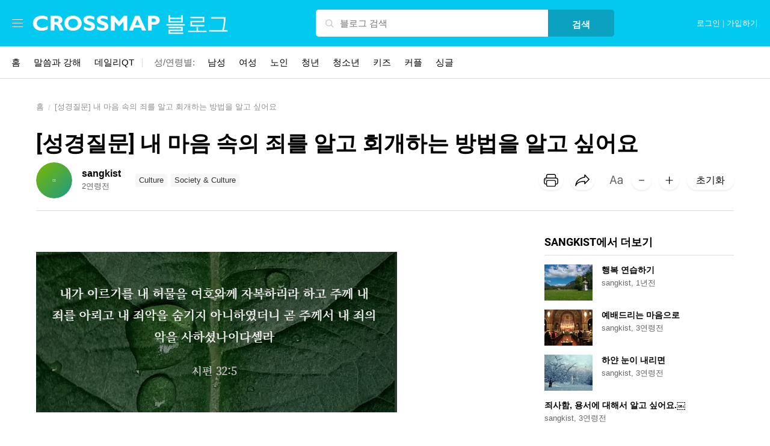

--- FILE ---
content_type: text/html; charset=UTF-8
request_url: https://blogs.kr.crossmap.com/2023/06/16/%EC%84%B1%EA%B2%BD%EC%A7%88%EB%AC%B8-%EB%82%B4-%EB%A7%88%EC%9D%8C-%EC%86%8D%EC%9D%98-%EC%A3%84%EB%A5%BC-%EC%95%8C%EA%B3%A0-%ED%9A%8C%EA%B0%9C%ED%95%98%EB%8A%94-%EB%B0%A9%EB%B2%95%EC%9D%84-%EC%95%8C/
body_size: 14052
content:
<!doctype html>
<html class="no-js" lang="ko-KR">
  <head>
    <meta charset="utf-8">
    <meta name="viewport" content="width=device-width, initial-scale=1">
    <meta name="title" content="[성경질문] 내 마음 속의 죄를 알고 회개하는 방법을 알고 싶어요 by sangkist | ">
    <meta name="description" content="[성경질문] 내 마음 속의 죄를 알고 회개하는 방법을 알고 싶어요 by sangkist on .">
    <meta name="keywords" content="">
    <meta name="author" content="">
    <meta name="HandheldFriendly" content="True">
    <meta name="MobileOptimized" content="320">
    <meta name="apple-mobile-web-app-capable" content="yes">
    <meta name="apple-mobile-web-app-status-bar-style" content="black-translucent">
    <meta http-equiv="X-UA-Compatible" content="IE=Edge">
    <title>[성경질문] 내 마음 속의 죄를 알고 회개하는 방법을 알고 싶어요 by sangkist | </title>
    <link rel="canonical" href="">

    <!-- favicons -->
    <link rel="apple-touch-icon" sizes="180x180" href="https://blogs.kr.crossmap.com/app/themes/blogs.crossmap.com-2021-theme/dist/images/favicon/apple-touch-icon_959a3c32.png">
    <link rel="icon" type="image/png" sizes="32x32" href="https://blogs.kr.crossmap.com/app/themes/blogs.crossmap.com-2021-theme/dist/images/favicon/favicon-32x32_feafdf91.png">
    <link rel="icon" type="image/png" sizes="16x16" href="https://blogs.kr.crossmap.com/app/themes/blogs.crossmap.com-2021-theme/dist/images/favicon/favicon-16x16_2fad968e.png">
    <link rel="manifest" href="https://blogs.kr.crossmap.com/app/themes/blogs.crossmap.com-2021-theme/dist/images/favicon/site_27419fc6.webmanifest">
    <link rel="mask-icon" href="https://blogs.kr.crossmap.com/app/themes/blogs.crossmap.com-2021-theme/dist/images/favicon/safari-pinned-tab_e364d94b.svg" color="#37c550">
    <link rel="shortcut icon" href="https://blogs.kr.crossmap.com/app/themes/blogs.crossmap.com-2021-theme/dist/images/favicon/favicon_3254ecc8.ico">
    <meta name="msapplication-TileColor" content="#eeeeee">
    <meta name="msapplication-config" content="@assets('images/favicon/browserconfig.xml')">
    <meta name="theme-color" content="#ffffff">

    <!-- Subresources:  -->
    <!-- Identify the resources that are the highest priority and should be requested before prefetched items -->
    <!--<link rel="subresource" href="assets/css/main.css">-->

    <!-- Prefetch DNS for external assets -->
    <!-- <link href="https://fontastic.s3.amazonaws.com" rel="dns-prefetch"> -->

    <!-- Preconnect for dynamic request URLs -->
    <!-- <link href='https://fonts.gstatic.com' rel='preconnect' crossorigin> -->

    <!-- Prefetch Resourses -->
    <!--[if (lt IE 9)]>
      <script src="assets/js/html5shiv.js"></script>
    <![endif]-->
    <script>
      var html = document.documentElement;
      html.className = html.className.replace('no-js', 'js');
    </script>  
  <meta name='robots' content='index, follow, max-image-preview:large, max-snippet:-1, max-video-preview:-1' />

<!-- Google Tag Manager for WordPress by gtm4wp.com -->
<script data-cfasync="false" data-pagespeed-no-defer type="text/javascript">//<![CDATA[
	var gtm4wp_datalayer_name = "dataLayer";
	var dataLayer = dataLayer || [];
//]]>
</script>
<!-- End Google Tag Manager for WordPress by gtm4wp.com -->
	<!-- This site is optimized with the Yoast SEO plugin v17.5 - https://yoast.com/wordpress/plugins/seo/ -->
	<title>[성경질문] 내 마음 속의 죄를 알고 회개하는 방법을 알고 싶어요 -</title>
	<link rel="canonical" href="https://blogs.kr.crossmap.com/2023/06/16/성경질문-내-마음-속의-죄를-알고-회개하는-방법을-알/" />
	<meta property="og:locale" content="ko_KR" />
	<meta property="og:type" content="article" />
	<meta property="og:title" content="[성경질문] 내 마음 속의 죄를 알고 회개하는 방법을 알고 싶어요 -" />
	<meta property="og:description" content="자신의 죄를 인정하고 회개할 방법을 찾는 데는 많은 용기가 필요합니다. 우리의 죄를 회개하는 방법을 단계적으로 알아본다면, ​회개의 첫 번째 단계는 하나님 앞에서 우리의 죄를 인정하고 고백하는 것입니다. 우리는 자신의 잘못을 인정하고 자신의 행동에 책임을 져야 합니다. 이를 위해서는 겸손함과 자신의 약점과 실패를 기꺼이 직면하려는 의지가 필요합니다. ​ 다음 단계는 우리의 죄에서 돌이켜 하나님께로 향하는 것입니다. &hellip; 계속되는" />
	<meta property="og:url" content="https://blogs.kr.crossmap.com/2023/06/16/성경질문-내-마음-속의-죄를-알고-회개하는-방법을-알/" />
	<meta property="article:published_time" content="2023-06-15T22:44:33+00:00" />
	<meta property="article:modified_time" content="2023-06-15T22:44:34+00:00" />
	<meta property="og:image" content="https://d3tfn18lzrilkz.cloudfront.net/blogs.kr.crossmap.com/app/uploads/2023/06/16074324/image-fQMb81cm.png" />
	<meta property="og:image:width" content="600" />
	<meta property="og:image:height" content="267" />
	<meta name="twitter:card" content="summary_large_image" />
	<meta name="twitter:label1" content="Written by" />
	<meta name="twitter:data1" content="sangkist" />
	<meta name="twitter:label2" content="Est. reading time" />
	<meta name="twitter:data2" content="2분" />
	<script type="application/ld+json" class="yoast-schema-graph">{"@context":"https://schema.org","@graph":[{"@type":"WebSite","@id":"https://blogs.kr.crossmap.com/#website","url":"https://blogs.kr.crossmap.com/","name":"","description":"\ub2e4\uc591\ud55c \uae30\ub3c5\uad50 \uc18c\uc2dd\uc744 \uc804\ud574\ub4dc\ub9bd\ub2c8\ub2e4.","potentialAction":[{"@type":"SearchAction","target":{"@type":"EntryPoint","urlTemplate":"https://blogs.kr.crossmap.com/?s={search_term_string}"},"query-input":"required name=search_term_string"}],"inLanguage":"ko-KR"},{"@type":"ImageObject","@id":"https://blogs.kr.crossmap.com/2023/06/16/%ec%84%b1%ea%b2%bd%ec%a7%88%eb%ac%b8-%eb%82%b4-%eb%a7%88%ec%9d%8c-%ec%86%8d%ec%9d%98-%ec%a3%84%eb%a5%bc-%ec%95%8c%ea%b3%a0-%ed%9a%8c%ea%b0%9c%ed%95%98%eb%8a%94-%eb%b0%a9%eb%b2%95%ec%9d%84-%ec%95%8c/#primaryimage","inLanguage":"ko-KR","url":"https://d3tfn18lzrilkz.cloudfront.net/blogs.kr.crossmap.com/app/uploads/2023/06/16074324/image-fQMb81cm.png","contentUrl":"https://d3tfn18lzrilkz.cloudfront.net/blogs.kr.crossmap.com/app/uploads/2023/06/16074324/image-fQMb81cm.png","width":600,"height":267},{"@type":"WebPage","@id":"https://blogs.kr.crossmap.com/2023/06/16/%ec%84%b1%ea%b2%bd%ec%a7%88%eb%ac%b8-%eb%82%b4-%eb%a7%88%ec%9d%8c-%ec%86%8d%ec%9d%98-%ec%a3%84%eb%a5%bc-%ec%95%8c%ea%b3%a0-%ed%9a%8c%ea%b0%9c%ed%95%98%eb%8a%94-%eb%b0%a9%eb%b2%95%ec%9d%84-%ec%95%8c/#webpage","url":"https://blogs.kr.crossmap.com/2023/06/16/%ec%84%b1%ea%b2%bd%ec%a7%88%eb%ac%b8-%eb%82%b4-%eb%a7%88%ec%9d%8c-%ec%86%8d%ec%9d%98-%ec%a3%84%eb%a5%bc-%ec%95%8c%ea%b3%a0-%ed%9a%8c%ea%b0%9c%ed%95%98%eb%8a%94-%eb%b0%a9%eb%b2%95%ec%9d%84-%ec%95%8c/","name":"[\uc131\uacbd\uc9c8\ubb38] \ub0b4 \ub9c8\uc74c \uc18d\uc758 \uc8c4\ub97c \uc54c\uace0 \ud68c\uac1c\ud558\ub294 \ubc29\ubc95\uc744 \uc54c\uace0 \uc2f6\uc5b4\uc694 -","isPartOf":{"@id":"https://blogs.kr.crossmap.com/#website"},"primaryImageOfPage":{"@id":"https://blogs.kr.crossmap.com/2023/06/16/%ec%84%b1%ea%b2%bd%ec%a7%88%eb%ac%b8-%eb%82%b4-%eb%a7%88%ec%9d%8c-%ec%86%8d%ec%9d%98-%ec%a3%84%eb%a5%bc-%ec%95%8c%ea%b3%a0-%ed%9a%8c%ea%b0%9c%ed%95%98%eb%8a%94-%eb%b0%a9%eb%b2%95%ec%9d%84-%ec%95%8c/#primaryimage"},"datePublished":"2023-06-15T22:44:33+00:00","dateModified":"2023-06-15T22:44:34+00:00","author":{"@id":"https://blogs.kr.crossmap.com/#/schema/person/440113215418000f1f313337020b3557"},"breadcrumb":{"@id":"https://blogs.kr.crossmap.com/2023/06/16/%ec%84%b1%ea%b2%bd%ec%a7%88%eb%ac%b8-%eb%82%b4-%eb%a7%88%ec%9d%8c-%ec%86%8d%ec%9d%98-%ec%a3%84%eb%a5%bc-%ec%95%8c%ea%b3%a0-%ed%9a%8c%ea%b0%9c%ed%95%98%eb%8a%94-%eb%b0%a9%eb%b2%95%ec%9d%84-%ec%95%8c/#breadcrumb"},"inLanguage":"ko-KR","potentialAction":[{"@type":"ReadAction","target":["https://blogs.kr.crossmap.com/2023/06/16/%ec%84%b1%ea%b2%bd%ec%a7%88%eb%ac%b8-%eb%82%b4-%eb%a7%88%ec%9d%8c-%ec%86%8d%ec%9d%98-%ec%a3%84%eb%a5%bc-%ec%95%8c%ea%b3%a0-%ed%9a%8c%ea%b0%9c%ed%95%98%eb%8a%94-%eb%b0%a9%eb%b2%95%ec%9d%84-%ec%95%8c/"]}]},{"@type":"BreadcrumbList","@id":"https://blogs.kr.crossmap.com/2023/06/16/%ec%84%b1%ea%b2%bd%ec%a7%88%eb%ac%b8-%eb%82%b4-%eb%a7%88%ec%9d%8c-%ec%86%8d%ec%9d%98-%ec%a3%84%eb%a5%bc-%ec%95%8c%ea%b3%a0-%ed%9a%8c%ea%b0%9c%ed%95%98%eb%8a%94-%eb%b0%a9%eb%b2%95%ec%9d%84-%ec%95%8c/#breadcrumb","itemListElement":[{"@type":"ListItem","position":1,"name":"Home","item":"https://blogs.kr.crossmap.com/"},{"@type":"ListItem","position":2,"name":"[\uc131\uacbd\uc9c8\ubb38] \ub0b4 \ub9c8\uc74c \uc18d\uc758 \uc8c4\ub97c \uc54c\uace0 \ud68c\uac1c\ud558\ub294 \ubc29\ubc95\uc744 \uc54c\uace0 \uc2f6\uc5b4\uc694"}]},{"@type":"Person","@id":"https://blogs.kr.crossmap.com/#/schema/person/440113215418000f1f313337020b3557","name":"sangkist","image":{"@type":"ImageObject","@id":"https://blogs.kr.crossmap.com/#personlogo","inLanguage":"ko-KR","url":"https://accounts.kr.crossmap.com/avatars/b62eea1f-51db-46a9-9444-64cc4240e512/96","contentUrl":"https://accounts.kr.crossmap.com/avatars/b62eea1f-51db-46a9-9444-64cc4240e512/96","caption":"sangkist"},"url":"https://blogs.kr.crossmap.com/author/b62eea1f-51db-46a9-9444-64cc4240e512/"}]}</script>
	<!-- / Yoast SEO plugin. -->


<link rel='dns-prefetch' href='//s.w.org' />
<link rel="alternate" type="application/rss+xml" title=" &raquo; [성경질문] 내 마음 속의 죄를 알고 회개하는 방법을 알고 싶어요 댓글 피드" href="https://blogs.kr.crossmap.com/2023/06/16/%ec%84%b1%ea%b2%bd%ec%a7%88%eb%ac%b8-%eb%82%b4-%eb%a7%88%ec%9d%8c-%ec%86%8d%ec%9d%98-%ec%a3%84%eb%a5%bc-%ec%95%8c%ea%b3%a0-%ed%9a%8c%ea%b0%9c%ed%95%98%eb%8a%94-%eb%b0%a9%eb%b2%95%ec%9d%84-%ec%95%8c/feed/" />
<script type="text/javascript">
window._wpemojiSettings = {"baseUrl":"https:\/\/s.w.org\/images\/core\/emoji\/13.1.0\/72x72\/","ext":".png","svgUrl":"https:\/\/s.w.org\/images\/core\/emoji\/13.1.0\/svg\/","svgExt":".svg","source":{"concatemoji":"https:\/\/blogs.kr.crossmap.com\/wp\/wp-includes\/js\/wp-emoji-release.min.js?ver=5.9.2"}};
/*! This file is auto-generated */
!function(e,a,t){var n,r,o,i=a.createElement("canvas"),p=i.getContext&&i.getContext("2d");function s(e,t){var a=String.fromCharCode;p.clearRect(0,0,i.width,i.height),p.fillText(a.apply(this,e),0,0);e=i.toDataURL();return p.clearRect(0,0,i.width,i.height),p.fillText(a.apply(this,t),0,0),e===i.toDataURL()}function c(e){var t=a.createElement("script");t.src=e,t.defer=t.type="text/javascript",a.getElementsByTagName("head")[0].appendChild(t)}for(o=Array("flag","emoji"),t.supports={everything:!0,everythingExceptFlag:!0},r=0;r<o.length;r++)t.supports[o[r]]=function(e){if(!p||!p.fillText)return!1;switch(p.textBaseline="top",p.font="600 32px Arial",e){case"flag":return s([127987,65039,8205,9895,65039],[127987,65039,8203,9895,65039])?!1:!s([55356,56826,55356,56819],[55356,56826,8203,55356,56819])&&!s([55356,57332,56128,56423,56128,56418,56128,56421,56128,56430,56128,56423,56128,56447],[55356,57332,8203,56128,56423,8203,56128,56418,8203,56128,56421,8203,56128,56430,8203,56128,56423,8203,56128,56447]);case"emoji":return!s([10084,65039,8205,55357,56613],[10084,65039,8203,55357,56613])}return!1}(o[r]),t.supports.everything=t.supports.everything&&t.supports[o[r]],"flag"!==o[r]&&(t.supports.everythingExceptFlag=t.supports.everythingExceptFlag&&t.supports[o[r]]);t.supports.everythingExceptFlag=t.supports.everythingExceptFlag&&!t.supports.flag,t.DOMReady=!1,t.readyCallback=function(){t.DOMReady=!0},t.supports.everything||(n=function(){t.readyCallback()},a.addEventListener?(a.addEventListener("DOMContentLoaded",n,!1),e.addEventListener("load",n,!1)):(e.attachEvent("onload",n),a.attachEvent("onreadystatechange",function(){"complete"===a.readyState&&t.readyCallback()})),(n=t.source||{}).concatemoji?c(n.concatemoji):n.wpemoji&&n.twemoji&&(c(n.twemoji),c(n.wpemoji)))}(window,document,window._wpemojiSettings);
</script>
<style type="text/css">
img.wp-smiley,
img.emoji {
	display: inline !important;
	border: none !important;
	box-shadow: none !important;
	height: 1em !important;
	width: 1em !important;
	margin: 0 0.07em !important;
	vertical-align: -0.1em !important;
	background: none !important;
	padding: 0 !important;
}
</style>
	<link rel='stylesheet' id='daggerhart-openid-connect-generic-admin-css'  href='https://blogs.kr.crossmap.com/app/plugins/daggerhart-openid-connect-generic/css/styles-admin.css?ver=3.8.5' type='text/css' media='all' />
<link rel='stylesheet' id='wp-block-library-css'  href='https://blogs.kr.crossmap.com/wp/wp-includes/css/dist/block-library/style.min.css?ver=5.9.2' type='text/css' media='all' />
<style id='global-styles-inline-css' type='text/css'>
body{--wp--preset--color--black: #000000;--wp--preset--color--cyan-bluish-gray: #abb8c3;--wp--preset--color--white: #ffffff;--wp--preset--color--pale-pink: #f78da7;--wp--preset--color--vivid-red: #cf2e2e;--wp--preset--color--luminous-vivid-orange: #ff6900;--wp--preset--color--luminous-vivid-amber: #fcb900;--wp--preset--color--light-green-cyan: #7bdcb5;--wp--preset--color--vivid-green-cyan: #00d084;--wp--preset--color--pale-cyan-blue: #8ed1fc;--wp--preset--color--vivid-cyan-blue: #0693e3;--wp--preset--color--vivid-purple: #9b51e0;--wp--preset--gradient--vivid-cyan-blue-to-vivid-purple: linear-gradient(135deg,rgba(6,147,227,1) 0%,rgb(155,81,224) 100%);--wp--preset--gradient--light-green-cyan-to-vivid-green-cyan: linear-gradient(135deg,rgb(122,220,180) 0%,rgb(0,208,130) 100%);--wp--preset--gradient--luminous-vivid-amber-to-luminous-vivid-orange: linear-gradient(135deg,rgba(252,185,0,1) 0%,rgba(255,105,0,1) 100%);--wp--preset--gradient--luminous-vivid-orange-to-vivid-red: linear-gradient(135deg,rgba(255,105,0,1) 0%,rgb(207,46,46) 100%);--wp--preset--gradient--very-light-gray-to-cyan-bluish-gray: linear-gradient(135deg,rgb(238,238,238) 0%,rgb(169,184,195) 100%);--wp--preset--gradient--cool-to-warm-spectrum: linear-gradient(135deg,rgb(74,234,220) 0%,rgb(151,120,209) 20%,rgb(207,42,186) 40%,rgb(238,44,130) 60%,rgb(251,105,98) 80%,rgb(254,248,76) 100%);--wp--preset--gradient--blush-light-purple: linear-gradient(135deg,rgb(255,206,236) 0%,rgb(152,150,240) 100%);--wp--preset--gradient--blush-bordeaux: linear-gradient(135deg,rgb(254,205,165) 0%,rgb(254,45,45) 50%,rgb(107,0,62) 100%);--wp--preset--gradient--luminous-dusk: linear-gradient(135deg,rgb(255,203,112) 0%,rgb(199,81,192) 50%,rgb(65,88,208) 100%);--wp--preset--gradient--pale-ocean: linear-gradient(135deg,rgb(255,245,203) 0%,rgb(182,227,212) 50%,rgb(51,167,181) 100%);--wp--preset--gradient--electric-grass: linear-gradient(135deg,rgb(202,248,128) 0%,rgb(113,206,126) 100%);--wp--preset--gradient--midnight: linear-gradient(135deg,rgb(2,3,129) 0%,rgb(40,116,252) 100%);--wp--preset--duotone--dark-grayscale: url('#wp-duotone-dark-grayscale');--wp--preset--duotone--grayscale: url('#wp-duotone-grayscale');--wp--preset--duotone--purple-yellow: url('#wp-duotone-purple-yellow');--wp--preset--duotone--blue-red: url('#wp-duotone-blue-red');--wp--preset--duotone--midnight: url('#wp-duotone-midnight');--wp--preset--duotone--magenta-yellow: url('#wp-duotone-magenta-yellow');--wp--preset--duotone--purple-green: url('#wp-duotone-purple-green');--wp--preset--duotone--blue-orange: url('#wp-duotone-blue-orange');--wp--preset--font-size--small: 13px;--wp--preset--font-size--medium: 20px;--wp--preset--font-size--large: 36px;--wp--preset--font-size--x-large: 42px;}.has-black-color{color: var(--wp--preset--color--black) !important;}.has-cyan-bluish-gray-color{color: var(--wp--preset--color--cyan-bluish-gray) !important;}.has-white-color{color: var(--wp--preset--color--white) !important;}.has-pale-pink-color{color: var(--wp--preset--color--pale-pink) !important;}.has-vivid-red-color{color: var(--wp--preset--color--vivid-red) !important;}.has-luminous-vivid-orange-color{color: var(--wp--preset--color--luminous-vivid-orange) !important;}.has-luminous-vivid-amber-color{color: var(--wp--preset--color--luminous-vivid-amber) !important;}.has-light-green-cyan-color{color: var(--wp--preset--color--light-green-cyan) !important;}.has-vivid-green-cyan-color{color: var(--wp--preset--color--vivid-green-cyan) !important;}.has-pale-cyan-blue-color{color: var(--wp--preset--color--pale-cyan-blue) !important;}.has-vivid-cyan-blue-color{color: var(--wp--preset--color--vivid-cyan-blue) !important;}.has-vivid-purple-color{color: var(--wp--preset--color--vivid-purple) !important;}.has-black-background-color{background-color: var(--wp--preset--color--black) !important;}.has-cyan-bluish-gray-background-color{background-color: var(--wp--preset--color--cyan-bluish-gray) !important;}.has-white-background-color{background-color: var(--wp--preset--color--white) !important;}.has-pale-pink-background-color{background-color: var(--wp--preset--color--pale-pink) !important;}.has-vivid-red-background-color{background-color: var(--wp--preset--color--vivid-red) !important;}.has-luminous-vivid-orange-background-color{background-color: var(--wp--preset--color--luminous-vivid-orange) !important;}.has-luminous-vivid-amber-background-color{background-color: var(--wp--preset--color--luminous-vivid-amber) !important;}.has-light-green-cyan-background-color{background-color: var(--wp--preset--color--light-green-cyan) !important;}.has-vivid-green-cyan-background-color{background-color: var(--wp--preset--color--vivid-green-cyan) !important;}.has-pale-cyan-blue-background-color{background-color: var(--wp--preset--color--pale-cyan-blue) !important;}.has-vivid-cyan-blue-background-color{background-color: var(--wp--preset--color--vivid-cyan-blue) !important;}.has-vivid-purple-background-color{background-color: var(--wp--preset--color--vivid-purple) !important;}.has-black-border-color{border-color: var(--wp--preset--color--black) !important;}.has-cyan-bluish-gray-border-color{border-color: var(--wp--preset--color--cyan-bluish-gray) !important;}.has-white-border-color{border-color: var(--wp--preset--color--white) !important;}.has-pale-pink-border-color{border-color: var(--wp--preset--color--pale-pink) !important;}.has-vivid-red-border-color{border-color: var(--wp--preset--color--vivid-red) !important;}.has-luminous-vivid-orange-border-color{border-color: var(--wp--preset--color--luminous-vivid-orange) !important;}.has-luminous-vivid-amber-border-color{border-color: var(--wp--preset--color--luminous-vivid-amber) !important;}.has-light-green-cyan-border-color{border-color: var(--wp--preset--color--light-green-cyan) !important;}.has-vivid-green-cyan-border-color{border-color: var(--wp--preset--color--vivid-green-cyan) !important;}.has-pale-cyan-blue-border-color{border-color: var(--wp--preset--color--pale-cyan-blue) !important;}.has-vivid-cyan-blue-border-color{border-color: var(--wp--preset--color--vivid-cyan-blue) !important;}.has-vivid-purple-border-color{border-color: var(--wp--preset--color--vivid-purple) !important;}.has-vivid-cyan-blue-to-vivid-purple-gradient-background{background: var(--wp--preset--gradient--vivid-cyan-blue-to-vivid-purple) !important;}.has-light-green-cyan-to-vivid-green-cyan-gradient-background{background: var(--wp--preset--gradient--light-green-cyan-to-vivid-green-cyan) !important;}.has-luminous-vivid-amber-to-luminous-vivid-orange-gradient-background{background: var(--wp--preset--gradient--luminous-vivid-amber-to-luminous-vivid-orange) !important;}.has-luminous-vivid-orange-to-vivid-red-gradient-background{background: var(--wp--preset--gradient--luminous-vivid-orange-to-vivid-red) !important;}.has-very-light-gray-to-cyan-bluish-gray-gradient-background{background: var(--wp--preset--gradient--very-light-gray-to-cyan-bluish-gray) !important;}.has-cool-to-warm-spectrum-gradient-background{background: var(--wp--preset--gradient--cool-to-warm-spectrum) !important;}.has-blush-light-purple-gradient-background{background: var(--wp--preset--gradient--blush-light-purple) !important;}.has-blush-bordeaux-gradient-background{background: var(--wp--preset--gradient--blush-bordeaux) !important;}.has-luminous-dusk-gradient-background{background: var(--wp--preset--gradient--luminous-dusk) !important;}.has-pale-ocean-gradient-background{background: var(--wp--preset--gradient--pale-ocean) !important;}.has-electric-grass-gradient-background{background: var(--wp--preset--gradient--electric-grass) !important;}.has-midnight-gradient-background{background: var(--wp--preset--gradient--midnight) !important;}.has-small-font-size{font-size: var(--wp--preset--font-size--small) !important;}.has-medium-font-size{font-size: var(--wp--preset--font-size--medium) !important;}.has-large-font-size{font-size: var(--wp--preset--font-size--large) !important;}.has-x-large-font-size{font-size: var(--wp--preset--font-size--x-large) !important;}
</style>
<link rel='stylesheet' id='wordpress-popular-posts-css-css'  href='https://blogs.kr.crossmap.com/app/plugins/wordpress-popular-posts/assets/css/wpp.css?ver=5.4.2' type='text/css' media='all' />
<link rel='stylesheet' id='sage/main.css-css'  href='https://blogs.kr.crossmap.com/app/themes/blogs.crossmap.com-2021-theme/dist/styles/main_19186f00.css' type='text/css' media='all' />
<link rel='stylesheet' id='blogs.css-css'  href='https://blogs.kr.crossmap.com/app/themes/blogs.crossmap.com-2021-theme/dist/styles/blogs_19186f00.css' type='text/css' media='all' />
<script type='application/json' id='wpp-json'>
{"sampling_active":0,"sampling_rate":100,"ajax_url":"https:\/\/blogs.kr.crossmap.com\/wp-json\/wordpress-popular-posts\/v1\/popular-posts","api_url":"https:\/\/blogs.kr.crossmap.com\/wp-json\/wordpress-popular-posts","ID":5878,"token":"ce87f4473c","lang":0,"debug":0}
</script>
<script type='text/javascript' src='https://blogs.kr.crossmap.com/app/plugins/wordpress-popular-posts/assets/js/wpp.min.js?ver=5.4.2' id='wpp-js-js'></script>
<script type='text/javascript' src='https://blogs.kr.crossmap.com/wp/wp-includes/js/jquery/jquery.min.js?ver=3.6.0' id='jquery-core-js'></script>
<script type='text/javascript' src='https://blogs.kr.crossmap.com/wp/wp-includes/js/jquery/jquery-migrate.min.js?ver=3.3.2' id='jquery-migrate-js'></script>
<link rel="https://api.w.org/" href="https://blogs.kr.crossmap.com/wp-json/" /><link rel="alternate" type="application/json" href="https://blogs.kr.crossmap.com/wp-json/wp/v2/posts/5878" /><link rel="EditURI" type="application/rsd+xml" title="RSD" href="https://blogs.kr.crossmap.com/wp/xmlrpc.php?rsd" />
<link rel="wlwmanifest" type="application/wlwmanifest+xml" href="https://blogs.kr.crossmap.com/wp/wp-includes/wlwmanifest.xml" /> 
<meta name="generator" content="WordPress 5.9.2" />
<link rel='shortlink' href='https://blogs.kr.crossmap.com/?p=5878' />
<link rel="alternate" type="application/json+oembed" href="https://blogs.kr.crossmap.com/wp-json/oembed/1.0/embed?url=https%3A%2F%2Fblogs.kr.crossmap.com%2F2023%2F06%2F16%2F%25ec%2584%25b1%25ea%25b2%25bd%25ec%25a7%2588%25eb%25ac%25b8-%25eb%2582%25b4-%25eb%25a7%2588%25ec%259d%258c-%25ec%2586%258d%25ec%259d%2598-%25ec%25a3%2584%25eb%25a5%25bc-%25ec%2595%258c%25ea%25b3%25a0-%25ed%259a%258c%25ea%25b0%259c%25ed%2595%2598%25eb%258a%2594-%25eb%25b0%25a9%25eb%25b2%2595%25ec%259d%2584-%25ec%2595%258c%2F" />
<link rel="alternate" type="text/xml+oembed" href="https://blogs.kr.crossmap.com/wp-json/oembed/1.0/embed?url=https%3A%2F%2Fblogs.kr.crossmap.com%2F2023%2F06%2F16%2F%25ec%2584%25b1%25ea%25b2%25bd%25ec%25a7%2588%25eb%25ac%25b8-%25eb%2582%25b4-%25eb%25a7%2588%25ec%259d%258c-%25ec%2586%258d%25ec%259d%2598-%25ec%25a3%2584%25eb%25a5%25bc-%25ec%2595%258c%25ea%25b3%25a0-%25ed%259a%258c%25ea%25b0%259c%25ed%2595%2598%25eb%258a%2594-%25eb%25b0%25a9%25eb%25b2%2595%25ec%259d%2584-%25ec%2595%258c%2F&#038;format=xml" />

<!-- Google Tag Manager for WordPress by gtm4wp.com -->
<script data-cfasync="false" data-pagespeed-no-defer type="text/javascript">//<![CDATA[
	var dataLayer_content = {"visitorLoginState":"logged-out","visitorRegistrationDate":"","visitorUsername":"","pagePostType":"post","pagePostType2":"single-post","pageCategory":["sermons","%ec%8b%a0%ed%95%99-%ec%a7%80%ec%8b%9d"],"pagePostAuthor":"sangkist","userType":"guest"};
	dataLayer.push( dataLayer_content );//]]>
</script>
<script data-cfasync="false">//<![CDATA[
(function(w,d,s,l,i){w[l]=w[l]||[];w[l].push({'gtm.start':
new Date().getTime(),event:'gtm.js'});var f=d.getElementsByTagName(s)[0],
j=d.createElement(s),dl=l!='dataLayer'?'&l='+l:'';j.async=true;j.src=
'//www.googletagmanager.com/gtm.'+'js?id='+i+dl;f.parentNode.insertBefore(j,f);
})(window,document,'script','dataLayer','GTM-MWCM5QQ');//]]>
</script>
<!-- End Google Tag Manager -->
<!-- End Google Tag Manager for WordPress by gtm4wp.com -->        <style>
            @-webkit-keyframes bgslide {
                from {
                    background-position-x: 0;
                }
                to {
                    background-position-x: -200%;
                }
            }

            @keyframes bgslide {
                    from {
                        background-position-x: 0;
                    }
                    to {
                        background-position-x: -200%;
                    }
            }

            .wpp-widget-placeholder {
                margin: 0 auto;
                width: 60px;
                height: 3px;
                background: #dd3737;
                background: -webkit-gradient(linear, left top, right top, from(#dd3737), color-stop(10%, #571313), to(#dd3737));
                background: linear-gradient(90deg, #dd3737 0%, #571313 10%, #dd3737 100%);
                background-size: 200% auto;
                border-radius: 3px;
                -webkit-animation: bgslide 1s infinite linear;
                animation: bgslide 1s infinite linear;
            }
        </style>
        </head>  <body data-section="blogs" data-media="tablet" class="post-template-default single single-post postid-5878 single-format-standard %ec%84%b1%ea%b2%bd%ec%a7%88%eb%ac%b8-%eb%82%b4-%eb%a7%88%ec%9d%8c-%ec%86%8d%ec%9d%98-%ec%a3%84%eb%a5%bc-%ec%95%8c%ea%b3%a0-%ed%9a%8c%ea%b0%9c%ed%95%98%eb%8a%94-%eb%b0%a9%eb%b2%95%ec%9d%84-%ec%95%8c app-data index-data singular-data single-data single-post-data single-post-%ec%84%b1%ea%b2%bd%ec%a7%88%eb%ac%b8-%eb%82%b4-%eb%a7%88%ec%9d%8c-%ec%86%8d%ec%9d%98-%ec%a3%84%eb%a5%bc-%ec%95%8c%ea%b3%a0-%ed%9a%8c%ea%b0%9c%ed%95%98%eb%8a%94-%eb%b0%a9%eb%b2%95%ec%9d%84-%ec%95%8c-data single-post-성경질문-내-마음-속의-죄를-알고-회개하는-방법을-알-data">
        <noscript>
  <p class="enable-js">
    To enjoy our website, you&apos;ll need to enable <b>JavaScript</b> in your web browser. Please <a href="http://enable-javascript.com/" target="_blank"><b>click here</b></a> to learn how.
  </p>
</noscript>
<header class="site-header-basic" id="site-header">
  <!--[if lt IE 9]>
    <p class="browsehappy">You are using an <strong>outdated</strong> browser. Please <a href="http://browsehappy.com/" target="_blank">upgrade your browser</a> to improve your experience.</p>
  <![endif]-->

  <a href="#main" class="skip-link visually-hidden">Skip to main content</a>

  <div class="topbar">
    <div class="container">
      <div class="l-justify center">
        <div class="logo-block">
          <a class="three-bar" href="#offcanvas" data-add=".offcanvas"><span class="i-nav"><span></span></span></a>
          <a href="https://kr.crossmap.com/"><img src="https://blogs.kr.crossmap.com/app/themes/blogs.crossmap.com-2021-theme/dist/images/logo-white_1ac55d95.svg" width="212" height="26" alt="go to Crossmap homepage"></a>
          <a class="section-logo" href="https://blogs.kr.crossmap.com">블로그</a>
        </div>
        
        <div class="search-block">
          <form class="header-search" action="https://search.kr.crossmap.com/search" method="GET" aria-label="Search field">
            <input class="has-search-icon" type="text" name="q" placeholder="블로그 검색">블로그 검색
            <input type="hidden" name="ia" value="blogs">
            <button class="flat-button">검색</button>
          </form>
        </div>
        
        <div class="signin-block">
                      <div class="signin-links"><a class="link" href="https://blogs.kr.crossmap.com/wp/wp-login.php?redirect_to=https%3A%2F%2Fblogs.kr.crossmap.com%2F2023%2F06%2F16%2F%25EC%2584%25B1%25EA%25B2%25BD%25EC%25A7%2588%25EB%25AC%25B8-%25EB%2582%25B4-%25EB%25A7%2588%25EC%259D%258C-%25EC%2586%258D%25EC%259D%2598-%25EC%25A3%2584%25EB%25A5%25BC-%25EC%2595%258C%25EA%25B3%25A0-%25ED%259A%258C%25EA%25B0%259C%25ED%2595%2598%25EB%258A%2594-%25EB%25B0%25A9%25EB%25B2%2595%25EC%259D%2584-%25EC%2595%258C%2F">로그인 <span class="quiet">|</span> 가입하기</a></div>
                  </div>
        
      </div>
    </div>
  </div>

   <nav class="main-nav main-nav-multiple" role="navigation" aria-label="Main Navigation">
    <div class="container">
            <ul id="menu-top-menu" class="no-bullet"><li id="menu-item-61" class="menu-item menu-item-type-post_type menu-item-object-page menu-item-home menu-item-61"><a href="https://blogs.kr.crossmap.com/">홈</a></li>
<li id="menu-item-38" class="menu-item menu-item-type-taxonomy menu-item-object-category current-post-ancestor current-menu-parent current-post-parent menu-item-38"><a href="https://blogs.kr.crossmap.com/category/sermons/">말씀과 강해</a></li>
<li id="menu-item-37" class="menu-item menu-item-type-taxonomy menu-item-object-category menu-item-37"><a href="https://blogs.kr.crossmap.com/category/dailyqt/">데일리QT</a></li>
</ul>
                <div class="fz15 dib quiet mr-xs">성/연령별:</div>
       <ul id="menu-blogs-for" class="no-bullet"><li id="menu-item-39" class="menu-item menu-item-type-taxonomy menu-item-object-audiences current-post-ancestor current-menu-parent current-post-parent menu-item-39"><a href="https://blogs.kr.crossmap.com/audience/men/">남성</a></li>
<li id="menu-item-42" class="menu-item menu-item-type-taxonomy menu-item-object-audiences menu-item-42"><a href="https://blogs.kr.crossmap.com/audience/women/">여성</a></li>
<li id="menu-item-40" class="menu-item menu-item-type-taxonomy menu-item-object-audiences menu-item-40"><a href="https://blogs.kr.crossmap.com/audience/seniors/">노인</a></li>
<li id="menu-item-43" class="menu-item menu-item-type-taxonomy menu-item-object-audiences menu-item-43"><a href="https://blogs.kr.crossmap.com/audience/youngadults/">청년</a></li>
<li id="menu-item-44" class="menu-item menu-item-type-taxonomy menu-item-object-audiences menu-item-44"><a href="https://blogs.kr.crossmap.com/audience/teens/">청소년</a></li>
<li id="menu-item-46" class="menu-item menu-item-type-taxonomy menu-item-object-audiences menu-item-46"><a href="https://blogs.kr.crossmap.com/audience/kids/">키즈</a></li>
<li id="menu-item-45" class="menu-item menu-item-type-taxonomy menu-item-object-audiences menu-item-45"><a href="https://blogs.kr.crossmap.com/audience/couples/">커플</a></li>
<li id="menu-item-41" class="menu-item menu-item-type-taxonomy menu-item-object-audiences menu-item-41"><a href="https://blogs.kr.crossmap.com/audience/singles/">싱글</a></li>
</ul>
         </div> 
   </nav>

    
</header>
    <main id="main" role="main" tabindex="-1">
             <div class="white-box-wp">
  <div class="container white-box">

    <div class="right-align">
      <a class="close-page button-circle white lg" href="javascript:history.back()"><img src="https://blogs.kr.crossmap.com/app/themes/blogs.crossmap.com-2021-theme/dist/images/icon/close_ba139647.svg" width="14" height="14" alt="Back"></a>
    </div>

    <div class="spacing-b-md">   
  <nav class="breadcrumb " role="navigation" aria-label="You are here:">
    <ol class="no-bullet">
      <li><a href="https://blogs.kr.crossmap.com">홈</a></li>
      <li><a href="https://blogs.kr.crossmap.com/%ec%84%b1%ea%b2%bd%ec%a7%88%eb%ac%b8-%eb%82%b4-%eb%a7%88%ec%9d%8c-%ec%86%8d%ec%9d%98-%ec%a3%84%eb%a5%bc-%ec%95%8c%ea%b3%a0-%ed%9a%8c%ea%b0%9c%ed%95%98%eb%8a%94-%eb%b0%a9%eb%b2%95%ec%9d%84-%ec%95%8c">[성경질문] 내 마음 속의 죄를 알고 회개하는 방법을 알고 싶어요</a></li>
      
    </ol>
  </nav>

</div>
    <article class="spacing-b-lg" data-fontsize="">
      <header class="article-header">
        <h1 class="hd1">[성경질문] 내 마음 속의 죄를 알고 회개하는 방법을 알고 싶어요</h1>
        <div class="l-justify">
          <div class="flex-main">
            <div class="dib vam mr-re">
              <a class="avatar lg vam mr-sm" href="https://blogs.kr.crossmap.com/author/b62eea1f-51db-46a9-9444-64cc4240e512/"><img src="https://accounts.kr.crossmap.com/avatars/b62eea1f-51db-46a9-9444-64cc4240e512/96" alt=""></a>
              <span class="dib vam">
                <a class="db spacing-b-xxs" href="https://blogs.kr.crossmap.com/author/b62eea1f-51db-46a9-9444-64cc4240e512/"><strong>sangkist</strong></a>
                <time class="quiet fz13" datetime="2023-06-16 07:44:33">2연령전</time>
              </span>
            </div>
                        

            <div class="tags dib">
  
            <a class="label link-color" href="https://blogs.kr.crossmap.com/topic/culture/">Culture</a>
          <a class="label link-color" href="https://blogs.kr.crossmap.com/topic/society-culture/">Society &amp; Culture</a>
      
</div>
          </div>
            
            <div class="spacing-t-sm">
  <div class="has-share-dropdown dib mr-re">
    
    <button class="button-circle white action-icon flat-button js-print"><svg width="28" height="25" viewBox="0 0 28 25" xmlns="http://www.w3.org/2000/svg"><g transform="translate(1 1)" fill="none" fill-rule="evenodd"><path d="M4.333 7.222V2.89A2.889 2.889 0 0 1 7.223 0h11.555a2.889 2.889 0 0 1 2.889 2.889v4.333" stroke="#000" stroke-width="1.5"/><path d="M4.333 18.778H2.89A2.889 2.889 0 0 1 0 15.888v-5.777a2.889 2.889 0 0 1 2.889-2.889H23.11a2.889 2.889 0 0 1 2.89 2.89v5.777a2.889 2.889 0 0 1-2.889 2.889h-1.444" stroke="#000" stroke-width="1.5"/><rect stroke="#000" stroke-width="1.5" x="4.333" y="11.556" width="17.333" height="11.556" rx="2.889"/><path d="M4 10.5a1 1 0 1 1-2 0 1 1 0 0 1 2 0z" fill="#000" fill-rule="nonzero"/></g></svg></button>
    <div class="dropdown">
      <button class="button-circle white action-icon flat-button"><svg width="26" height="21" viewBox="0 0 26 21" xmlns="http://www.w3.org/2000/svg"><path d="M17.405.8l7.673 7.922-7.673 7.904v-4.164s-13.411-.92-16.327 7.676C2.244 6.294 17.405 4.963 17.405 4.963V.8z" stroke="currentColor" stroke-width="1.5" fill="none" fill-rule="evenodd" stroke-linejoin="round"/></svg></button>
      <div class="dropdown-panel">
        <div class="inner">              
          <div class="social social-colorful">

            <a class="facebook icon-round" href="http://www.facebook.com/sharer.php?u=https://blogs.kr.crossmap.com/2023/06/16/%ec%84%b1%ea%b2%bd%ec%a7%88%eb%ac%b8-%eb%82%b4-%eb%a7%88%ec%9d%8c-%ec%86%8d%ec%9d%98-%ec%a3%84%eb%a5%bc-%ec%95%8c%ea%b3%a0-%ed%9a%8c%ea%b0%9c%ed%95%98%eb%8a%94-%eb%b0%a9%eb%b2%95%ec%9d%84-%ec%95%8c/" target="_blank" rel="noreferrer" aria-label="Facebook"><img src="https://blogs.kr.crossmap.com/app/themes/blogs.crossmap.com-2021-theme/dist/images/icon/social/facebook_0cb88648.svg" alt=""></a>
      
            <a class="twitter icon-round" href="https://twitter.com/intent/tweet/?url=https://blogs.kr.crossmap.com/2023/06/16/%ec%84%b1%ea%b2%bd%ec%a7%88%eb%ac%b8-%eb%82%b4-%eb%a7%88%ec%9d%8c-%ec%86%8d%ec%9d%98-%ec%a3%84%eb%a5%bc-%ec%95%8c%ea%b3%a0-%ed%9a%8c%ea%b0%9c%ed%95%98%eb%8a%94-%eb%b0%a9%eb%b2%95%ec%9d%84-%ec%95%8c/&amp;text=[성경질문] 내 마음 속의 죄를 알고 회개하는 방법을 알고 싶어요&amp;hashtags=Culture, Society &amp; Culture" target="_blank" rel="noreferrer" aria-label="Twitter"><img src="https://blogs.kr.crossmap.com/app/themes/blogs.crossmap.com-2021-theme/dist/images/icon/social/twitter_ccbf4040.svg" alt=""></a>
      
            <a class="linkedin icon-round" href="https://www.linkedin.com/shareArticle?mini=true&amp;url=https://blogs.kr.crossmap.com/2023/06/16/%ec%84%b1%ea%b2%bd%ec%a7%88%eb%ac%b8-%eb%82%b4-%eb%a7%88%ec%9d%8c-%ec%86%8d%ec%9d%98-%ec%a3%84%eb%a5%bc-%ec%95%8c%ea%b3%a0-%ed%9a%8c%ea%b0%9c%ed%95%98%eb%8a%94-%eb%b0%a9%eb%b2%95%ec%9d%84-%ec%95%8c/&amp;title=[성경질문] 내 마음 속의 죄를 알고 회개하는 방법을 알고 싶어요&amp;source=Crossmap" target="_blank" rel="noreferrer" aria-label="Linkedin"><img src="https://blogs.kr.crossmap.com/app/themes/blogs.crossmap.com-2021-theme/dist/images/icon/social/linkedin_5ab74c4c.svg" alt=""></a>
      
            <a class="pinterest icon-round" href="http://pinterest.com/pin/create/link/?url=https://blogs.kr.crossmap.com/2023/06/16/%ec%84%b1%ea%b2%bd%ec%a7%88%eb%ac%b8-%eb%82%b4-%eb%a7%88%ec%9d%8c-%ec%86%8d%ec%9d%98-%ec%a3%84%eb%a5%bc-%ec%95%8c%ea%b3%a0-%ed%9a%8c%ea%b0%9c%ed%95%98%eb%8a%94-%eb%b0%a9%eb%b2%95%ec%9d%84-%ec%95%8c/" target="_blank" rel="noreferrer" aria-label="Pinterest"><img src="https://blogs.kr.crossmap.com/app/themes/blogs.crossmap.com-2021-theme/dist/images/icon/social/pinterest_9f4f8fc7.svg" alt=""></a>
      
            <a class="email icon-round" href="mailto:?subject=[성경질문] 내 마음 속의 죄를 알고 회개하는 방법을 알고 싶어요&amp;body=Check%20out%20this%20page:https://blogs.kr.crossmap.com/2023/06/16/%ec%84%b1%ea%b2%bd%ec%a7%88%eb%ac%b8-%eb%82%b4-%eb%a7%88%ec%9d%8c-%ec%86%8d%ec%9d%98-%ec%a3%84%eb%a5%bc-%ec%95%8c%ea%b3%a0-%ed%9a%8c%ea%b0%9c%ed%95%98%eb%8a%94-%eb%b0%a9%eb%b2%95%ec%9d%84-%ec%95%8c/" target="_blank" rel="noreferrer" aria-label="Email"><img src="https://blogs.kr.crossmap.com/app/themes/blogs.crossmap.com-2021-theme/dist/images/icon/social/email_9f8e9379.svg" alt=""></a>
          </div>
        </div>
      </div>
    </div>
  </div>
  <div class="fontsize-tools js-fontsize">
    <span class="font-size quiet"><svg width="24" height="25" viewBox="0 0 24 25" fill="none" xmlns="http://www.w3.org/2000/svg"><path d="M3.366 20.122l1.414-4.205h5.21l1.416 4.205h1.884L8.31 6.125H6.483L1.5 20.122h1.866zm4.05-11.885l2.094 6.234H5.265l2.1-6.234h.051zm13.719 10.54h.052v1.345h1.692v-7.434c0-2.266-1.67-3.518-3.969-3.518-2.604 0-3.885 1.374-3.998 3.261h1.661c.102-1.077.893-1.785 2.276-1.785 1.456 0 2.277.78 2.277 2.196v1.096h-2.841c-2.47.011-3.783 1.2-3.783 3.088 0 1.978 1.435 3.27 3.518 3.27 1.59 0 2.573-.645 3.117-1.517l-.002-.002zm-2.645.053c-1.127 0-2.183-.595-2.183-1.866 0-.975.636-1.672 2.112-1.672h2.707v1.25c0 1.345-1.128 2.288-2.636 2.288z" fill="currentColor"/></svg></span>
    <button class="button-circle white flat-button" data-fontsize-action="-1"><svg width="21" height="21" viewBox="0 0 21 21" fill="none" xmlns="http://www.w3.org/2000/svg"><path fill-rule="evenodd" clip-rule="evenodd" d="M5.5 10.5a.625.625 0 0 1 .625-.625h8.75a.625.625 0 1 1 0 1.25h-8.75A.625.625 0 0 1 5.5 10.5z" fill="currentColor"/></svg></button>
    <button class="button-circle white flat-button" data-fontsize-action="1"><svg width="21" height="21" viewBox="0 0 21 21" fill="none" xmlns="http://www.w3.org/2000/svg"><path fill-rule="evenodd" clip-rule="evenodd" d="M10.5 3.833a.625.625 0 0 1 .625.625v5.417h5.417a.625.625 0 0 1 0 1.25h-5.417v5.416a.625.625 0 1 1-1.25 0v-5.416H4.458a.625.625 0 0 1 0-1.25h5.417V4.458a.625.625 0 0 1 .625-.625z" fill="currentColor"/></svg></button>
    <button class="button-circle white flat-button" data-fontsize-action><span class="txt">초기화</span></button>
  </div>
</div>        </div>
        <hr class="divider sm">
      </header>
      
      <div class="l-article-col2 spacing-t-lg">
        <div class="article-content">
          
          
<p></p>



<figure class="wp-block-image size-full"><img width="600" height="267" src="https://d3tfn18lzrilkz.cloudfront.net/blogs.kr.crossmap.com/app/uploads/2023/06/16074324/image-fQMb81cm.png" alt="" class="wp-image-5879"/></figure>



<p>자신의 죄를 인정하고 회개할 방법을 찾는 데는 많은 용기가 필요합니다.</p>



<p>우리의 죄를 회개하는 방법을 단계적으로 알아본다면, ​회개의 첫 번째 단계는 하나님 앞에서 우리의 죄를 인정하고 고백하는 것입니다.</p>



<p>우리는 자신의 잘못을 인정하고 자신의 행동에 책임을 져야 합니다. 이를 위해서는 겸손함과 자신의 약점과 실패를 기꺼이 직면하려는 의지가 필요합니다.</p>



<p>​</p>



<p><strong>다음 단계는 우리의 죄에서 돌이켜 하나님께로 향하는 것입니다.</strong></p>



<p>여기에는 우리의 방식을 바꾸고 하나님과 더 친밀한 관계를 추구하기로 의식적으로 결심하는 것이 포함됩니다. 기도와 말씀 묵상을 통해 우리는 유혹에 저항하고 그분을 기쁘시게 하는 삶을 살 수 있도록 그분의 인도와 힘을 구할 수 있습니다.​</p>



<p>또한 우리가 잘못한 사람들에게 용서를 구하고, 가능한 경우 보상을 하며, 하나님을 공경하고 다른 사람들에게 사랑을 베푸는 방식으로 살기 위해 노력하는 것도 중요합니다.</p>



<p>회개는 일회성 이벤트가 아니라 우리의 의지를 하나님께 굴복시키고 그분의 은혜와 용서를 구하는 매일의 행위임을 기억하세요.​</p>



<p>회개를 향한 여정에서 평화와 힘을 얻고 하나님의 사랑과 자비가 모든 단계를 인도해 주시기를 기도합니다.​ 하나님의 풍성한 축복이 있기를 바랍니다.</p>



<p>​</p>



<p>​</p>



<p><strong>성경을 통한 해설 ​</strong></p>



<p>시편 32:5</p>



<p>내가 이르기를 내 허물을 여호와께 자복하리라 하고 주께 내 죄를 아뢰고 내 죄악을 숨기지 아니하였더니 곧 주께서 내 죄의 악을 사하셨나이다셀라</p>



<p>이 구절은 우리가 하나님 앞에서 우리의 죄를 자백하고 사과하는 것이 얼마나 중요한지를 보여줍니다.</p>



<p>우리가 우리의 죄를 인정하고 회개하면 하나님은 우리를 용서하고 우리의 죄를 사하실 것입니다. 하지만 우리가 우리의 죄를 숨기고 부정하면 우리는 우리의 죄악에 더 깊이 빠져들게 됩니다. 이 구절은 우리에게 하나님과의 관계를 회복하기 위해 우리의 죄를 인정하고 사과하는 것이 얼마나 중요한지를 알게 해준답니다.</p>



<p></p>



<p>​<strong>기도문</strong></p>



<p>하나님, 나는 주 앞에서 내 마음속의 죄를 자복하고 회개합니다. 나의 허물과 죄악을 주 앞에 아뢰며 숨기지 않겠습니다. 나는 주의 사랑과 은혜를 믿고, 내 죄의 악을 사하실 것을 믿습니다. 주의 사랑은 나를 변화시키고, 나를 새롭게 만들어 주실 것입니다. 나는 주와 함께 걷는 길에서 나의 삶을 바로잡고, 주의 뜻을 따르며 살아가겠습니다. 감사합니다. 아멘.</p>


                    
                            </div>

        <div>

         
          
        

                <section class="spacing-b-md">
  <header class="header-line-minor">
    <h2 class="upper">sangkist에서 더보기</h2>
  </header>
  <div>
    <ul class="list sm no-bullet">

      
      <li>
        <div class="media-box sm">
          <div class="media left"><a href="https://blogs.kr.crossmap.com/2024/02/08/%ed%96%89%eb%b3%b5-%ec%97%b0%ec%8a%b5%ed%95%98%ea%b8%b0/" target="_blank" rel="noreferrer"><img width="80" height="60" src="https://d3tfn18lzrilkz.cloudfront.net/[base64]" class="attachment" alt="landscape-5430404_1280-OzO1AUDJ" /></a></div>
          <div class="txt">
            <h3 class="fz14 mg0 spacing-b-xxs"><a class="link-color" href="https://blogs.kr.crossmap.com/2024/02/08/%ed%96%89%eb%b3%b5-%ec%97%b0%ec%8a%b5%ed%95%98%ea%b8%b0/" target="_blank" rel="noreferrer">행복 연습하기</a></h3>
            <div class="quiet fz13"><a class="publisher link" href="https://blogs.kr.crossmap.com/author/b62eea1f-51db-46a9-9444-64cc4240e512/" target="_blank" rel="noreferrer">sangkist</a>, <time datetime="2024-02-08 22:29:51">1년전</time></div>
          </div>
        </div>
      </li>

      
      <li>
        <div class="media-box sm">
          <div class="media left"><a href="https://blogs.kr.crossmap.com/2022/05/23/%ec%98%88%eb%b0%b0%eb%93%9c%eb%a6%ac%eb%8a%94-%eb%a7%88%ec%9d%8c%ec%9c%bc%eb%a1%9c/" target="_blank" rel="noreferrer"><img width="80" height="60" src="https://d3tfn18lzrilkz.cloudfront.net/[base64]" class="attachment" alt="20220523_101014-fTJJm9u2" /></a></div>
          <div class="txt">
            <h3 class="fz14 mg0 spacing-b-xxs"><a class="link-color" href="https://blogs.kr.crossmap.com/2022/05/23/%ec%98%88%eb%b0%b0%eb%93%9c%eb%a6%ac%eb%8a%94-%eb%a7%88%ec%9d%8c%ec%9c%bc%eb%a1%9c/" target="_blank" rel="noreferrer">예배드리는 마음으로</a></h3>
            <div class="quiet fz13"><a class="publisher link" href="https://blogs.kr.crossmap.com/author/b62eea1f-51db-46a9-9444-64cc4240e512/" target="_blank" rel="noreferrer">sangkist</a>, <time datetime="2022-05-23 10:12:18">3연령전</time></div>
          </div>
        </div>
      </li>

      
      <li>
        <div class="media-box sm">
          <div class="media left"><a href="https://blogs.kr.crossmap.com/2022/05/19/%ed%95%98%ec%96%80-%eb%88%88%ec%9d%b4-%eb%82%b4%eb%a6%ac%eb%a9%b4/" target="_blank" rel="noreferrer"><img width="80" height="60" src="https://d3tfn18lzrilkz.cloudfront.net/[base64]" class="attachment" alt="20220519_102704-Daz3WYcD" /></a></div>
          <div class="txt">
            <h3 class="fz14 mg0 spacing-b-xxs"><a class="link-color" href="https://blogs.kr.crossmap.com/2022/05/19/%ed%95%98%ec%96%80-%eb%88%88%ec%9d%b4-%eb%82%b4%eb%a6%ac%eb%a9%b4/" target="_blank" rel="noreferrer">하얀 눈이 내리면</a></h3>
            <div class="quiet fz13"><a class="publisher link" href="https://blogs.kr.crossmap.com/author/b62eea1f-51db-46a9-9444-64cc4240e512/" target="_blank" rel="noreferrer">sangkist</a>, <time datetime="2022-05-19 10:28:35">3연령전</time></div>
          </div>
        </div>
      </li>

      
      <li>
        <div class="media-box sm">
          <div class="media left"><a href="https://blogs.kr.crossmap.com/2022/05/12/%ec%a3%84%ec%82%ac%ed%95%a8-%ec%9a%a9%ec%84%9c%ec%97%90-%eb%8c%80%ed%95%b4%ec%84%9c-%ec%95%8c%ea%b3%a0-%ec%8b%b6%ec%96%b4%ec%9a%94-%ef%bf%bc/" target="_blank" rel="noreferrer"></a></div>
          <div class="txt">
            <h3 class="fz14 mg0 spacing-b-xxs"><a class="link-color" href="https://blogs.kr.crossmap.com/2022/05/12/%ec%a3%84%ec%82%ac%ed%95%a8-%ec%9a%a9%ec%84%9c%ec%97%90-%eb%8c%80%ed%95%b4%ec%84%9c-%ec%95%8c%ea%b3%a0-%ec%8b%b6%ec%96%b4%ec%9a%94-%ef%bf%bc/" target="_blank" rel="noreferrer">죄사함, 용서에 대해서 알고 싶어요.￼</a></h3>
            <div class="quiet fz13"><a class="publisher link" href="https://blogs.kr.crossmap.com/author/b62eea1f-51db-46a9-9444-64cc4240e512/" target="_blank" rel="noreferrer">sangkist</a>, <time datetime="2022-05-12 14:21:02">3연령전</time></div>
          </div>
        </div>
      </li>

      
      <li>
        <div class="media-box sm">
          <div class="media left"><a href="https://blogs.kr.crossmap.com/2022/04/22/%ec%9a%b0%eb%a6%ac%eb%82%98%eb%9d%bc%ec%9d%98-%eb%b6%80%ed%99%9c%ec%a0%88/" target="_blank" rel="noreferrer"><img width="80" height="60" src="https://d3tfn18lzrilkz.cloudfront.net/[base64]" class="attachment" alt="우리나라의-부활절-ibONUbIa" /></a></div>
          <div class="txt">
            <h3 class="fz14 mg0 spacing-b-xxs"><a class="link-color" href="https://blogs.kr.crossmap.com/2022/04/22/%ec%9a%b0%eb%a6%ac%eb%82%98%eb%9d%bc%ec%9d%98-%eb%b6%80%ed%99%9c%ec%a0%88/" target="_blank" rel="noreferrer">우리나라의 부활절</a></h3>
            <div class="quiet fz13"><a class="publisher link" href="https://blogs.kr.crossmap.com/author/b62eea1f-51db-46a9-9444-64cc4240e512/" target="_blank" rel="noreferrer">sangkist</a>, <time datetime="2022-04-22 11:15:00">3연령전</time></div>
          </div>
        </div>
      </li>

          </ul>
  </div>
  <div class="_form_10"></div><script src="https://crossmap.activehosted.com/f/embed.php?id=10" type="text/javascript" charset="utf-8"></script>
</section>  
        </div>
      </div>
    </article>
    
    
  </div>
</div>     
    </main>
            <section class="brands-belt">
  <div class="container">
    <div class="brands-belt-content">
      <h2 class="title">그랜드 그룹</h2>
      <a href="https://www.christianpost.com" target="_blank"><img src="https://blogs.kr.crossmap.com/app/themes/blogs.crossmap.com-2021-theme/dist/images/brands/christian-post_0102b566.svg" width="230" height="12" alt="The Christian Post"></a>
      <a href="https://www.christiantoday.com" target="_blank"><img src="https://blogs.kr.crossmap.com/app/themes/blogs.crossmap.com-2021-theme/dist/images/brands/christian-today_ed555c0d.svg" width="183" height="13" alt="Christian Today"></a>
      <a href="https://www.bibleportal.com" target="_blank"><img src="https://blogs.kr.crossmap.com/app/themes/blogs.crossmap.com-2021-theme/dist/images/brands/bible-portal_4d5cc417.svg" width="126" height="26" alt="Bible Portal"></a>
      <a href="https://www.breathecast.com" target="_blank"><img src="https://blogs.kr.crossmap.com/app/themes/blogs.crossmap.com-2021-theme/dist/images/brands/breathe-cast_8184c923.jpg" width="129" height="24" alt="BreatheCast"></a>
      <a href="https://www.gnli.com" target="_blank"><img src="https://blogs.kr.crossmap.com/app/themes/blogs.crossmap.com-2021-theme/dist/images/brands/gnl_373b2e47.svg" width="170" height="32" alt="GoodNewsLine"></a>
      <a href="https://edifi.app" target="_blank"><img src="https://blogs.kr.crossmap.com/app/themes/blogs.crossmap.com-2021-theme/dist/images/brands/edifi_bc26c5a8.svg" width="45" height="26" alt="Edifi"></a>
      <a href="https://www.videpress.com" target="_blank"><img src="https://blogs.kr.crossmap.com/app/themes/blogs.crossmap.com-2021-theme/dist/images/brands/vide-press_9e6ce1f2.svg" width="103" height="14" alt="Vide Press"></a>
    </div>
  </div>
</section>
<footer class="site-footer " role="contentinfo">
  <div class="offcanvas" id="offcanvas">
    <div class="header-tools">
      <div class="user-box">
        
        <div class="user">
          <div class="avatar sm"><img src="https://secure.gravatar.com/avatar/?s=96&amp;d=mm&amp;r=g" alt=""></div>
        </div>
          
        <div class="notification" style="display: none;">
          <div class="i-notification"><img src="https://blogs.kr.crossmap.com/app/themes/blogs.crossmap.com-2021-theme/dist/images/icon/bell_4a396ed7.svg" alt=""><span class="number">245</span></div>
        </div>

      </div>
      <a href="#site-header" class="close flat-button" data-remove=".offcanvas"><img src="https://blogs.kr.crossmap.com/app/themes/blogs.crossmap.com-2021-theme/dist/images/icon/close_ba139647.svg" alt=""></a>
    </div>
    
    
    <form class="main-search" id="main-search-mb" action="https://search.kr.crossmap.com/search" method="GET" aria-label="Main Search">
      <div role="search">
        <label class="visually-hidden" for="main-search-mb-input">Search:</label>
        <input class="search-input" id="main-search-mb-input" name="q" type="search" placeholder="검색" required="">
        <input type="hidden" name="ia" value="blogs">
        <div class="visually-hidden" role="alert" aria-relevant="all"></div>
      </div>
    </form>

    <nav class="mb-nav" role="navigation" aria-label="Navigation">
              <ul id="menu-side-menu" class="no-bullet"><li id="menu-item-58" class="menu-item menu-item-type-taxonomy menu-item-object-category current-post-ancestor current-menu-parent current-post-parent menu-item-58"><a href="https://blogs.kr.crossmap.com/category/sermons/">말씀과 강해</a></li>
<li id="menu-item-57" class="menu-item menu-item-type-taxonomy menu-item-object-category menu-item-57"><a href="https://blogs.kr.crossmap.com/category/dailyqt/">데일리QT</a></li>
<li id="menu-item-48" class="menu-item menu-item-type-custom menu-item-object-custom menu-item-has-children menu-item-48"><a href="#">대상</a>
<ul/ class="subnav no-bullet" />
	<li id="menu-item-49" class="menu-item menu-item-type-taxonomy menu-item-object-audiences current-post-ancestor current-menu-parent current-post-parent menu-item-49"><a href="https://blogs.kr.crossmap.com/audience/men/">남성</a></li>
	<li id="menu-item-52" class="menu-item menu-item-type-taxonomy menu-item-object-audiences menu-item-52"><a href="https://blogs.kr.crossmap.com/audience/women/">여성</a></li>
	<li id="menu-item-50" class="menu-item menu-item-type-taxonomy menu-item-object-audiences menu-item-50"><a href="https://blogs.kr.crossmap.com/audience/seniors/">노인</a></li>
	<li id="menu-item-53" class="menu-item menu-item-type-taxonomy menu-item-object-audiences menu-item-53"><a href="https://blogs.kr.crossmap.com/audience/youngadults/">청년</a></li>
	<li id="menu-item-54" class="menu-item menu-item-type-taxonomy menu-item-object-audiences menu-item-54"><a href="https://blogs.kr.crossmap.com/audience/teens/">청소년</a></li>
	<li id="menu-item-56" class="menu-item menu-item-type-taxonomy menu-item-object-audiences menu-item-56"><a href="https://blogs.kr.crossmap.com/audience/kids/">키즈</a></li>
	<li id="menu-item-55" class="menu-item menu-item-type-taxonomy menu-item-object-audiences menu-item-55"><a href="https://blogs.kr.crossmap.com/audience/couples/">커플</a></li>
	<li id="menu-item-51" class="menu-item menu-item-type-taxonomy menu-item-object-audiences menu-item-51"><a href="https://blogs.kr.crossmap.com/audience/singles/">싱글</a></li>
</ul>
</li>
</ul>
          </nav>
    
    <div class="social ">
      <a class="facebook  icon-round" href="https://www.facebook.com/crossmapkr" target="_blank" rel="noreferrer" aria-label="Facebook">
      <img src="https://blogs.kr.crossmap.com/app/themes/blogs.crossmap.com-2021-theme/dist/images/icon/social/facebook_0cb88648.svg" alt="">
    </a>
  
  
  
      <a class="pinterest  icon-round" href="https://www.pinterest.co.kr/crossmapkr/_created/" target="_blank" rel="noreferrer" aria-label="Pinterest">
      <img src="https://blogs.kr.crossmap.com/app/themes/blogs.crossmap.com-2021-theme/dist/images/icon/social/pinterest_9f4f8fc7.svg" alt="">
    </a>
  
      <a class="instagram  icon-round" href="https://www.instagram.com/crossmapkr/" target="_blank" rel="noreferrer" aria-label="Instagram">
      <img src="https://blogs.kr.crossmap.com/app/themes/blogs.crossmap.com-2021-theme/dist/images/icon/social/instagram_6521bcc6.svg" alt="">
    </a>
  
      <a class="youtube  icon-round" href="https://www.youtube.com/channel/UC-1OA14hEL14DvWrnIvwLDw" target="_blank" rel="noreferrer" aria-label="Youtube">
      <img src="https://blogs.kr.crossmap.com/app/themes/blogs.crossmap.com-2021-theme/dist/images/icon/social/youtube_7f9538cf.svg" alt="">
    </a>
  
      <a class="email  icon-round" href="https://kr.crossmap.com/contact-us" target="_blank" rel="noreferrer" aria-label="Email">
      <img src="https://blogs.kr.crossmap.com/app/themes/blogs.crossmap.com-2021-theme/dist/images/icon/social/email_9f8e9379.svg" alt="">
    </a>
  </div>
  </div>

  <div class="container">
    <div class="footer-logo"><a href="https://kr.crossmap.com/"><img src="https://blogs.kr.crossmap.com/app/themes/blogs.crossmap.com-2021-theme/dist/images/logo-black_720d4079.svg" width="115" height="14" alt="Go to Homepage"></a></div>

    <div class="social ">
      <a class="facebook  icon-round" href="https://www.facebook.com/crossmapkr" target="_blank" rel="noreferrer" aria-label="Facebook">
      <img src="https://blogs.kr.crossmap.com/app/themes/blogs.crossmap.com-2021-theme/dist/images/icon/social/facebook_0cb88648.svg" alt="">
    </a>
  
  
  
      <a class="pinterest  icon-round" href="https://www.pinterest.co.kr/crossmapkr/_created/" target="_blank" rel="noreferrer" aria-label="Pinterest">
      <img src="https://blogs.kr.crossmap.com/app/themes/blogs.crossmap.com-2021-theme/dist/images/icon/social/pinterest_9f4f8fc7.svg" alt="">
    </a>
  
      <a class="instagram  icon-round" href="https://www.instagram.com/crossmapkr/" target="_blank" rel="noreferrer" aria-label="Instagram">
      <img src="https://blogs.kr.crossmap.com/app/themes/blogs.crossmap.com-2021-theme/dist/images/icon/social/instagram_6521bcc6.svg" alt="">
    </a>
  
      <a class="youtube  icon-round" href="https://www.youtube.com/channel/UC-1OA14hEL14DvWrnIvwLDw" target="_blank" rel="noreferrer" aria-label="Youtube">
      <img src="https://blogs.kr.crossmap.com/app/themes/blogs.crossmap.com-2021-theme/dist/images/icon/social/youtube_7f9538cf.svg" alt="">
    </a>
  
      <a class="email  icon-round" href="https://kr.crossmap.com/contact-us" target="_blank" rel="noreferrer" aria-label="Email">
      <img src="https://blogs.kr.crossmap.com/app/themes/blogs.crossmap.com-2021-theme/dist/images/icon/social/email_9f8e9379.svg" alt="">
    </a>
  </div>
    <nav class="footer-links" aria-label="Footer Links" role="navigation">
  <ul class="no-bullet">
    
    <li><a class="link" href="https://kr.crossmap.com/about-us">회사 소개</a></li>
    
    <li><a class="link" href="https://kr.crossmap.com/statement-of-faith">신앙고백</a></li>
    
    <li><a class="link" href="https://kr.crossmap.com/privacy-policy">개인 정보 정책</a></li>
    
    <li><a class="link" href="https://kr.crossmap.com/terms-and-conditions">조건</a></li>
    
    <li><a class="link" href="https://kr.crossmap.com/contact-us">문의하기</a></li>
    
  </ul>
</nav>    
    <div class="copyright">저작권 © 2026 Crossmap.com. 판권 소유.</div>
  </div>
</footer>    
<!-- Google Tag Manager (noscript) -->
<noscript><iframe src="https://www.googletagmanager.com/ns.html?id=GTM-MWCM5QQ"
height="0" width="0" style="display:none;visibility:hidden"></iframe></noscript>
<!-- End Google Tag Manager (noscript) --><script type='text/javascript' src='https://blogs.kr.crossmap.com/app/themes/blogs.crossmap.com-2021-theme/dist/scripts/main_19186f00.js' id='sage/main.js-js'></script>
<script type='text/javascript' src='https://blogs.kr.crossmap.com/wp/wp-includes/js/comment-reply.min.js?ver=5.9.2' id='comment-reply-js'></script>
    <script type="text/javascript" src="https://blogs.kr.crossmap.com/app/themes/blogs.crossmap.com-2021-theme/resources/blogs.js"></script>
  </body>
</html>


--- FILE ---
content_type: text/html; charset=utf-8
request_url: https://www.google.com/recaptcha/api2/anchor?ar=1&k=6LcwIw8TAAAAACP1ysM08EhCgzd6q5JAOUR1a0Go&co=aHR0cHM6Ly9ibG9ncy5rci5jcm9zc21hcC5jb206NDQz&hl=en&v=N67nZn4AqZkNcbeMu4prBgzg&size=normal&anchor-ms=20000&execute-ms=30000&cb=m5z62cthu4v5
body_size: 49491
content:
<!DOCTYPE HTML><html dir="ltr" lang="en"><head><meta http-equiv="Content-Type" content="text/html; charset=UTF-8">
<meta http-equiv="X-UA-Compatible" content="IE=edge">
<title>reCAPTCHA</title>
<style type="text/css">
/* cyrillic-ext */
@font-face {
  font-family: 'Roboto';
  font-style: normal;
  font-weight: 400;
  font-stretch: 100%;
  src: url(//fonts.gstatic.com/s/roboto/v48/KFO7CnqEu92Fr1ME7kSn66aGLdTylUAMa3GUBHMdazTgWw.woff2) format('woff2');
  unicode-range: U+0460-052F, U+1C80-1C8A, U+20B4, U+2DE0-2DFF, U+A640-A69F, U+FE2E-FE2F;
}
/* cyrillic */
@font-face {
  font-family: 'Roboto';
  font-style: normal;
  font-weight: 400;
  font-stretch: 100%;
  src: url(//fonts.gstatic.com/s/roboto/v48/KFO7CnqEu92Fr1ME7kSn66aGLdTylUAMa3iUBHMdazTgWw.woff2) format('woff2');
  unicode-range: U+0301, U+0400-045F, U+0490-0491, U+04B0-04B1, U+2116;
}
/* greek-ext */
@font-face {
  font-family: 'Roboto';
  font-style: normal;
  font-weight: 400;
  font-stretch: 100%;
  src: url(//fonts.gstatic.com/s/roboto/v48/KFO7CnqEu92Fr1ME7kSn66aGLdTylUAMa3CUBHMdazTgWw.woff2) format('woff2');
  unicode-range: U+1F00-1FFF;
}
/* greek */
@font-face {
  font-family: 'Roboto';
  font-style: normal;
  font-weight: 400;
  font-stretch: 100%;
  src: url(//fonts.gstatic.com/s/roboto/v48/KFO7CnqEu92Fr1ME7kSn66aGLdTylUAMa3-UBHMdazTgWw.woff2) format('woff2');
  unicode-range: U+0370-0377, U+037A-037F, U+0384-038A, U+038C, U+038E-03A1, U+03A3-03FF;
}
/* math */
@font-face {
  font-family: 'Roboto';
  font-style: normal;
  font-weight: 400;
  font-stretch: 100%;
  src: url(//fonts.gstatic.com/s/roboto/v48/KFO7CnqEu92Fr1ME7kSn66aGLdTylUAMawCUBHMdazTgWw.woff2) format('woff2');
  unicode-range: U+0302-0303, U+0305, U+0307-0308, U+0310, U+0312, U+0315, U+031A, U+0326-0327, U+032C, U+032F-0330, U+0332-0333, U+0338, U+033A, U+0346, U+034D, U+0391-03A1, U+03A3-03A9, U+03B1-03C9, U+03D1, U+03D5-03D6, U+03F0-03F1, U+03F4-03F5, U+2016-2017, U+2034-2038, U+203C, U+2040, U+2043, U+2047, U+2050, U+2057, U+205F, U+2070-2071, U+2074-208E, U+2090-209C, U+20D0-20DC, U+20E1, U+20E5-20EF, U+2100-2112, U+2114-2115, U+2117-2121, U+2123-214F, U+2190, U+2192, U+2194-21AE, U+21B0-21E5, U+21F1-21F2, U+21F4-2211, U+2213-2214, U+2216-22FF, U+2308-230B, U+2310, U+2319, U+231C-2321, U+2336-237A, U+237C, U+2395, U+239B-23B7, U+23D0, U+23DC-23E1, U+2474-2475, U+25AF, U+25B3, U+25B7, U+25BD, U+25C1, U+25CA, U+25CC, U+25FB, U+266D-266F, U+27C0-27FF, U+2900-2AFF, U+2B0E-2B11, U+2B30-2B4C, U+2BFE, U+3030, U+FF5B, U+FF5D, U+1D400-1D7FF, U+1EE00-1EEFF;
}
/* symbols */
@font-face {
  font-family: 'Roboto';
  font-style: normal;
  font-weight: 400;
  font-stretch: 100%;
  src: url(//fonts.gstatic.com/s/roboto/v48/KFO7CnqEu92Fr1ME7kSn66aGLdTylUAMaxKUBHMdazTgWw.woff2) format('woff2');
  unicode-range: U+0001-000C, U+000E-001F, U+007F-009F, U+20DD-20E0, U+20E2-20E4, U+2150-218F, U+2190, U+2192, U+2194-2199, U+21AF, U+21E6-21F0, U+21F3, U+2218-2219, U+2299, U+22C4-22C6, U+2300-243F, U+2440-244A, U+2460-24FF, U+25A0-27BF, U+2800-28FF, U+2921-2922, U+2981, U+29BF, U+29EB, U+2B00-2BFF, U+4DC0-4DFF, U+FFF9-FFFB, U+10140-1018E, U+10190-1019C, U+101A0, U+101D0-101FD, U+102E0-102FB, U+10E60-10E7E, U+1D2C0-1D2D3, U+1D2E0-1D37F, U+1F000-1F0FF, U+1F100-1F1AD, U+1F1E6-1F1FF, U+1F30D-1F30F, U+1F315, U+1F31C, U+1F31E, U+1F320-1F32C, U+1F336, U+1F378, U+1F37D, U+1F382, U+1F393-1F39F, U+1F3A7-1F3A8, U+1F3AC-1F3AF, U+1F3C2, U+1F3C4-1F3C6, U+1F3CA-1F3CE, U+1F3D4-1F3E0, U+1F3ED, U+1F3F1-1F3F3, U+1F3F5-1F3F7, U+1F408, U+1F415, U+1F41F, U+1F426, U+1F43F, U+1F441-1F442, U+1F444, U+1F446-1F449, U+1F44C-1F44E, U+1F453, U+1F46A, U+1F47D, U+1F4A3, U+1F4B0, U+1F4B3, U+1F4B9, U+1F4BB, U+1F4BF, U+1F4C8-1F4CB, U+1F4D6, U+1F4DA, U+1F4DF, U+1F4E3-1F4E6, U+1F4EA-1F4ED, U+1F4F7, U+1F4F9-1F4FB, U+1F4FD-1F4FE, U+1F503, U+1F507-1F50B, U+1F50D, U+1F512-1F513, U+1F53E-1F54A, U+1F54F-1F5FA, U+1F610, U+1F650-1F67F, U+1F687, U+1F68D, U+1F691, U+1F694, U+1F698, U+1F6AD, U+1F6B2, U+1F6B9-1F6BA, U+1F6BC, U+1F6C6-1F6CF, U+1F6D3-1F6D7, U+1F6E0-1F6EA, U+1F6F0-1F6F3, U+1F6F7-1F6FC, U+1F700-1F7FF, U+1F800-1F80B, U+1F810-1F847, U+1F850-1F859, U+1F860-1F887, U+1F890-1F8AD, U+1F8B0-1F8BB, U+1F8C0-1F8C1, U+1F900-1F90B, U+1F93B, U+1F946, U+1F984, U+1F996, U+1F9E9, U+1FA00-1FA6F, U+1FA70-1FA7C, U+1FA80-1FA89, U+1FA8F-1FAC6, U+1FACE-1FADC, U+1FADF-1FAE9, U+1FAF0-1FAF8, U+1FB00-1FBFF;
}
/* vietnamese */
@font-face {
  font-family: 'Roboto';
  font-style: normal;
  font-weight: 400;
  font-stretch: 100%;
  src: url(//fonts.gstatic.com/s/roboto/v48/KFO7CnqEu92Fr1ME7kSn66aGLdTylUAMa3OUBHMdazTgWw.woff2) format('woff2');
  unicode-range: U+0102-0103, U+0110-0111, U+0128-0129, U+0168-0169, U+01A0-01A1, U+01AF-01B0, U+0300-0301, U+0303-0304, U+0308-0309, U+0323, U+0329, U+1EA0-1EF9, U+20AB;
}
/* latin-ext */
@font-face {
  font-family: 'Roboto';
  font-style: normal;
  font-weight: 400;
  font-stretch: 100%;
  src: url(//fonts.gstatic.com/s/roboto/v48/KFO7CnqEu92Fr1ME7kSn66aGLdTylUAMa3KUBHMdazTgWw.woff2) format('woff2');
  unicode-range: U+0100-02BA, U+02BD-02C5, U+02C7-02CC, U+02CE-02D7, U+02DD-02FF, U+0304, U+0308, U+0329, U+1D00-1DBF, U+1E00-1E9F, U+1EF2-1EFF, U+2020, U+20A0-20AB, U+20AD-20C0, U+2113, U+2C60-2C7F, U+A720-A7FF;
}
/* latin */
@font-face {
  font-family: 'Roboto';
  font-style: normal;
  font-weight: 400;
  font-stretch: 100%;
  src: url(//fonts.gstatic.com/s/roboto/v48/KFO7CnqEu92Fr1ME7kSn66aGLdTylUAMa3yUBHMdazQ.woff2) format('woff2');
  unicode-range: U+0000-00FF, U+0131, U+0152-0153, U+02BB-02BC, U+02C6, U+02DA, U+02DC, U+0304, U+0308, U+0329, U+2000-206F, U+20AC, U+2122, U+2191, U+2193, U+2212, U+2215, U+FEFF, U+FFFD;
}
/* cyrillic-ext */
@font-face {
  font-family: 'Roboto';
  font-style: normal;
  font-weight: 500;
  font-stretch: 100%;
  src: url(//fonts.gstatic.com/s/roboto/v48/KFO7CnqEu92Fr1ME7kSn66aGLdTylUAMa3GUBHMdazTgWw.woff2) format('woff2');
  unicode-range: U+0460-052F, U+1C80-1C8A, U+20B4, U+2DE0-2DFF, U+A640-A69F, U+FE2E-FE2F;
}
/* cyrillic */
@font-face {
  font-family: 'Roboto';
  font-style: normal;
  font-weight: 500;
  font-stretch: 100%;
  src: url(//fonts.gstatic.com/s/roboto/v48/KFO7CnqEu92Fr1ME7kSn66aGLdTylUAMa3iUBHMdazTgWw.woff2) format('woff2');
  unicode-range: U+0301, U+0400-045F, U+0490-0491, U+04B0-04B1, U+2116;
}
/* greek-ext */
@font-face {
  font-family: 'Roboto';
  font-style: normal;
  font-weight: 500;
  font-stretch: 100%;
  src: url(//fonts.gstatic.com/s/roboto/v48/KFO7CnqEu92Fr1ME7kSn66aGLdTylUAMa3CUBHMdazTgWw.woff2) format('woff2');
  unicode-range: U+1F00-1FFF;
}
/* greek */
@font-face {
  font-family: 'Roboto';
  font-style: normal;
  font-weight: 500;
  font-stretch: 100%;
  src: url(//fonts.gstatic.com/s/roboto/v48/KFO7CnqEu92Fr1ME7kSn66aGLdTylUAMa3-UBHMdazTgWw.woff2) format('woff2');
  unicode-range: U+0370-0377, U+037A-037F, U+0384-038A, U+038C, U+038E-03A1, U+03A3-03FF;
}
/* math */
@font-face {
  font-family: 'Roboto';
  font-style: normal;
  font-weight: 500;
  font-stretch: 100%;
  src: url(//fonts.gstatic.com/s/roboto/v48/KFO7CnqEu92Fr1ME7kSn66aGLdTylUAMawCUBHMdazTgWw.woff2) format('woff2');
  unicode-range: U+0302-0303, U+0305, U+0307-0308, U+0310, U+0312, U+0315, U+031A, U+0326-0327, U+032C, U+032F-0330, U+0332-0333, U+0338, U+033A, U+0346, U+034D, U+0391-03A1, U+03A3-03A9, U+03B1-03C9, U+03D1, U+03D5-03D6, U+03F0-03F1, U+03F4-03F5, U+2016-2017, U+2034-2038, U+203C, U+2040, U+2043, U+2047, U+2050, U+2057, U+205F, U+2070-2071, U+2074-208E, U+2090-209C, U+20D0-20DC, U+20E1, U+20E5-20EF, U+2100-2112, U+2114-2115, U+2117-2121, U+2123-214F, U+2190, U+2192, U+2194-21AE, U+21B0-21E5, U+21F1-21F2, U+21F4-2211, U+2213-2214, U+2216-22FF, U+2308-230B, U+2310, U+2319, U+231C-2321, U+2336-237A, U+237C, U+2395, U+239B-23B7, U+23D0, U+23DC-23E1, U+2474-2475, U+25AF, U+25B3, U+25B7, U+25BD, U+25C1, U+25CA, U+25CC, U+25FB, U+266D-266F, U+27C0-27FF, U+2900-2AFF, U+2B0E-2B11, U+2B30-2B4C, U+2BFE, U+3030, U+FF5B, U+FF5D, U+1D400-1D7FF, U+1EE00-1EEFF;
}
/* symbols */
@font-face {
  font-family: 'Roboto';
  font-style: normal;
  font-weight: 500;
  font-stretch: 100%;
  src: url(//fonts.gstatic.com/s/roboto/v48/KFO7CnqEu92Fr1ME7kSn66aGLdTylUAMaxKUBHMdazTgWw.woff2) format('woff2');
  unicode-range: U+0001-000C, U+000E-001F, U+007F-009F, U+20DD-20E0, U+20E2-20E4, U+2150-218F, U+2190, U+2192, U+2194-2199, U+21AF, U+21E6-21F0, U+21F3, U+2218-2219, U+2299, U+22C4-22C6, U+2300-243F, U+2440-244A, U+2460-24FF, U+25A0-27BF, U+2800-28FF, U+2921-2922, U+2981, U+29BF, U+29EB, U+2B00-2BFF, U+4DC0-4DFF, U+FFF9-FFFB, U+10140-1018E, U+10190-1019C, U+101A0, U+101D0-101FD, U+102E0-102FB, U+10E60-10E7E, U+1D2C0-1D2D3, U+1D2E0-1D37F, U+1F000-1F0FF, U+1F100-1F1AD, U+1F1E6-1F1FF, U+1F30D-1F30F, U+1F315, U+1F31C, U+1F31E, U+1F320-1F32C, U+1F336, U+1F378, U+1F37D, U+1F382, U+1F393-1F39F, U+1F3A7-1F3A8, U+1F3AC-1F3AF, U+1F3C2, U+1F3C4-1F3C6, U+1F3CA-1F3CE, U+1F3D4-1F3E0, U+1F3ED, U+1F3F1-1F3F3, U+1F3F5-1F3F7, U+1F408, U+1F415, U+1F41F, U+1F426, U+1F43F, U+1F441-1F442, U+1F444, U+1F446-1F449, U+1F44C-1F44E, U+1F453, U+1F46A, U+1F47D, U+1F4A3, U+1F4B0, U+1F4B3, U+1F4B9, U+1F4BB, U+1F4BF, U+1F4C8-1F4CB, U+1F4D6, U+1F4DA, U+1F4DF, U+1F4E3-1F4E6, U+1F4EA-1F4ED, U+1F4F7, U+1F4F9-1F4FB, U+1F4FD-1F4FE, U+1F503, U+1F507-1F50B, U+1F50D, U+1F512-1F513, U+1F53E-1F54A, U+1F54F-1F5FA, U+1F610, U+1F650-1F67F, U+1F687, U+1F68D, U+1F691, U+1F694, U+1F698, U+1F6AD, U+1F6B2, U+1F6B9-1F6BA, U+1F6BC, U+1F6C6-1F6CF, U+1F6D3-1F6D7, U+1F6E0-1F6EA, U+1F6F0-1F6F3, U+1F6F7-1F6FC, U+1F700-1F7FF, U+1F800-1F80B, U+1F810-1F847, U+1F850-1F859, U+1F860-1F887, U+1F890-1F8AD, U+1F8B0-1F8BB, U+1F8C0-1F8C1, U+1F900-1F90B, U+1F93B, U+1F946, U+1F984, U+1F996, U+1F9E9, U+1FA00-1FA6F, U+1FA70-1FA7C, U+1FA80-1FA89, U+1FA8F-1FAC6, U+1FACE-1FADC, U+1FADF-1FAE9, U+1FAF0-1FAF8, U+1FB00-1FBFF;
}
/* vietnamese */
@font-face {
  font-family: 'Roboto';
  font-style: normal;
  font-weight: 500;
  font-stretch: 100%;
  src: url(//fonts.gstatic.com/s/roboto/v48/KFO7CnqEu92Fr1ME7kSn66aGLdTylUAMa3OUBHMdazTgWw.woff2) format('woff2');
  unicode-range: U+0102-0103, U+0110-0111, U+0128-0129, U+0168-0169, U+01A0-01A1, U+01AF-01B0, U+0300-0301, U+0303-0304, U+0308-0309, U+0323, U+0329, U+1EA0-1EF9, U+20AB;
}
/* latin-ext */
@font-face {
  font-family: 'Roboto';
  font-style: normal;
  font-weight: 500;
  font-stretch: 100%;
  src: url(//fonts.gstatic.com/s/roboto/v48/KFO7CnqEu92Fr1ME7kSn66aGLdTylUAMa3KUBHMdazTgWw.woff2) format('woff2');
  unicode-range: U+0100-02BA, U+02BD-02C5, U+02C7-02CC, U+02CE-02D7, U+02DD-02FF, U+0304, U+0308, U+0329, U+1D00-1DBF, U+1E00-1E9F, U+1EF2-1EFF, U+2020, U+20A0-20AB, U+20AD-20C0, U+2113, U+2C60-2C7F, U+A720-A7FF;
}
/* latin */
@font-face {
  font-family: 'Roboto';
  font-style: normal;
  font-weight: 500;
  font-stretch: 100%;
  src: url(//fonts.gstatic.com/s/roboto/v48/KFO7CnqEu92Fr1ME7kSn66aGLdTylUAMa3yUBHMdazQ.woff2) format('woff2');
  unicode-range: U+0000-00FF, U+0131, U+0152-0153, U+02BB-02BC, U+02C6, U+02DA, U+02DC, U+0304, U+0308, U+0329, U+2000-206F, U+20AC, U+2122, U+2191, U+2193, U+2212, U+2215, U+FEFF, U+FFFD;
}
/* cyrillic-ext */
@font-face {
  font-family: 'Roboto';
  font-style: normal;
  font-weight: 900;
  font-stretch: 100%;
  src: url(//fonts.gstatic.com/s/roboto/v48/KFO7CnqEu92Fr1ME7kSn66aGLdTylUAMa3GUBHMdazTgWw.woff2) format('woff2');
  unicode-range: U+0460-052F, U+1C80-1C8A, U+20B4, U+2DE0-2DFF, U+A640-A69F, U+FE2E-FE2F;
}
/* cyrillic */
@font-face {
  font-family: 'Roboto';
  font-style: normal;
  font-weight: 900;
  font-stretch: 100%;
  src: url(//fonts.gstatic.com/s/roboto/v48/KFO7CnqEu92Fr1ME7kSn66aGLdTylUAMa3iUBHMdazTgWw.woff2) format('woff2');
  unicode-range: U+0301, U+0400-045F, U+0490-0491, U+04B0-04B1, U+2116;
}
/* greek-ext */
@font-face {
  font-family: 'Roboto';
  font-style: normal;
  font-weight: 900;
  font-stretch: 100%;
  src: url(//fonts.gstatic.com/s/roboto/v48/KFO7CnqEu92Fr1ME7kSn66aGLdTylUAMa3CUBHMdazTgWw.woff2) format('woff2');
  unicode-range: U+1F00-1FFF;
}
/* greek */
@font-face {
  font-family: 'Roboto';
  font-style: normal;
  font-weight: 900;
  font-stretch: 100%;
  src: url(//fonts.gstatic.com/s/roboto/v48/KFO7CnqEu92Fr1ME7kSn66aGLdTylUAMa3-UBHMdazTgWw.woff2) format('woff2');
  unicode-range: U+0370-0377, U+037A-037F, U+0384-038A, U+038C, U+038E-03A1, U+03A3-03FF;
}
/* math */
@font-face {
  font-family: 'Roboto';
  font-style: normal;
  font-weight: 900;
  font-stretch: 100%;
  src: url(//fonts.gstatic.com/s/roboto/v48/KFO7CnqEu92Fr1ME7kSn66aGLdTylUAMawCUBHMdazTgWw.woff2) format('woff2');
  unicode-range: U+0302-0303, U+0305, U+0307-0308, U+0310, U+0312, U+0315, U+031A, U+0326-0327, U+032C, U+032F-0330, U+0332-0333, U+0338, U+033A, U+0346, U+034D, U+0391-03A1, U+03A3-03A9, U+03B1-03C9, U+03D1, U+03D5-03D6, U+03F0-03F1, U+03F4-03F5, U+2016-2017, U+2034-2038, U+203C, U+2040, U+2043, U+2047, U+2050, U+2057, U+205F, U+2070-2071, U+2074-208E, U+2090-209C, U+20D0-20DC, U+20E1, U+20E5-20EF, U+2100-2112, U+2114-2115, U+2117-2121, U+2123-214F, U+2190, U+2192, U+2194-21AE, U+21B0-21E5, U+21F1-21F2, U+21F4-2211, U+2213-2214, U+2216-22FF, U+2308-230B, U+2310, U+2319, U+231C-2321, U+2336-237A, U+237C, U+2395, U+239B-23B7, U+23D0, U+23DC-23E1, U+2474-2475, U+25AF, U+25B3, U+25B7, U+25BD, U+25C1, U+25CA, U+25CC, U+25FB, U+266D-266F, U+27C0-27FF, U+2900-2AFF, U+2B0E-2B11, U+2B30-2B4C, U+2BFE, U+3030, U+FF5B, U+FF5D, U+1D400-1D7FF, U+1EE00-1EEFF;
}
/* symbols */
@font-face {
  font-family: 'Roboto';
  font-style: normal;
  font-weight: 900;
  font-stretch: 100%;
  src: url(//fonts.gstatic.com/s/roboto/v48/KFO7CnqEu92Fr1ME7kSn66aGLdTylUAMaxKUBHMdazTgWw.woff2) format('woff2');
  unicode-range: U+0001-000C, U+000E-001F, U+007F-009F, U+20DD-20E0, U+20E2-20E4, U+2150-218F, U+2190, U+2192, U+2194-2199, U+21AF, U+21E6-21F0, U+21F3, U+2218-2219, U+2299, U+22C4-22C6, U+2300-243F, U+2440-244A, U+2460-24FF, U+25A0-27BF, U+2800-28FF, U+2921-2922, U+2981, U+29BF, U+29EB, U+2B00-2BFF, U+4DC0-4DFF, U+FFF9-FFFB, U+10140-1018E, U+10190-1019C, U+101A0, U+101D0-101FD, U+102E0-102FB, U+10E60-10E7E, U+1D2C0-1D2D3, U+1D2E0-1D37F, U+1F000-1F0FF, U+1F100-1F1AD, U+1F1E6-1F1FF, U+1F30D-1F30F, U+1F315, U+1F31C, U+1F31E, U+1F320-1F32C, U+1F336, U+1F378, U+1F37D, U+1F382, U+1F393-1F39F, U+1F3A7-1F3A8, U+1F3AC-1F3AF, U+1F3C2, U+1F3C4-1F3C6, U+1F3CA-1F3CE, U+1F3D4-1F3E0, U+1F3ED, U+1F3F1-1F3F3, U+1F3F5-1F3F7, U+1F408, U+1F415, U+1F41F, U+1F426, U+1F43F, U+1F441-1F442, U+1F444, U+1F446-1F449, U+1F44C-1F44E, U+1F453, U+1F46A, U+1F47D, U+1F4A3, U+1F4B0, U+1F4B3, U+1F4B9, U+1F4BB, U+1F4BF, U+1F4C8-1F4CB, U+1F4D6, U+1F4DA, U+1F4DF, U+1F4E3-1F4E6, U+1F4EA-1F4ED, U+1F4F7, U+1F4F9-1F4FB, U+1F4FD-1F4FE, U+1F503, U+1F507-1F50B, U+1F50D, U+1F512-1F513, U+1F53E-1F54A, U+1F54F-1F5FA, U+1F610, U+1F650-1F67F, U+1F687, U+1F68D, U+1F691, U+1F694, U+1F698, U+1F6AD, U+1F6B2, U+1F6B9-1F6BA, U+1F6BC, U+1F6C6-1F6CF, U+1F6D3-1F6D7, U+1F6E0-1F6EA, U+1F6F0-1F6F3, U+1F6F7-1F6FC, U+1F700-1F7FF, U+1F800-1F80B, U+1F810-1F847, U+1F850-1F859, U+1F860-1F887, U+1F890-1F8AD, U+1F8B0-1F8BB, U+1F8C0-1F8C1, U+1F900-1F90B, U+1F93B, U+1F946, U+1F984, U+1F996, U+1F9E9, U+1FA00-1FA6F, U+1FA70-1FA7C, U+1FA80-1FA89, U+1FA8F-1FAC6, U+1FACE-1FADC, U+1FADF-1FAE9, U+1FAF0-1FAF8, U+1FB00-1FBFF;
}
/* vietnamese */
@font-face {
  font-family: 'Roboto';
  font-style: normal;
  font-weight: 900;
  font-stretch: 100%;
  src: url(//fonts.gstatic.com/s/roboto/v48/KFO7CnqEu92Fr1ME7kSn66aGLdTylUAMa3OUBHMdazTgWw.woff2) format('woff2');
  unicode-range: U+0102-0103, U+0110-0111, U+0128-0129, U+0168-0169, U+01A0-01A1, U+01AF-01B0, U+0300-0301, U+0303-0304, U+0308-0309, U+0323, U+0329, U+1EA0-1EF9, U+20AB;
}
/* latin-ext */
@font-face {
  font-family: 'Roboto';
  font-style: normal;
  font-weight: 900;
  font-stretch: 100%;
  src: url(//fonts.gstatic.com/s/roboto/v48/KFO7CnqEu92Fr1ME7kSn66aGLdTylUAMa3KUBHMdazTgWw.woff2) format('woff2');
  unicode-range: U+0100-02BA, U+02BD-02C5, U+02C7-02CC, U+02CE-02D7, U+02DD-02FF, U+0304, U+0308, U+0329, U+1D00-1DBF, U+1E00-1E9F, U+1EF2-1EFF, U+2020, U+20A0-20AB, U+20AD-20C0, U+2113, U+2C60-2C7F, U+A720-A7FF;
}
/* latin */
@font-face {
  font-family: 'Roboto';
  font-style: normal;
  font-weight: 900;
  font-stretch: 100%;
  src: url(//fonts.gstatic.com/s/roboto/v48/KFO7CnqEu92Fr1ME7kSn66aGLdTylUAMa3yUBHMdazQ.woff2) format('woff2');
  unicode-range: U+0000-00FF, U+0131, U+0152-0153, U+02BB-02BC, U+02C6, U+02DA, U+02DC, U+0304, U+0308, U+0329, U+2000-206F, U+20AC, U+2122, U+2191, U+2193, U+2212, U+2215, U+FEFF, U+FFFD;
}

</style>
<link rel="stylesheet" type="text/css" href="https://www.gstatic.com/recaptcha/releases/N67nZn4AqZkNcbeMu4prBgzg/styles__ltr.css">
<script nonce="AQ7fqxDxWO4-iDUNgTMbFQ" type="text/javascript">window['__recaptcha_api'] = 'https://www.google.com/recaptcha/api2/';</script>
<script type="text/javascript" src="https://www.gstatic.com/recaptcha/releases/N67nZn4AqZkNcbeMu4prBgzg/recaptcha__en.js" nonce="AQ7fqxDxWO4-iDUNgTMbFQ">
      
    </script></head>
<body><div id="rc-anchor-alert" class="rc-anchor-alert"></div>
<input type="hidden" id="recaptcha-token" value="[base64]">
<script type="text/javascript" nonce="AQ7fqxDxWO4-iDUNgTMbFQ">
      recaptcha.anchor.Main.init("[\x22ainput\x22,[\x22bgdata\x22,\x22\x22,\[base64]/[base64]/[base64]/ZyhXLGgpOnEoW04sMjEsbF0sVywwKSxoKSxmYWxzZSxmYWxzZSl9Y2F0Y2goayl7RygzNTgsVyk/[base64]/[base64]/[base64]/[base64]/[base64]/[base64]/[base64]/bmV3IEJbT10oRFswXSk6dz09Mj9uZXcgQltPXShEWzBdLERbMV0pOnc9PTM/bmV3IEJbT10oRFswXSxEWzFdLERbMl0pOnc9PTQ/[base64]/[base64]/[base64]/[base64]/[base64]\\u003d\x22,\[base64]\\u003d\\u003d\x22,\x22wrXCt8KLfsOzccOUw5zCv8KlHsOFHsK+w7YewrkEwp7CiMKRw44hwp5Zw57DhcKTDsKrWcKRVRzDlMKdw6YFFFXCpMOOAH3DhjjDtWLCr3IRfxTCkxTDjVZTOkZKWcOcZMOJw7ZoN1HCtRtMLcK8bjZRwqUHw6bDhcKcMsKwwpXChsKfw7N2w5xaNcKgKX/DvcONT8Onw5TDohfClcO1wrA8GsO/NyTCksOhE1xgHcOMw57CmQzDucOaBE4YwrPDumbCuMOGwrzDq8OTbxbDh8KLwr7CvHvCn1wcw6rDu8Kpwroyw7AEwqzCrsKfwpLDrVfDqcK5wpnDn3hrwqhpw5sBw5nDusK+UMKBw58nGMOMX8KQUg/CjMKywroTw7fCsAfCmDoAWAzCniYLwoLDgC07dyfCpBTCp8ODSsKRwo8aXTbDh8KnEVI5w6DCq8Okw4TCtMKJbsOwwpFyDFvCucOzRGMyw5fChF7ChcKOw7LDvWzDr1XCg8KheU1yO8Kyw7weBnTDmcK6wr4qIGDCvsKKeMKQDjAiDsK/[base64]/wphJTyJ2UFxFwoMlw57DkMK+K8K8wpjDkE/Cq8OmNMOew51Zw5ENw74obExMdhvDsD9WYsKkwohodjzDs8OtYk9Mw7NhQcOzKMO0Zxwew7MxDsO2w5bClsKlXQ/Cg8O5Gmwzw4AQQy17XMK+wqLCm3BjPMOZw6bCrMKVwp/[base64]/a8Omw4RLw67DihjDr3zCgTMMAVzDnmDDvWQHw7UuRU7Ch8Olw6/DvMOdwrtzDMObAcO0L8OgZ8KjwoUww44tAcOqw4Qbwo/DuFYMLsOJdsO4F8KMJgPCoMKMNwHCu8KmwqrCsVTCnkkwU8OKwq7ChSwlYhx/wqnCn8OMwo4Xw6ECwr3CuhQow5/DtcOMwrYCEWfDlsKgL3dtHV3Dj8KBw4Uew5dpGcK6b3jCjGoCU8Krw7bDu1d1AmkUw6bCmBNmwoUOwrzCgWbDuXF7N8KLfkbCjMKhwphoSwnDgxTCkBhLwrnDkMK6VcO1w6tRw5zCqMKQBHoKEcOlw7nCtMKaRMO9RT7Du289Q8Kuw4/[base64]/CuRdkKUzCkcOFw78vwrvDm8KlwqDDj1YywpABD2jDlwcVwq/DkxbDs2xWwpbDjH/DuynCisKnw5IHUsO+CMODw63Dv8KkRVAyw6rDmcOKBD46VMOfQD3DoAw6wqDDgxZSfsO7wox5Og/DrklDw7jDkMOuwrkiwq9Uwq/DpcKgw7F8P33CgCp+wrxBw7bCkcO4aMKcw6fDgMOsIShTwpsOFsKOBRHDsURBal/Cm8KiTAfDk8KBw7jDkhNAwr7DpcOvwoUBw63CuMO8w4LCrMKPOcOpekJHF8O0woIzGEHClMOgw4rClFfDhcOFw63Ci8KISm5zawzCgGTCl8KCEQTDuzvCjSLDgMOWw7h+wrBvw6vCuMK0wp3DhMKBdH/DkMKsw7hBRiwOwotiEMKhL8OPBMKkwpRcwpPDksOCwrhxSsKmwoHDmR8mwonDo8ONVMKowog2cMOzS8K3G8OoRcOWw4XDqnrDtsK5OMKzQAPCqC/DtEwPwodywp3DlVDDvS3ClMKZA8KuXzPDhsKkPMKyDsKKPjTCn8OqwrPDt1lOMMOkK8K6w4zDsB3DiMOZwr3CnsKAW8Kfw7zCmcOww43DlRYUPMKEa8K3JhxNW8OqGHnDmDjDo8OZZ8K9XcOuwpLCnsKifw/CnMK3w63CjRUcwq7CkU4uE8OGe3ocwqPDkk/DrMK1w43CpMO9w5ghBcOAwrHCjcKtFMOOwo0TwqnDoMK8wqrCs8KnNBsTwoNCWVzDm3TCsV7CnTjDmWDDu8OyUSYzw5TClHTDoGQjQR3CscONMcObwo3Cm8KVHMO7w5HDi8O/w7JNWnAUYWIJYQIYw5jDlcO3wpPDvEY9cjY1wrbCiQxkW8OIR2RJYsOCC3gddBLCq8OPwqIrM17DlUTDsFXCg8O9X8OGw4gTV8Olw6bDlHDCoCPClxvDg8KpCmgewpNLwpHCkWLDuQMVw5UeIgIzW8K/CsOSw7rCksOJXUHDvsKYc8O5wpogdsKlw5ECw4LDuwItS8KDeCd9ZcOZwqVew7nCvQzCqlQACXTDvcKswrU8wq/CvALClcKWwrJ6w7B2CQjClA5FwqXCl8KdMcKCw6xLw4h5R8OVUlgRw6DCkSrDvMOfw6kLWm46UH3ClkDCqzIbwrvDqQ3Cq8OhZWHCq8K7fV3DnsKuIVRtw6PDkMOowoHDisOSG3kuYcKsw4BdFFZjwrkiPMKwe8Kkw6l/dMKxHiYmWcOKPcKaw4DCpcOew4MoYMKpKBHCq8OWJR7CtMKlwqXConzCjsOVB21zO8OFw5PDr3cww4HCicOBTsK5w7hQS8KcW3bDvsK1wr/[base64]/DkWHChg7CoXfDojc2woQBw5khasOCwoc9HCwjwqbDlALDj8OWacKSD3HDr8KNw5zClEQ7wocHdcKiw7Maw5B1AMKwR8KnwpAMO0cHY8O9w5ZFSMKUwovCj8O0N8KXJ8OjwrbCsDIKPAMJw4Usb1bDg3jCpm1TwprDiUNQYcOkw5/DjMKpwod4w4PDmXZfDsOQYMKcwqZMw4TDmsOYwobCl8Oow7rDscKTVW7CsigjYcK+MQwnd8OuZ8Otwq7DpsOtMA/CpmnCgF/[base64]/XsKnR8Kbb8KiAMKdAsOYw6wwwowKwp7DkMOsOmtEUsO6w6fChH7CuEJdNsK+OhETBkHDq3AFAW/CjiPDhMOsw6vClUBEwqvCvV8vSFQ8dsOOwoA4w6Nxw493fGHCjkgJwpIdb0vCm0vDgBPDksK8w4LCswYzCsOawqDCl8KKXFxMcUBZw5YZTcOyw5/CmkFsw5VwZzlJw7NawprDniYgbR9uw7p4dcO8CsKOwr/DqcK0w5Nrwr/Dgg7DucOYwqgaIMKBwoV0w6F+J1JRwqIPb8KrAS/DtsO6JcKKfcKpfsOjOMOsFQPCosO+DMOpw4A+N1UDw4jCgGvCvH7DssOGPmbDviUCw7wGcsKyw40Gw79cPsKwIcOGVjERN1AJw7xtw7jDijDDsUY/w4/ChsOKZztpfsOFwpbCt1w8w7QRR8Okw7fDiMOIwpXCm2TDkCBdIBoOe8KDX8K6fMOAKsKAw7RtwqBfw5YgLsOaw7MJe8OhSFRBAsOOwpQ3w5PCvg4xDHtGw5Z1wpbCqzpxwpTDv8OcbRQSHMK5AFvCsQnCpMKNUMK1HEvDrXfDmsK2XsK/[base64]/[base64]/DmQt6wp0TP8Ohw5DDhCrDq8OVScO3w4Efw4ghw59EwpdeQQ7Dr0kDw48bb8OQw6J1PMKzPsO4ODdZw7DDkRPCkAzChAvDn1jDljHCgXQjDz3CmFHCs3x7dcKrwp03w5cqw5s/wo8Uw4ZSZ8O8DzfDo1NjI8Kpw7skXxdZw7xdIcO1w497w7PDqMO7wo91UMOTwo8sSMKFwo/[base64]/DvSgywpwsw5xRfn/DvcKnwo1/[base64]/CiC5BT8K/PsOTw5sCSMO5CSlMw48OT8O5w7Zpw40Bw43CoGo/w5PDv8K2w4jCgMOiMFg9CMOtHA3Dm0XDoSxjwpTCvcKZwqjDhxjDqMKEPh/DqsKwwqTCksOeNxfClnHCgFE9wo/DmsKmLMKjQMKfw51xwr/Dg8OLwoNZw7rCocKrwqvCmnjDlRNPQMOTwqsLAF7CicKXw6HCq8OBwoDCq1HCp8Oww7LCnDPCuMKvw6/CvMOgw50vKlh5O8OEw6Euw5Yic8OuGQ1rasKlHUDDpcKeF8Kcw7DCgi3CjBtYZjhlw6HDqHIyZXzDsMK+Ng7DuMO4w7xSFXLCiDnDvsK8w7gow6HDp8O6XxvDmcO8w5URVcKiwofDt8KlGiE+bljDtV8qw494D8KkFsOFwoAywqAowr/ClcO1VMOuw6B6wrTDjsKCwpQRwpjCjHXDqcKSA2Vvw7LCmFFjdcKYOMOQw5/Cj8OtwqbCq0vChsK9BkMZw6bDoUvCimnDtVDDk8KBwoRvwqTCqsOxwr91QyxBKsOOS1QjwqrDthddMkZ5WsOcScOVwo7DhSk/[base64]/[base64]/wpXCq8Kgw5lBbnbDpBDDqA3CucKVUMKAwq9Uw7nCocO7IwPCiUXCrWPCj37Cm8OgGMOLZMK+MX/CssKmw4XCq8O8fMKNw4vDm8OJX8KJHMKXK8OiwpVADMOuBMO5w4jCt8K2wr4Iwoduwo0pw5c/w5zDi8KNw5bCpMKYYj4qNilIaFBWwqkbw4XDlsOVw6/CiGvCrsO1cB0gwo8PDmsgw718Y2TDlzXCp3Eawr56wqQywrh1w4E5wq/[base64]/w68SwqIkw71NehppGmNjwqcVfj7DscKRw6x7wrPCq2vDlwDDn8OAw7LCmTfCl8OQOMKSw60xwojCmHodAws+I8KFGg4fNsO2HcO/TRHCnA/Dq8O+Ohxiwr4Kw799w6XDg8OUeisSFMKIw53DhizDpBnDisOQwrLCuhcIViBxwp1YwqrDonDDpmTDsi9awo/[base64]/DnEDDriPDo2d3IcKPw6XDt2FrNHgOXxp/AXJWw6ZVOiDDpWPDjsKhw43CumMjbEHCvzwZIVPCu8Oiw64BbMKhVlwywppLfFRkw5zDiMOlw5/CvA0mwqlYch0QwqN4w6HDn2Fgwr9BZsKlwqXCpcKRw6g9w4YUN8KBwoPCpMK4O8O7w53DjXvClVPCmMOEwpnCmg4uLlNywoHDtHjDnMKSMjDCnRdMw7jCogXCmS4ww6RQwpjDusOUwpppwoDCiCXDoMOnwoERDE0fwps2JsK9w5nCq0PDuGvCuR7CmMOgw5hnwq/DscK/[base64]/DscK2bcOMw7HDvA/CisOvXcOePBVUPsKwDQpMwqsYwqgFw68vw4grw4QTVMO5wqY4w7DDkMOSwqAEwojDn3cYX8KWXcOhJMKaw67DpXcPEsKFM8KmBWvCrH3Cqn/DpVtGU3zCj2wNw63Dn3nCkFIAAsKKwp3DoMKYw7vCiAI4X8O6TWsdwrVfwqrDtw3ClcO0w7sYw5/DjMOJWcO/DcKAccK6UsOewosKYcOjB2o+X8KHw6rCrsOdwrzCocKcw73Cn8OfG3dhIlDCuMOuFmhRVDcSYBpHw7zCh8KNOSrCu8OSMmnCumBLwpMGw5TCqsKiw5xpB8OjwqRedzLCrMO8w5dxIgXDgVRvw57CicOrw6TCpR/CikvChcKow4pHw7J8Px4JwrPDoznCpsKTw7tXw6fCtcKrTsOGwokRwqlXwrjDmUnDt8OzO3vDisKBw6zDlMOXXsK1w6xrwrUfd1k8NA5PF23DrVBQwogsw4bDvcKnw6fDj8OtLsOKwpIkN8O9YsKFwp/CrlANZEfDp37Cgx/Di8OmworDsMOtwrUgw6odYkfDtDDCuAjChgvDscKcw5B/FMOrwotgO8OSL8O1WcKCw7rCsMKaw6lpwoBxw5TDvjFrw6oiwq/DjS9nTsOsYsO8w6LDncOfBiU4wrPCmwt3eDVnFS7DrcKbR8K7fgw4WcOPfsKnwrTDh8O5w6TDgMKXSFPCgcOsccOSw7zCmsOKakbCsWQTw5XDlMKrRSTCg8OEwqnDmn/Ct8O6ccO6ecO2dcKUw63CqsOIHcOIwqZRw5NEJcOJwqBhw7MUR3R1wqdzw6XDqMOUwpFbw4bCqcOTwodVw5rCt1XDrMKMwpTDj3sGecK3w7nDkQEcw4N/[base64]/[base64]/DsSzDhcK8LiR4w4IUNGhkXcKfwqh2JCHCg8OUwqkFw47DhcKOJxcPwpRgwp/Dn8K4cwseXMKWJFFIwo09wpPDm3wLEMObw6A7L0FkAFNGMWk0w4UyZMOVdcO8GXLCnsO9XknDr2PCi8KxfMKBCXoQZsO6wqxNbsOUfDrDjcOAYsK+w5xMw6E0BGTDlcOfTMKhE2/CuMKkw7YFw7YTw5HCqsOuw7E8bUQtBsKPw40ZOcObwo8Lw4B3wqtJL8KIfXnCgMO0J8KeVsOSIwfCq8OjwrbClMOabnNAw7rDkAc3Di/CokrCpgAYw6rCrCXCgVUlU1TDjXdOwp/[base64]/[base64]/wr7DuwJMwrJ7w4QIwrIgw5nCvsORwo3DsEzCiybDgEYNPsOCTsKFwpF7w6DCmgzDnMO4bMORw6QOa3MUwpIzwpQLRsK3w40bABsow5XCp15WZcOvTEXCpRRowrwcUjbDp8O/[base64]/CmMO8XUzDjRF/wr8Ow5PCjsOfYcKmNMKWw49rw6hSGcKowq3Cr8KKSBDCkHHDkx80worCpDxINcKJUC56BUJCwqfCgMK3K0xxWDfCiMKowo5fw7bCuMOgO8OxbsKqw4bCol5FcXfDsSAYwo4Nw57DtsOKWStjwpjCjFRzw4jCjMOiHcOBbsKYfCZOw7bDkRrCkULDuF0sQcKow4RNZms/w49XRgrCiBEYWsKrwq3DtTV3w4rCgyHCvsKaw6vDoGzCoMKhLsKAwqjCuz3DhsKJworCsBzDojlewr5iwrtPIg7CmMOJw6LDp8O2X8O9GSPCuMKNfz8Rw5obS2/DnxvCvEw9EMKgR17DrHrCn8KtwozDiMKjLVQhwpjDrcK7wp41w6Uvw5HDgEbCusK+w6h0w5Enw412woBsFMK3EHLDlMOXwoDDmsKbFcKtw77DmW8sb8OcayzDqllIBMKlYsO0wqV4dEwIwpAzwpnDjMO/WHvCr8KabcOTX8O2wp7CrHUsQsK1wqwwG3DCqiLCnzDDr8KQw5x/LFvCksKxwprDixp+XMOdw4bDk8KVGWrDi8OJwrYaGmhzw5MWw63DosOxMsOMw5rCmMKnw4VGw4RFwqcsw6bDrMKBcMOOfXHCrsKqRWoiBXPCsHhmYz/[base64]/Cu8O6wqbDqjhSYcK8w7hFV0Mxwop9w4EIeMKBacOUworDkiUaHcKWUDzDlRw3w7xeeVvCg8Kzw7UVwqHClcK9JWNUw7VmUkZzwrl6Y8OYwr9GKcOxw5DCjR5YwoPDr8Kmw5IjXiFbFcO/SA08wpdOHsKqw5vDoMKqw6gbw7fDjDJqw4hWwpdpMCQ4MMKvEG/DkHHCvsOnw79Sw4Zxw5UCIXBARcK9OD3DtcK8V8KvD3t/eyrDjldQwpDDj315W8KQwppEw6NFw58hw5B0Q14/C8O7asOPw75Swpxjw5zDqcK1PsKpwqlxdyYkScOcwoZTU1EhUEFkwrfCmMKPTMOvHcOeTQLCo3PDosOiJsKLMFguw57DnsOLaMOTwrIINcKhA2/Ck8OBw57DlGjCuitDwrvCiMOUw7kjYVE0AsKRJkvCgR7Cn0M/wrjDpcOSw7vDni7Dgih4BhVWRsKLw6ogH8OPw4MFwrlPO8Kjw4/Di8OZw7gew6PCux5kJhfCk8Omw7pFDMKRwqfDv8KVw7nCiEo2wo1iQh0kQSk1w4N1w4t2w5VDMMKdEMO6w5HCs0YaL8O3woHCiMOJEngKw6bDomzCsUDCqCHDpMKzdwIeC8OASMKww59Zw5PDmkbCsMO+wqnClMOzw4IQInlFdsOQVyPCjMO+Di0pw6c1w7/DtMOVw5HCucOdwrfClRxXw4vDocKWwrxdwofDgipqwpPCtsK0w4J0wrESI8K6HMOGw6fDsUB+HC12wpDDgMKdwrXCsV3DlnzDlQ7Dp1jCqxbDi1clwrQjCCDCp8Kkw7PCl8KGwrk6HC/CucKHw4zDnW1AOcKWw5PCjmNuwrEpWmF3wp15AzPDuCA1w6QndQ9uwo3CgQRpwrdHMMKvXjLDmFDCocO7w4TDkMK8VcKywrQ/[base64]/CrnfDncKaw4EvwqsuwqTCucKOwq/[base64]/DmX/CpsOuIyHDrgYTwqZFLXwJK8Omw61LE8KEw4DDo0/Ck07CrsKgw7LDnmh7wpHCsV9iN8O3w6/DjXfCh34sw4bDgQIrw6XCncKqW8OgVMO3w6nCoVZedwrCvyVZwqJUIgXCjwlNwqvCkMKIP1U/wpMYwqxkwq1Jw60wN8ODUcOywqNnwqs1fHLDkldkIMO/woTCoytewrofwrzDjsOcXcK/DcOWW0YUwrghwovCn8OCWcKGKEFyPsOSMg3DukPDm0rDhMKIP8Oxw60uEsOWw7zDq2gcwqrCjsOQaMKlw5TCmQjDi1J7wrglw4Adw6Z+wqkyw5RcccKcY8Ktw7rDo8OnD8OvFzXDgFklesKwwqTDqMO9wqNqEMOLQsOKw7fDpsKeaWUAw6/CoH3DlMKCEsOowqbCjyzCnQklacOPGwB7HcOAwqIUw6IiwpLDrMO7PjAnw57ChjTDlsOjcD1nw4bCszLCrcOawr3DrFrChBg5PFTDijI0LcKywq/DkRTDqcOnPiXCtRN9GEpZCsKEa0vCgcOWw4pAwr0gw5dyBcKVwrrDtMONwr/DukTCo2g+IcKaNcOME1rCtsOUeD8mZMOvVXxfG2zDsMO4wpnDlFrCjsKmw5cMw6U4wrAWwog6SEnCisOAPcKVEcO6IcK9QMK4wqU/[base64]/[base64]/DqlLDlAgpwqMXw6MqesO3LFgOd8K3wrLCisKOw4jDrFsrw4cxe8OsYMOKcQ7CtA1zwq9YdknCqzXCv8OkwqHCnUxuEiTDtxceZcKIwrcEOWJDCngRUz5rFnjDonzChMKgGTXDjQ3DmyrCjAHDvCLDmDrCuS/DrcOFIsKgM2TDnsOFRWwtEAVvZiHCuVMoVS97asKew7nCusOJTsOiScOiEMK5VxgIQ3FXwprCncOVY2dkw5fCoGvCsMOFwoDDr1jCnR8+w7hLw60AIsKvwpzChngCwqLDpU7CssKqKcOow7gBF8KkVSxDUMKOw6Ymwp/DngjDlMOtw5rDlcOdwogXw4PDmnTDj8KlO8KFw6XCi8OwwrjClG3Crn83dWjCv3YAw5A6w4fCpRvDsMK3w7rDmBswaMKxw67Dq8O3JcOlwoE4w4nDk8Opw6vDkMOawqzCrcOZcAV4dBYqwqwyDsObdcKyUSF0ZRVxw7TDmsOWwoldwrHDvTIOwp0VwovDox7CsgE/woTDuQDDncKHVggCZBrCu8OuecOlw65mbsKewpfClw/Cu8KRAcO7LjfDrAkkwpvDpwPDiCh0T8K9wpLDsA/[base64]/DhRUjPcO/w4FMZsKzMBbDg1TDtwdrw7RLByrDi8K1w6wRworDjGXDuklpZlxjacO0fSlZw65bJsKFw49+w4AKXR0jwp8Ww5TDmMKbbsKAw7vDpTLDiHh/[base64]/CrMOrwpE+d8OSF8Oza8OYXMK1wpwsbsOWcwJew5jDnwQyw5pMwqfDlQTDhMOIXcOTEA/DqsKHw6rDtghDwq0yOgU9w6EYXsOiDcOAw4NLEAFhwpgcOALCuGhid8OqcBEoQ8KGw43CqR9yYcKjZ8KqTMOiMQjDqErDgcOJwoLCgcOrwrDDm8OkDcKvwr0NaMKFw6khwrXCqz0KwqxKw5jDkSDDgnwhBMOODMKXSi9Kw5AMQMKCT8O/VQwoE3jDvF7DuErCsErDtsOba8OUwovDkgNmwq59QsKXBDTCosONw5Jja1Nnw7Mnw5pkTMKowo4KAj/[base64]/CoGpAw5/Cu8O8wrjCujobSTbDk8K2w6pLHW1xB8KJCC9Kw4dXwqwMXHXDhsOuGMK9woh+w7BWwpsxw5IOwrwLw6zCm33Ci2A8MMOxCz8YfsOWJsO8EVLCqhYxMDBYOxsGFsKxwpZZw7AHwp/[base64]/DmWpiw4zChiFaM8OMwqJiwoNpFMKmw6nCk8OLfsKWwrjDpxjCsBHCtBPDssK8BjomwoVRSX8AwqLColE7HiPCs8KUE8KXF2TDkMO4bcOdfMK2V1vDljfCiMOse0kGQ8OSYcKxwrrDqlnDkUAxwpbDssO7U8O/[base64]/CvMKQw67CrGVGeWAQwrXDrH3CjMO0w65Pw5xCw6jDkcKEw4MqWBrCucOjwoI5woN2wqrCtcOHw6HDhHd5aj9vw7kBFGhhay3DusKSwrJMSk5qUWEZwo/CqlbDp0LDkB/[base64]/CrwfDnUhtwqjCpsOhw50VwpPCqXvCsVLDhAoWRXZBL8K6TsKCQMO5w4pDwrQLclfDq3UGwrBBL2rCvcOGwrxOMcKhwo0kS31kwqRIw4YyR8OBYzbDojIqVMOmWRcfYMO9w6tJworCn8OXEQPDszrDsyrCo8OPOw3CpsOgw4XDpyLCmcOTwqHCrAxswp3Dm8OwAV0/wqcIwrxcCx3DsgFlBcKfw6VHw5XDjkhwwoFoJMOUZMKow6XClsObwqfDpGx9wo0LwoXCo8O0woXDln/[base64]/MX7DhMKcwrBPS8OTdMOuL8O3eMK0wpXDmGkrw5vClcK9DMKxw5dTBMOdWTBCLm4VwoZIw6EHZ8KhLAXDvgIoAsOdwp3Dr8KTw7wRCSbDs8ORSRFWIcKgw6fDrcO2w7/CncOewo/DhMKCw7DCuXswd8Ozwq9oJmYIwrrDqw/DrcOCwonDhcOlVcOSwp/CssKgwofDiQB/w58Ef8OIw7ZzwqJaw7vDqMOUPHDConjCtitQwpcpEMOQwpbDosKdZsOrw47CtcKFw7NPTCjDgMKkwrXDrMOSYlDDi1x2wqvDjS0hw5PCm3DCv3tgcFxkB8O7FmJJdWHDombCl8OYwqDCmsOiVlfCt0zDoxggVHLCr8OBw4pbw5R/[base64]/DusKQNmrCucODw5NKwpbCk8KAIMOdYn7DvMOkAi9DBnlGb8OJPHkpw7d/HMOew63CiE88Em3CvSTClhUMXsKlwqRcW00ZaRTCiMK3w7JNE8KDfsOcSylOw5R4wrTCnizCjsK7w5vDlcK7w4bDmjsTw6jClAkewp7DtMK1YMKtw4/[base64]/wphcwr5kU8KFwr3CosOBwqgMJMK3YsOyM0rDjcK+wq7DocKZwrHDvWlDBsKkwrfCtnMVw7HDoMOJUMOBw6fCmsOvcXBNw57CgD0Ww7nCjcKwflcrYsO/RBjDmsOFworDvEUHF8KIVCXDssKxVVouXMKgOlkJw4HDum5Qw5wwCFXDisOpwq7DpcOpwrvDscOzQ8KKw4fCtsKyEcKMw4XDiMOdwqLDp3JLHMOCwqDCosONw4t8TDJDa8KMw5jDvhksw7Jvw7/Cq3h5woLCgEDCtsKpwqTDisOZwpjDisKmQ8KTfsKZUsKZw6lgwoRgw7Qqw7DCl8OFwpUlWMKwB0fChjzDljHCqsKewoXChVHCpMKjW2VodgHCnivDkMOcXMK2XF/[base64]/[base64]/CMKfWMOxw5h4w6s/[base64]/Dp8KXwpwSw4rDpV3DncOMw7sRcloRwp0iwrvCtcKzZ8K2woLDtcK9w6tmw5fCgsOawq8fJ8K7wqMMw6jCkCUvOwcUw7PDkGArw57CgcKmasOjwolGTsO6XcOmwrQtwpjDvcOuwoLDpAPDryPDgTrCgC7Ck8OYS2LDv8OEw79vOwzDth/DhzvDlmjDll4nwoLCt8OiFGQAwqcYw7nDt8KXwr0/BcKOUcKnw6BFwqNwWMOnwrzCjMOcwoNmXsOVHEnChDXDpcKgd2rDiDxlCcO6wrsiw6nDnMOVHyzCuTh7OsKOdcKLAx4ew7ksAsOhHMOGUMObwo9Xwr9ZasO8w6YgdSZawohzTsKEwqBqwrp3w7zCiUd3HsOowr1dw64Bw5LCtMKowp/[base64]/DiFQrE8KtwrfDnsOTwpN+w6pOwolSfcODDcKod8Kuwp4PZMK2wrAqHAHCsMK8bMKrwovCnMO/[base64]/DqcKHw5dzwpVSwr7Cjz9cHcOXfhcww5zDrVvCvsKsw7UVw6XCv8OSHRwCYMOJw57CpcKZHMKGw6ZHw4l0w59LMcK1w6TCusKVwpHCh8OlwqQvUMK1MHzDhSFqwrxkw5lLHcKwEyV7LxXCs8KQQiFoHUU6wqtewrHCuinDgTE/[base64]/Du8Kpw7rCncKSZRFcBcOLfsOHwqc9wpYcEV42JC92wpTCq2/Cu8OjVQHDiXPCsB0oDl3DkTE9K8KPY8OHOEPCrknDlMK5wr8/wp8jBgbCmsKpw5cRIGLCoyrDmHl+NsOTwoPDmAhjw7/CgsOQFnUbw6PCrMORZV3Du2whwoVwcsKLbsK/w5HDng3CtcKOw7nCvsKVwr9aSMOiwqjDqD8Gw4/DrcOJXCjDgB1qIH/CmhrDncKfw4V2NijDjn3Dt8ONwoMIwoHDl17CkyEDwrXChSDCn8OVEFwjK3DCnSHDn8OVwp7CrcOjQ0jCg0/[base64]/CrcKvV8Ozw4LDhFvCrVp1XD4jI1jDqsKrw5TCqVkUP8OnPcOBwrPDp8OvCcKrw64BC8KSwq4dwoAWwr/CrsK8V8Oiwo/CmMOsHcOFw4LCnMOww7TDhU/DqQNqw7RsCcK7wpzDmsKlPcK9w6HDg8OcPgAUw6PDrsO3GcK1JsKvwr0NUsK5J8KRw4plKcKYWGxuwpbClsOcEBpaNsKAw5PDkRdWXxLChcOWGcOKH0AMXzbDnMKpGzVHYFttAcKzRXjDr8OiVsK9OcOdwqPCjcOxdj/DshNHw5nDtcOQw63Cp8ObQw/Dl17DrMOFwoRATwTCj8Ktw5XCjcKAXcKXw5omNnnCr3sQDBvDnsOEHhzDo33DmQpcw6RWVCHDqXklw4PCqAItwq7CmMONw5vCijTDusKkw6F/wrfCicORw407w4tswpDDqxfCnMO0HksbdsKZEhY5LMOVwpvCscO/w5DChsK9w5jChcK6DlHDmMOCwoXDlcOWO0EDw4FkEgBgZsOkOsOZGsKnwpFmwqZuAxImw7nDq2kTwrQdw6PCnhA7wqXDhcOtwobCpzwZLixnUCfClcOIFwcTwpshQMOKw4Zca8OGL8KGw4TDqyLDtMOXw5/[base64]/CgcK+CFzCs33DnxXDghNlwrTDpCIkScKiw6NIW8KqAwUvLwRsL8KnwrvDpcK5w6bCrcKtWsOHN2g+M8KjO147wq7DqsOzw6vCgcO/w4Mnw7FwKMORwqbDsQfDkDsVw75Qw5wVwqXCv2A5DldwwqVbw7fCo8K3aEl5bMOTw6sBMEhxwr55w6IuBw02wp/Cv3DDqFIgZsKgNiTDq8OwaVtwa2/[base64]/Csh/[base64]/DqXLDvMK2bcKfJEDDkMKLwo1bYWPDjR7DsMKzawt0wp9qw6hXw5Bew5LDpsOWJcO1wrDDmcO3eE8/[base64]/Dp1PDqMOqw53CjsOiw6vCusKDw43CmMObw7XDjC1RC3NXcMKhwrUHZXPCizXDoCvChsKuEMKgw5MDfMK3BMOZd8KQYkVvM8OwLg5vPTjChT/Cvh5tKsOtw4TDvcOxw6Q2PXbDpnARwoLDuB3CoHBTwqLDmMKnVhTDo1DCiMOaBWjDnFPCqMOqLMO/YsKvw5/DjMKYwpRzw53DtcOLNgrCpzvCj0nCs0Mjw7nDvlYHbHoSG8OtW8Krw4fDnsKMAMOmwrMbK8OMwpPDtcKkw6vDksKTwrfCrg/CgjfCkGs+Ol7DvTDCnCjCiMO8NsKyX0Igb1PCo8OLP1nDr8O5w6PDvMOFBSAfwr/DkyjDj8Kqw7Brw7gEEcKNGMK5bsK4FTfDnXvCkMOfFmJjw4xZwqV2wpvDhxEbR011P8ORw6FPSi/Ch8K4cMK4HMOVw7Zpw63Dvg/DnETClw/CmsKWL8KsFHRDNmhZZ8KxRsOjW8OXP2kTw63CkmrCo8OwdMKLwq/Cl8OGwphAUMKDwq3CuSjCqsK8wr/Cly1yw5Fww4jCo8Kzw57Cj2fDsRcbw6jCuMKYw5lfwp3Dkz4DwrjCmnJDIMKxMsOvw4Iww4l0w7bCkMOMHBpmw54Mw7XCgTnCg0zDs2zCgHoAwoMhScODUDzDpyRCJmQGe8OXwoXCkEA2w7LCu8OKwo/DgQADKgc7w4TDtwLDuXYkDjpbHcKCw4IgZMOaw7fDmQVVG8OPwqrCpsKtbcOUIsOSwodeWsO3ABUvQ8OIw7zCm8Kpw7Bhw4c/QmvCnQjDv8KTw6TDg8OBMRFXVEgjDWbDrUfCjjHDuU5wwrzCkVvClSjCnsKew703wrA7G3tpL8OWw7vDqRQNwozCo3BLwrrCp0tdw5oOwoB6w7YHwqXCq8OBJMOUwoBaZy5iw4zDn3fCnMKyQCtHwqDCki8TAMKsNSE7OhR+McOVwp/DscKIecOYwojDjQXCm1jCoCYIw7zCsCPDmDzDqcOMdgIAwrfDqTjCjz/CusKOUTRzWsKSw6sTAzbDjcKIw7zDmcKUf8OHwrUYQl4fYzfCpAnCvMO/IcK6LEfClGgNL8K2wpJvw41MwqXCvMOKwozCusKFH8O4XhnDo8KbwpjDuFJjwpNrQMKDw4AMWMOnIQ3Dh3LChnUfHcKkKkzDgsK7w6nCuC3CpnnCrsKjHjJ0wr7Chn/CjUbCtmN+BsKnG8ORO1PCocOZwq/DpcKmXzrCk3dwJ8OOCcOtwqxcw6vCgcO2bcK6w7bCsTXCoybClEJSScKKd3AuworCil97FMO1w6XCgELDuH8Lw7J7w74mDVXDtRPDp0vCvTrDlXrCkiTCjMOjw5Egw6RnwoXDkU1lw75Sw7/CvyLCvsKBw4DChcOnZMOvw75BBCEtwpbCs8OuwoIxwo3Co8OMGTbDsFPDpQzCrcKmb8OLw7QxwqtrwrBuw4Ugw4UXwqTDiMKibsKnwoDDjMKgFsK/R8K6EcKfCMO5w63CjnMQw4A/wpwjworDg3vDuUjCpgvDnTfCggDChhdYfkMJwqfCoxXDvMKqATYHLQPDs8KuXAjDgwDDsAPCkMKEw4zDu8KxLz/DihQ9wqo9w75XwolgwrhqRMKBEXdXIlLCuMKKwq1mw5QCOMOWwrZlw7bDsXnCt8Kpd8Knw4HCuMKuDcKIwr/[base64]/CjBkqVyjCscOCFsKbwonDlwDCp14IZ8KDw6Riw7x2KCx9w7DDl8KIJcOwasK1w5J/w6rCunrDnMO6fzDDmAPCqMOlw55uOArDgk5Mw7g+w6o3a0XDrcOuw6tiLG7Ch8KETijDr0kWwqTCowXCkEDDqDsnwqXDnzvDuxk5IH9qw5DCtA/CgsK1WTFuTsOpWVzCq8OHw4vDrCrCrcKoQGV3w4NTwpV3DjfCggnDt8OMw6IDw4fCjFXDvB96wrfDlTgeNkBiw55ywq3DrsO0w7Iew5dEQsOrSX8EARdHdFnCjsKvw6Y/wrQ+w7rDtMOCGsKlTcKpLmXCgW/DiMOpTw4kH0xNw70QNWDDlMOIe8KVwq/DgXrCjMKdwpXDrcKpworDuQ7Ci8KvFHDDlsKZwqjDiMKQw7rDu8OfKRXCnFLDosORw6PCvcO8bcK3w5zDmGoVOB02UsOOTBB3LcOZRMOVCmIowpTDqcKsMcKJAHIvw4HDjUwTw50XCsKtw5vConIzw7scJcKHw4DCjcKTw7/[base64]/DiQwbcO5w4fDshvDn8OGScOaVMOYP8Kyw4R/Zz8taCotVFpowqnDpXwuDABUw4lGw602w6HDvSxbdhpAd2XCnMKjw4FZUxgZM8OLwrXDgTzDq8ObGV/DvyN0OBV1wqDCjSQ1w5Y5Xm/CiMOxwpzCiAjCtlrDlCcHw7/Dq8Kaw5sjw6lFY1PCg8KEw53DlsOYZcOdAsKfwqJ8w40qXVnDl8Kbwr3ChzMYUSnCrcOqccKAw6BJwoPCrVVbOMOVJMOzQFHChVAgEWTCoHHDr8O8w58zS8KwVsKNw619FcKsecOiw6/Cn1LCo8OXw7QKTMOlRTcbOMOJw4fCuMKlw7rCgF1Iw4hOwr/[base64]/F0XCgwfDm8Knw6nDmsO6w47CuMKzWsK9wprCpQLDnwrCmF8UwqrCssKrfMOrUsKgWWxewo03wqR5RmTCmEpTw5bCu3TDhBtlw4XDsxjDnAV/w7zDoiYLw75KwqrDuiHCsjo3w7/CmXswKXNzTEPDizF5SsOBV33ChcOLX8OOwrZ6EsKVwqjClsOcw7bCtC3Cn3oGPT0yBVQjw6rDjwtZSi7CuXJGwoDDiMOhw7REA8OhwrHDlkAsJsKYAjXCtFHCnEcVwrPCnsKmLzJgw57DrxXClsOTMcK/w4oZwrc/[base64]/CqTBswrhbw5J1w5hDGcOqMwRyw5HCrcKIw4XCkTrCjULCkFHCkn7ClzFTfsKRIndJesKCwpHDqQ8Fw63CgibDrMKWbMKZJEPDscKQw4bCpAHDhTt9w5rCryVSS2tcw7x0HsO5RcK/w5bCunDCoFvCu8KOC8KvFAoMQRISw6rDqMKVw6rCpUhBWRLDqCY6KsOtaQRpXSbDiWTDrwgMwqQcwpovasKdw6dyw60gwrVjUMOlbWo/NhPCsXTCgh4uHQIYWjrDj8Oow5Jxw6DDiMOPwpFSwrbCt8KwHCElwrvChCrDtlAzbcO/RMKlwqLDnsKAwojCuMORQ3LDvcKgRFXCumR+amhvwq8rwoQgw4rDm8KkwqXCpMKuwoUYY2vDmG8yw4LCpMKXZj9Ow6dVw65cw7bCnMKxw6rDtcKtZDpPw64HwqRCfyDCjMKJw5MGwqlLwqBlWzzDr8K/FzIAIj/CrMK/MMK5wrbDksO1bcK/wogFFsKlwoVWwp/DssK9aG0cwpMpw6RQwoc4w53CpcK2dcKwwq5sWw/Dp3Zaw5JIahkDw642w7vCu8K6w6XDi8Kvwr9Uw4FmT1TDvsKOw5TDrn7CpMKgd8Kmw5bDhsKyDMK5ScK3WnTCosK6R07DscKXPsOjNV3DuMOyRcO4w7ZsAsKYw4fCky5Fwok0PS4Uwp7Cs0bDn8Ojw67DtcKtPClJw5bDrsKZwr/Ds3PCmhV6wrouUMODYMKPwrrDisKPw6fCg0fCv8K7UcKHJsKLwoDDkWtcXE11XcKtScKIBcOzwpHCrcOLw4Miw4J0w4vCuRQBwovCom7Dp13ConnClmUFw73DrMKqFcKewoFzQxkgw5/CosO8NXXCu0xQwpE+w45+A8K7UWQVYMKzH3DDkEBTwoovw5TDjsO7XcKBJMOcwosvw7XCssKVY8KrTsKMXsK8cGo5wpzDpcKsFAbCo2fDgcKcRXA/cBIwGwTCjsOXPMOEwp16FsK/[base64]/CocOfY3DDpS3DswnDjB/DmV7Ch27ChU3Dr8KJBsK/ZcK4AsK2B2jCu1NvwojCsFJ3JlkXASjDrVnDtSzCp8K3F1h0woAvwrx/w5nCv8KGanlLw4HCocKhw6HDusK/w6jDu8OBU2bDgxc0AMKowr/Dj31WwrZbdVHDrAlbw7vCncKmTRXCqcKJNsOEw4bDlTMOL8Osw7vCpTZmNcONw4Yiw69Iw6PDvxDDthsHG8OHw6h7wrBlw6BtWsKwWxzDhMOow5IJbsO2V8KIKhjDrcOFEQwHw40yw5vCtMK6ASvDl8OrGcOlasKJXcOocsKZE8ODwo/CtQVawolWY8OrcsKVw6FFw49wWMOkSMKOSMOsIsKuw5k7PUfCnXfDl8O9wobDhMOrfcKnw5nDt8Knwq95JcKVaMO4w7ECwp11wohywrh/w4nDjsOXw4DDtW9yR8KVesKywp58wpzDvsOjw4ohY3h/w6nDiFo3IR3CmkMqCcKDwqEdwrvChhhbwp/[base64]/w7zCvcKUwpBmLUlSwo7DkDnCo8KbQjVewq/Dh8KFw6UAbEEKw6/CmkHCvcKUw44kSMOsH8KLwpDDkCnDucO7wo8Dwo8RH8OYw74+dcOGw7PDoMKzwqPCnmTDpcOBwox0wocXwqNjfsOSw6NvwrLClj5/OUHDmMO8w6UkJx09w57CpDzCmsKlw7EGw5XDhwzDuiRMS3PDmXfDo2YSb2XDrCjCgMKUwrDCjMKWwr4ZSMO+esK/[base64]/[base64]/CrMKawpnDvGoJUHPCmEFbIMK0MkrCrFnDqE3CtcK8Z8O2w6jCgsOVRcOAdUDCjsOPwrtkw50lOcKmwqfDug3CpMO7dQ9Sw5IUwrLClgfDhiXCujo4wrxOHALCosOmwrLCsMKRT8Oqwo7CuCDDniNzZTTCnRQ1N1tHwpvCg8O0e8KhwrIsw7DCn1/CgMOGGVjCl8KRwpLCumQ0w4lPwoPCoGrCisOhw7Yawr4COxjDsSrClcKfwrYfw5vCmsOYwo3Ci8KBKg0FwpvDoD5qIk/Cg8KPFcO0FsKZwrdaaMK+OcOXwo8CMlxRLwRiwq7Ds2bCtiFZUMKiTkPClsK7KArDs8K+bMOjw5x/AULChx9LdiXCnnVrwpRpworDomk/w7MUO8K3X14rB8O0w68Twr9oCExVDsOzwowXHcKjIcKUc8O2OxDDo8OowrJ8w5DDgcKCw5/Dl8OQFznDs8KmGMOiBMKcHlvDsDjDrcKmw7PCiMOqwp5HwqHDuMO9w4bCssO+RU5oDcKGw59Lw5fCslF7fWHCrWsSGsKkw6TCq8OQw7AHB8KtZ8OqM8K6w6rCpFtsCcO7wpDDqULDk8OVSDUSwr/Cqzo/HcOKXnzCrcKhw69gwpdvwpvDv0JUw5TCosK0wqfCp2oxwrTDsMOmW0MZwrfDpcKxZsKbwolMS054w7ovwr/DilYlwofCgnAFejnCqxDChiLDssKUB8O1wrxsdyfDlw7Dsg/CtUXDpFpkwqFLwqcUw4TCgD/[base64]/DCfDmTfDh8OPwr1lwokhXj/ChsKiIwJ6fxxgFmHDs0FrwrXDqsOkOcOHS8K5HC4Fwph4wpfDncOuw6pQKsKQw4lvd8OJwow/[base64]\\u003d\x22],null,[\x22conf\x22,null,\x226LcwIw8TAAAAACP1ysM08EhCgzd6q5JAOUR1a0Go\x22,0,null,null,null,1,[21,125,63,73,95,87,41,43,42,83,102,105,109,121],[7059694,211],0,null,null,null,null,0,null,0,1,700,1,null,0,\[base64]/76lBhnEnQkZnOKMAhnM8xEZ\x22,0,0,null,null,1,null,0,0,null,null,null,0],\x22https://blogs.kr.crossmap.com:443\x22,null,[1,1,1],null,null,null,0,3600,[\x22https://www.google.com/intl/en/policies/privacy/\x22,\x22https://www.google.com/intl/en/policies/terms/\x22],\x22kOJpL7/1Jsd9YzpgRX6eRyYSJJpW2QNj3S8FpLQ5NfM\\u003d\x22,0,0,null,1,1769638813289,0,0,[180,93,228,50],null,[222,102,67],\x22RC-P2ZPnXLkWiXhkQ\x22,null,null,null,null,null,\x220dAFcWeA4qDAs-rgAZKYBAua6rQcdmxg4-fVxUICkucCz746G9XnVGzcd9wLdRX8bFujgCQDsTZsE1KZHMJTscW5mgkrz3HRXV-A\x22,1769721613214]");
    </script></body></html>

--- FILE ---
content_type: text/css; charset=utf-8
request_url: https://blogs.kr.crossmap.com/app/themes/blogs.crossmap.com-2021-theme/dist/styles/main_19186f00.css
body_size: 370
content:
.alignnone{margin-left:0;margin-right:0;max-width:100%;height:auto}.aligncenter{display:block;margin:1rem auto;height:auto}.alignleft,.alignright{margin-bottom:1rem;height:auto}@media (min-width:30rem){.alignleft{float:left;margin-right:1rem}.alignright{float:right;margin-left:1rem}}.screen-reader-text{position:absolute;width:1px;height:1px;padding:0;margin:-1px;overflow:hidden;clip:rect(0,0,0,0);border:0;color:#000;background:#fff}.current-category-ancestor a,.current-menu-item a,.current_page_item a{font-weight:bolder}#menu-blogs-for .menu-item a:hover,#menu-top-menu .menu-item a:hover{color:#01c9f0}.error404 .ph{padding:0 1rem}.error404 .p-404{min-height:70vh}.error404 .p-404 .title{margin:3.75rem 0 1.25rem;font-size:5rem;letter-spacing:-.07em;line-height:1}.error404 .txt-primary{color:#01c9f0}.single-post h1.hd1 a[href*="bibleportal.com"]{display:inline-block}.newsletter-box input[type=submit]{color:#fff;background:#01c9f0;cursor:pointer}body#tinymce{margin:12px!important}

--- FILE ---
content_type: text/css; charset=utf-8
request_url: https://blogs.kr.crossmap.com/app/themes/blogs.crossmap.com-2021-theme/dist/styles/blogs_19186f00.css
body_size: 38724
content:
@import url(https://fonts.googleapis.com/css2?family=Inter:wght@300;400&display=swap);.article-hero:after,.column-list-2:after,.directory-list-item:after,.filter-header:after,.full-article:after,.l-directory-list-item:after,.l-home-blogs:after,.l-signup:after,.map-layout:after,.media-box:after,.org-basic .tool-line:after,.person-row:after,.preview-wp:after,.profile-header:after,.search-box .search-line:after,.section-banner.easter:after,.section-headline-full:after,.section-search .search-line:after,.signup-alt:after,.social-inputlist li:after,.storylist li:after,ul[data-view-mode=list] li:after{clear:both;content:"";display:table}.flex-video{position:relative;height:0;overflow:hidden}.flex-video>embed,.flex-video>iframe,.flex-video>object{position:absolute;width:100%;height:100%}html{line-height:1.15;-webkit-text-size-adjust:100%}body{margin:0}h1{font-size:2em;margin:.67em 0}hr{-webkit-box-sizing:content-box;-moz-box-sizing:content-box;box-sizing:content-box;height:0;overflow:visible}pre{font-family:monospace,monospace;font-size:1em}a{background-color:transparent}abbr[title]{border-bottom:none;text-decoration:underline;-webkit-text-decoration:underline dotted;-moz-text-decoration:underline dotted;text-decoration:underline dotted}b,strong{font-weight:bolder}code,kbd,samp{font-family:monospace,monospace;font-size:1em}small{font-size:80%}sub,sup{font-size:75%;line-height:0;position:relative;vertical-align:baseline}sub{bottom:-.25em}sup{top:-.5em}img{border-style:none}button,input,optgroup,select,textarea{font-family:inherit;font-size:100%;line-height:1.15;margin:0}button,input{overflow:visible}button,select{text-transform:none}[type=button],[type=reset],[type=submit],button{-webkit-appearance:button}[type=button]::-moz-focus-inner,[type=reset]::-moz-focus-inner,[type=submit]::-moz-focus-inner,button::-moz-focus-inner{border-style:none;padding:0}[type=button]:-moz-focusring,[type=reset]:-moz-focusring,[type=submit]:-moz-focusring,button:-moz-focusring{outline:1px dotted ButtonText}fieldset{padding:.35em .75em .625em}legend{-webkit-box-sizing:border-box;-moz-box-sizing:border-box;box-sizing:border-box;color:inherit;display:table;max-width:100%;padding:0;white-space:normal}progress{vertical-align:baseline}textarea{overflow:auto}[type=checkbox],[type=radio]{-webkit-box-sizing:border-box;-moz-box-sizing:border-box;box-sizing:border-box}[type=number]::-webkit-inner-spin-button,[type=number]::-webkit-outer-spin-button{height:auto}[type=search]{-webkit-appearance:textfield;outline-offset:-2px}[type=search]::-webkit-search-decoration{-webkit-appearance:none}::-webkit-file-upload-button{-webkit-appearance:button;font:inherit}details{display:block}summary{display:list-item}[hidden],template{display:none}.browsehappy,.enable-js{background:#ffbf29;color:#000;font-size:14px;margin:0;padding:.5em;text-align:center;line-height:1.3;position:relative;z-index:99999}.browsehappy a,.enable-js a{font-weight:700;color:#000}.browsehappy a:hover,.enable-js a:hover{color:#fff}.article-hero:after,.clearfix:after,.column-list-2:after,.directory-list-item:after,.filter-header:after,.full-article:after,.l-directory-list-item:after,.l-home-blogs:after,.l-signup:after,.map-layout:after,.media-box:after,.org-basic .tool-line:after,.person-row:after,.preview-wp:after,.profile-header:after,.search-box .search-line:after,.section-banner.easter:after,.section-headline-full:after,.section-search .search-line:after,.signup-alt:after,.social-inputlist li:after,.storylist li:after,ul[data-view-mode=list] li:after{clear:both;content:"";display:table}.basic-tabs ul,.book-imgs-dialog .imgs,.brands-belt-content,.datalist,.floated-comments,.header-tabs,.img-carousel .thumbs,.js .offcanvas,.keyword-list.one-row,.l-home-wp .home-nav,.l-signup .center-item,.map-layout .content,.no-js .img-carousel .display,.no-js .slider-basic,.no-js .slider-fallback,.podcast-slider:not(.tiny-slider),.site-header.global .header-nav-home>.container,.table-wp,.tabs,.tabs-outline ul,.video-playlist-row,dialog{scrollbar-width:none;-ms-overflow-style:-ms-autohiding-scrollbar}.basic-tabs ul::-webkit-scrollbar,.book-imgs-dialog .imgs::-webkit-scrollbar,.brands-belt-content::-webkit-scrollbar,.datalist::-webkit-scrollbar,.floated-comments::-webkit-scrollbar,.header-tabs::-webkit-scrollbar,.img-carousel .thumbs::-webkit-scrollbar,.js .offcanvas::-webkit-scrollbar,.keyword-list.one-row::-webkit-scrollbar,.l-home-wp .home-nav::-webkit-scrollbar,.l-signup .center-item::-webkit-scrollbar,.map-layout .content::-webkit-scrollbar,.no-js .img-carousel .display::-webkit-scrollbar,.no-js .slider-basic::-webkit-scrollbar,.no-js .slider-fallback::-webkit-scrollbar,.podcast-slider:not(.tiny-slider)::-webkit-scrollbar,.site-header.global .header-nav-home>.container::-webkit-scrollbar,.table-wp::-webkit-scrollbar,.tabs-outline ul::-webkit-scrollbar,.tabs::-webkit-scrollbar,.video-playlist-row::-webkit-scrollbar,dialog::-webkit-scrollbar{display:none}.avatar-edit [type=file],.checkbox [type=checkbox],.label-file [type=file],.tab-slider.tns-slider .col-header,.visually-hidden{position:absolute;white-space:nowrap;width:1px;height:1px;overflow:hidden;border:0;padding:0;clip:rect(0 0 0 0);-webkit-clip-path:inset(50%);clip-path:inset(50%);margin:-1px}body,html{min-width:768px;height:100%}html{scroll-behavior:smooth}[data-media=tablet]{min-width:768px}body,figure{margin:0}main{display:block}img{border:0;max-width:100%;height:auto}a>img,figure img{vertical-align:bottom}iframe{border:0}label{cursor:pointer}[type=search],select{-webkit-appearance:none}a{text-decoration:none;color:inherit}.no-bullet{margin:0;padding:0;list-style:none}.no-bullet li{margin:0}.flat-button{border:0;background:0 0;border-radius:0}details>summary{list-style:none;cursor:pointer}details>summary:before{display:none}details>summary::-webkit-details-marker{display:none}details:not([open])>:not(summary){display:none!important}[type=text]::-ms-clear,[type=text]::-ms-reveal{display:none;width:0;height:0}[type=search]::-webkit-search-cancel-button,[type=search]::-webkit-search-decoration,[type=search]::-webkit-search-results-button,[type=search]::-webkit-search-results-decoration{display:none}:focus{outline:0}body{font-family:Helvetica,Roboto,Arial,sans-serif;-ms-touch-action:manipulation;touch-action:manipulation;word-wrap:break-word;overflow-wrap:break-word;-webkit-hyphens:manual;-moz-hyphens:manual;-ms-hyphens:manual;hyphens:manual}.link{display:inline-block;padding-bottom:1px}.link.primary,.txt-primary{color:#f01313;color:var(--color,var(--topbar-color))}.link-color{-webkit-transition:color .18s;-o-transition:color .18s;-moz-transition:color .18s;transition:color .18s}.link-color:hover{color:#f01313;color:var(--color,var(--topbar-color))}.link:hover{text-decoration:underline;text-decoration-thickness:1px;text-underline-offset:.2em}.center-align{text-align:center}.right-align{text-align:right}.quiet{opacity:.6}.danger{color:#f6181a}.nw{white-space:nowrap}.vam{vertical-align:middle}.tdu{text-decoration:underline}.upper{text-transform:uppercase}.cb{clear:both}.fwn{font-weight:400}.dib{display:inline-block}.db{display:block}.mg0{margin:0}.mr-xs{margin-right:.3125rem}.mr-sm{margin-right:.625rem}.mr-md{margin-right:.9375rem}.mr-lg{margin-right:1.875rem}.round-xs{border-radius:.3125rem;overflow:hidden}.round-sm{border-radius:.4375rem;overflow:hidden}figure:not(:last-child){margin-bottom:.9375rem}a img{vertical-align:bottom}cite{font-style:normal}h1>a,h2>a,h3>a,h4>a,h5>a{display:block}.small{font-size:.815em;line-height:138.4615385%}.x-small{font-size:.75rem}.fz12,.fz13,.fz14,.fz15,.fz16{line-height:1.35}.fz16{font-size:1rem}.fz15{font-size:.9375rem}.fz14{font-size:.875rem}.fz13{font-size:.8125rem}.fz12{font-size:.75rem}.h1,.h2,.h2-s,.h3,.hd1,.hd2,.hd3,.hd4,.hd5,.hd6{font-family:Roboto,Helvetica,Arial,sans-serif;margin:0 0 .5rem;line-height:1.3}.external-link svg{display:inline-block;margin-left:.4em;position:relative;top:-.2em}address{font-style:normal}.caption,figcaption{margin-top:.625rem;font-size:.8125rem;line-height:1.4;color:#666}.caption .credit,figcaption .credit{color:#999}.caption.dark,figcaption.dark{margin:0;padding:.625rem;color:#ccc;background:rgba(0,0,0,.8)}.caption.dark .credit,figcaption.dark .credit{color:inherit}.por .caption.dark,.por figcaption.dark{position:absolute;left:0;bottom:0;width:100%;-webkit-box-sizing:border-box;-moz-box-sizing:border-box;box-sizing:border-box}blockquote{margin-left:0;margin-right:0}blockquote.plain{margin-top:0;margin-bottom:0}blockquote p:first-child:before,blockquote p:last-child:after{content:'"'}blockquote:not(.plain){overflow:hidden;padding-left:1.4em;border-left:5px solid #000}blockquote:not(.plain) p{font-family:Georgia,Times New Roman,Times,Baskerville,serif;font-size:1.1111111em;font-style:italic}blockquote:not(.plain) cite{font-family:Roboto,Helvetica,Arial,sans-serif;font-size:.8888889rem;font-weight:700;font-style:normal}.h1,.hd1{font-size:28px;font-size:1.75rem}@media (min-width:25em){.h1,.hd1{font-size:-webkit-calc(1.75rem + 8*(100vw - 25rem)/624);font-size:-moz-calc(1.75rem + 8*(100vw - 25rem)/624);font-size:calc(1.75rem + 8*(100vw - 25rem)/624)}}@media (min-width:64em){.h1,.hd1{font-size:36px;font-size:2.25rem}}.h2,.hd2{font-size:20px;font-size:1.25rem}@media (min-width:25em){.h2,.hd2{font-size:-webkit-calc(1.25rem + 10*(100vw - 25rem)/624);font-size:-moz-calc(1.25rem + 10*(100vw - 25rem)/624);font-size:calc(1.25rem + 10*(100vw - 25rem)/624)}}@media (min-width:64em){.h2,.hd2{font-size:30px;font-size:1.875rem}}.h2-s,.hd3{font-size:1.625rem;line-height:1.2}.h3,.hd5{font-size:1.1875rem}.h3-l,.hd4{font-size:1.5rem;line-height:1.2}.hd6{font-size:1rem}.byline{font-size:.8125rem;line-height:1.2;color:#666}.byline:not(:last-child){margin-bottom:.625rem}.byline>span{display:inline-block}.byline>span:not(:last-child){margin-right:1em;margin-bottom:.3125rem}.byline .city{font-size:.875rem;font-family:Roboto,sans-serif;font-weight:500;text-decoration:underline;color:#000}.byline-read>div{display:inline-block;vertical-align:middle}.byline-read>div:not(:last-child){margin-right:.375rem}.byline-read .name{font-size:.8125rem;font-weight:700}.byline-read .pub-date{display:block;font-size:.6875rem}.byline-read .pub-date:not(:first-child){margin-top:.125rem}.byline-read .read-time{font-size:.8125rem;color:#666;white-space:nowrap}@supports (display:flex){.byline-read{display:-webkit-box;display:-webkit-flex;display:-moz-box;display:-ms-flexbox;display:flex;-webkit-box-align:center;-webkit-align-items:center;-moz-box-align:center;-ms-flex-align:center;align-items:center}.byline-read>div:not(:last-child){margin-right:.625rem}.byline-read>div:last-child{-webkit-box-flex:1;-webkit-flex:1 1 auto;-moz-box-flex:1;-ms-flex:1 1 auto;flex:1 1 auto;text-align:right}}.by img{max-height:.6875rem}p{line-height:1.5}.p{margin:0;font-size:.875rem;line-height:1.4}.p:not(:last-child){margin-bottom:1.2em}.p.re{font-size:.9375rem}.p.lg{font-size:1.125rem;line-height:1.6}.p a{color:#f01313;color:var(--topbar-color)}svg{display:inline-block}svg circle,svg ellipse,svg path,svg polygon,svg polyline{vector-effect:non-scaling-stroke}.ad{text-align:center;white-space:nowrap;margin:0 auto 1.25em}.ad:before{content:"";height:100%;margin-right:-.25em}.ad:before,.ad>*{display:inline-block;vertical-align:middle}.ad>*{white-space:normal;text-align:left}.ad>a,.ad>div,.ad>iframe,.ad>img{margin:auto}hr.divider{margin:1.875rem 0;border:0;border-bottom:1px solid #ddd}hr.divider.sm{margin:1.25rem 0}hr.divider.xs{margin:.9375rem 0}hr.divider.xxs{margin:.625rem 0}hr.divider.mg0{margin:0}.ovh{overflow:hidden}.por{position:relative}.por .link-overlay{display:block;position:absolute;left:0;top:0;right:0;bottom:0}a.por{display:block}.left{float:left;margin-right:.9375rem}.right{float:right;margin-left:.9375rem}[class*=container]{max-width:84.375rem;margin:0 auto;padding:0 20px}.container-article,.container-re{max-width:60rem}.container-md{max-width:53.125rem}.container-player{max-width:46.875rem}.container-sm{max-width:37.5rem}.container-xs{max-width:18.75rem}.constrain-article,.constrain-re{max-width:60rem}.constrain-md{max-width:53.125rem}.constrain-player{max-width:46.875rem}.constrain-sm{max-width:37.5rem}.constrain-xs{max-width:18.75rem}.more-expandable:only-child{display:none}.more-expandable:before{content:"Show more"}.more-expandable.active:before{content:"Show less"}@media (max-width:31.1875em){.fullwidth-mb{margin-left:-webkit-calc(50% - 50vw);margin-left:-moz-calc(50% - 50vw);margin-left:calc(50% - 50vw);margin-right:-webkit-calc(50% - 50vw);margin-right:-moz-calc(50% - 50vw);margin-right:calc(50% - 50vw)}.fullwidth-mb .caption{margin-left:1.25rem;margin-right:1.25rem}}[data-add],[data-remove],[data-toggle-self],[data-toggle]{cursor:pointer}.bg-lighter{background:#f7f7f7}.bg-alert{background:#fff9f7}.bg-primary{color:#fff;background:#f01313}.bg-indigo-30{color:#fff;background:#a36ef7}.hero-block{padding:15% 0}@media (min-width:46.6666667em){.hero-block{padding:7rem 0}}.rating{display:inline-block;vertical-align:middle}.rating>span{display:inline-block;width:1.125rem;height:1.125rem;background:url([data-uri]) 0 50% no-repeat;background-size:auto 100%;position:relative}.rating>span:not(:last-child){margin-right:.1875rem}.rating>span:after{content:"";position:absolute;left:0;top:0;width:0;height:100%;background:url([data-uri]) 0 50% no-repeat;background-size:auto 100%}.rating.sm>span{width:.875rem;height:.875rem}.rating.sm>span:not(:last-child){margin-right:.125rem}.rating.lg>span{width:1.75rem;height:1.75rem}.rating.lg>span:not(:last-child){margin-right:.4375rem}.review-content p{max-width:48.5714286em}.review-content:not(.show)>:nth-child(n+2):not(.more-expandable){display:none}.book-description{font-size:.9375rem;line-height:1.4}.book-description p:not(.p):not(:last-child){margin-bottom:1.2em}.book-description:not(.show) blockquote:nth-child(n+3):not(.more-expandable),.book-description:not(.show) ol:nth-child(n+3):not(.more-expandable),.book-description:not(.show) p:nth-child(n+3):not(.more-expandable),.book-description:not(.show) ul:nth-child(n+3):not(.more-expandable){display:none}.js-rating>span{cursor:pointer}[data-star="1"]>span:nth-child(-n+1):after,[data-star="1-5"]>span:nth-child(-n+1):after,[data-star="2"]>span:nth-child(-n+2):after,[data-star="2-5"]>span:nth-child(-n+2):after,[data-star="3"]>span:nth-child(-n+3):after,[data-star="3-5"]>span:nth-child(-n+3):after,[data-star="4"]>span:nth-child(-n+4):after,[data-star="4-5"]>span:nth-child(-n+4):after,[data-star="5"]>span:nth-child(-n+5):after{width:100%}[data-star="0-5"]>span:first-child:after,[data-star="1-5"]>span:nth-child(2):after,[data-star="2-5"]>span:nth-child(3):after,[data-star="3-5"]>span:nth-child(4):after,[data-star="4-5"]>span:nth-child(5):after{width:50%}.avatar{display:inline-block;position:relative;border-radius:50%;overflow:hidden}.avatar:before{content:"";display:block;padding-top:100%}.avatar.sm{width:2.25rem}.avatar.md{width:2.875rem}.avatar.lg{width:3.75rem}.avatar.xl{width:5.625rem}.avatar.xxl{width:7.5rem}.avatar.xxxl{width:9.375rem}.avatar img{position:absolute;left:50%;top:50%;width:100%;-webkit-transform:translate(-50%,-50%);-moz-transform:translate(-50%,-50%);-ms-transform:translate(-50%,-50%);-o-transform:translate(-50%,-50%);transform:translate(-50%,-50%);border-radius:100px}@supports ((-o-object-fit:cover) or (object-fit:cover)){.avatar img{height:100%;-o-object-fit:cover;object-fit:cover}}.avatar-church,.avatar-org{border-radius:.4375rem}.directory-list-item .avatar-church,.directory-list-item .avatar-org{width:11.75rem}.avatar-church img,.avatar-org img{border-radius:.4375rem}.avatar-edit{position:relative}.avatar-edit img{vertical-align:bottom}.avatar-edit:after{content:"Edit";display:block;width:100%;text-align:center;padding:.625rem 0;color:#fff;font-size:.8125rem;text-transform:uppercase;background:rgba(0,0,0,.7);position:absolute;left:0;bottom:0}.avatar-edit.new:after{content:"Photo"}.list:not(.divider)>li{padding:0}.list.divider>li:not(:last-child){border-bottom:1px solid #ddd}.list.xs>li:not(:last-child){margin-bottom:.625rem}.list.xs.divider>li:not(:last-child){padding-bottom:.625rem}.list.sm>li:not(:last-child){margin-bottom:.9375rem}.list.sm.divider>li:not(:last-child){padding-bottom:.9375rem}.list.md>li:not(:last-child){margin-bottom:1.25rem}.list.md.divider>li:not(:last-child){padding-bottom:1.25rem}.list.lg>li:not(:last-child){margin-bottom:1.875rem}.list.lg.divider>li:not(:last-child){padding-bottom:1.875rem}.keyword-list{margin-bottom:-1rem}.keyword-list li{display:inline-block;margin-right:.75rem;margin-bottom:1rem}.keyword-list.one-row{white-space:nowrap;overflow-x:auto}@media (max-width:26.1875em){.keyword-list.one-row{margin-left:-1.25rem;margin-right:-1.25rem;padding-left:1.25rem;padding-right:1.25rem}}.inline-item{display:inline-block}.inline-item:not(:last-child){margin-right:.25rem}.filter-line{border-bottom:1px solid #eee}.filter{padding-top:.625rem;padding-bottom:.625rem}.filter .title{display:block;font-size:.9375rem;line-height:2.5rem}.filter button.title{border:0;padding:0;color:inherit}.filter .label-has-dropdown{padding-right:1.875rem!important;background:url([data-uri]) 90% 50% no-repeat;background-position:-webkit-calc(100% - .5625rem) 50%;background-position:-moz-calc(100% - .5625rem) 50%;background-position:calc(100% - .5625rem) 50%;background-size:.75rem auto}.filter .toggle .tg,.filter .toggle .txt{vertical-align:middle}.filter .dropdown{display:inline-block}.filter .dropdown:hover .dropdown-panel{display:block}.filter .dropdown:not(:last-child){margin-right:.9375rem}.filter .dropdown-panel{display:none;margin-left:-1.5rem;border-radius:0 0 .4375rem .4375rem;border-top:1px solid #eee}.filter .dropdown-panel li{white-space:nowrap}.filter .dropdown-panel li a{display:block;line-height:2.8}.filter .dropdown-panel li a:after{content:url([data-uri]);display:inline-block;vertical-align:middle;margin-left:.9375rem;opacity:0;-webkit-transition:opacity .25s;-o-transition:opacity .25s;-moz-transition:opacity .25s;transition:opacity .25s}.filter .dropdown-panel .pick-date,.filter .dropdown-panel li a{min-width:11.25rem;padding-left:1.5rem;padding-right:1.5rem;line-height:2.8;-webkit-transition:background .25s;-o-transition:background .25s;-moz-transition:background .25s;transition:background .25s;-webkit-box-sizing:border-box;-moz-box-sizing:border-box;box-sizing:border-box}.filter .dropdown-panel .pick-date:hover,.filter .dropdown-panel [aria-selected=true],.filter .dropdown-panel li a:hover{background:#f7f7f7}.filter .dropdown-panel [aria-selected=true]:after{opacity:1}.filter .dropdown-panel.full{left:0;right:0}.filter .dropdown-panel.full ul:after{clear:both;content:"";display:table}.filter .dropdown-panel.full ul>li{width:100%;float:left;width:33.3333333%}.filter .dropdown-panel.full ul>li:nth-child(n){clear:none}.filter .dropdown-panel.full ul>li:nth-child(3n+1){clear:both}@media (min-width:80em){.filter .dropdown-panel.full ul:after{clear:both;content:"";display:table}.filter .dropdown-panel.full ul>li{width:100%;float:left;width:25%}.filter .dropdown-panel.full ul>li:nth-child(n){clear:none}.filter .dropdown-panel.full ul>li:nth-child(4n+1){clear:both}}.filter .pick-date{padding-top:.625rem}.filter .pick-date label{display:inline-block;margin-right:.5em}.filter .pick-date input{border-color:#ddd;border-radius:.25rem}@media (min-width:64em){.filter .dropdown:hover .label-has-dropdown:after{height:.1875rem}.filter .dropdown:hover .dropdown-panel{display:block}.filter .dropdown:hover .dropdown-panel.full{padding-bottom:1.25rem}.filter .toggle .txt{margin-right:.5em}}.tag{display:inline-block;margin-bottom:.9375rem;padding:.375rem 1.25rem .25rem .625rem;text-transform:uppercase;font-size:.8125rem;font-weight:700;line-height:1.3;border-radius:0 100px 100px 0}.tag.featured{background:#dbf7e4}.tag.trending{background:#ffefe3}.tag.editors-pick{background:#d1dfff}.tag.breaking{background:#f6181a;color:#fff}.tag.featured-2{color:#fff;background:#37c550}.label{display:inline-block;padding:.25rem .375rem;font-size:.8125rem;line-height:1.1;color:#333;background:#f7f7f7;border-radius:.1875rem}.label:not(:last-child){margin:0 .125rem .375rem 0}.label.lg{padding:.375rem .5625rem;font-size:.875rem}.label.primary{color:#f01313}.divider-list li{padding:1.875rem 0;border-bottom:1px solid #ccc}.person-row h3{margin-bottom:2px}.person-row p{max-width:56em}.person-row .social{margin:.9375rem 0}@media (max-width:31.1875em){.person-row .avatar,.person-row .txt{display:inline-block;vertical-align:middle}.person-row .avatar{margin-right:1.25rem}.person-row .social{margin-top:1.875rem}}@media (min-width:31.25em){.person-row .avatar{float:left;margin-right:1.875rem}.person-row .position,.person-row h3{display:inline-block}.person-row h3{margin-right:.625rem}.person-row .about,.person-row .social{margin-left:5.625rem}}.header-line-minor,.header-minor{padding-bottom:.625rem}.header-line-minor h2,.header-minor h2{margin:0;font-size:1.125rem;font-family:Roboto,Helvetica,Arial,sans-serif;line-height:1.3}.header-line-minor{margin-bottom:.9375rem;border-bottom:1px solid #ddd}.header-line-major,.header-major{padding-bottom:.75rem}.header-line-major h2,.header-major h2{margin-bottom:0;line-height:1.3}.header-line-major{margin-bottom:1.25rem;border-bottom:1px solid #ccc}.col-header{line-height:1.2}@media (max-width:31.1875em){.col-header{margin-left:-webkit-calc(50% - 50vw);margin-left:-moz-calc(50% - 50vw);margin-left:calc(50% - 50vw);margin-right:-webkit-calc(50% - 50vw);margin-right:-moz-calc(50% - 50vw);margin-right:calc(50% - 50vw);padding:.9375rem 0 .8125rem;border-top:1px solid #ccc;text-align:center}.col-header .morein{display:none}}@media (min-width:31.25em){.col-header{margin-bottom:1.875rem;padding-bottom:.625rem;border-bottom:1px solid #ccc}}.col-header .col-title{display:inline-block;margin:0;text-transform:uppercase;font-size:28px;font-size:1.75rem}@media (min-width:25em){.col-header .col-title{font-size:-webkit-calc(1.75rem + 8*(100vw - 25rem)/624);font-size:-moz-calc(1.75rem + 8*(100vw - 25rem)/624);font-size:calc(1.75rem + 8*(100vw - 25rem)/624)}}@media (min-width:64em){.col-header .col-title{font-size:36px;font-size:2.25rem}}.col-header .morein{margin-left:1.2em;font-size:.875rem}.col-header-sm{display:-webkit-box;display:-webkit-flex;display:-moz-box;display:-ms-flexbox;display:flex;-webkit-box-align:baseline;-webkit-align-items:baseline;-moz-box-align:baseline;-ms-flex-align:baseline;align-items:baseline;margin-bottom:.625rem;padding:.625rem 0;border-bottom:1px solid #ccc}@media (max-width:31.1875em){.col-header-sm{margin-left:-webkit-calc(50% - 50vw);margin-left:-moz-calc(50% - 50vw);margin-left:calc(50% - 50vw);margin-right:-webkit-calc(50% - 50vw);margin-right:-moz-calc(50% - 50vw);margin-right:calc(50% - 50vw);padding-left:-webkit-calc(50vw - 50%);padding-left:-moz-calc(50vw - 50%);padding-left:calc(50vw - 50%);padding-right:-webkit-calc(50vw - 50%);padding-right:-moz-calc(50vw - 50%);padding-right:calc(50vw - 50%)}}@media (min-width:48em){.col-header-sm{padding:1.25rem 0}}.col-header-sm .col-title{-webkit-box-flex:1;-webkit-flex:1 1 auto;-moz-box-flex:1;-ms-flex:1 1 auto;flex:1 1 auto;margin:0;display:inline-block;font-family:Roboto,sans-serif;text-transform:uppercase;font-size:18px;font-size:1.125rem}@media (min-width:20em){.col-header-sm .col-title{font-size:-webkit-calc(1.125rem + 4*(100vw - 20rem)/280);font-size:-moz-calc(1.125rem + 4*(100vw - 20rem)/280);font-size:calc(1.125rem + 4*(100vw - 20rem)/280)}}@media (min-width:37.5em){.col-header-sm .col-title{font-size:22px;font-size:1.375rem}}.col-header-sm .more{display:inline-block;margin-left:.5em;font-size:.8125rem;color:#666}.col-header-sm .more img{vertical-align:middle;margin-left:.3em}.city-list:after{clear:both;content:"";display:table}.city-list>li{width:100%;float:left}@media (min-width:0em) and (max-width:36.1875em){.city-list>li{width:50%}.city-list>li:nth-child(odd){clear:both}}@media (min-width:36.25em) and (max-width:47.4375em){.city-list>li{width:33.3333333%}.city-list>li:nth-child(3n+1){clear:both}}@media (min-width:47.5em) and (max-width:57.4375em){.city-list>li{width:25%}.city-list>li:nth-child(4n+1){clear:both}}@media (min-width:57.5em) and (max-width:63.9375em){.city-list>li{width:20%}.city-list>li:nth-child(5n+1){clear:both}}@media (min-width:64em){.city-list>li{width:16.6666667%}.city-list>li:nth-child(6n+1){clear:both}}.city-list li{font-size:.875rem;font-family:Roboto,sans-serif;font-weight:500;line-height:2.5;white-space:nowrap;min-width:9.5em}@media (min-width:31.25em){.city-list li{font-size:1rem}}.header-more{border-top:3px solid #000;padding-top:.625rem;margin-bottom:20px}@media (min-width:20em){.header-more{margin-bottom:-webkit-calc(20px + 10*(100vw - 320px)/704);margin-bottom:-moz-calc(20px + 10*(100vw - 320px)/704);margin-bottom:calc(20px + 10*(100vw - 320px)/704)}}@media (min-width:64em){.header-more{margin-bottom:30px}}.header-more h2{margin:0;line-height:1.5;font-size:20px;font-size:1.25rem}@media (min-width:20em){.header-more h2{font-size:-webkit-calc(1.25rem + 10*(100vw - 20rem)/704);font-size:-moz-calc(1.25rem + 10*(100vw - 20rem)/704);font-size:calc(1.25rem + 10*(100vw - 20rem)/704)}}@media (min-width:64em){.header-more h2{font-size:30px;font-size:1.875rem}}.card-shadow,.event-box{background:#fff;-webkit-box-shadow:0 .9375rem 2.875rem rgba(0,0,0,.05);box-shadow:0 .9375rem 2.875rem rgba(0,0,0,.05);-webkit-transition:-webkit-box-shadow .25s;transition:-webkit-box-shadow .25s;-o-transition:box-shadow .25s;-moz-transition:box-shadow .25s;transition:box-shadow .25s;transition:box-shadow .25s,-webkit-box-shadow .25s}.card-shadow:hover,.event-box:hover{-webkit-box-shadow:0 1.25rem 4.75rem rgba(0,0,0,.15);box-shadow:0 1.25rem 4.75rem rgba(0,0,0,.15)}.card-shadow>figure,.event-box>figure{margin-bottom:0}.card-shadow>.txt,.event-box>.txt{padding:.9375rem;padding-bottom:1.5625rem}.event-box.featured{border:2px solid #37c550}.event-box figure{position:relative;background:#999;min-height:5.625rem}.event-box figure img{width:100%}.event-box figure .dateline{position:absolute;left:0;top:0;right:0;padding:.9375rem 0 1.875rem;color:#fff;background:rgba(0,0,0,.5);background:-webkit-gradient(linear,left top,left bottom,from(rgba(0,0,0,.7)),to(transparent));background:-webkit-linear-gradient(top,rgba(0,0,0,.7),transparent);background:-moz-linear-gradient(top,rgba(0,0,0,.7),transparent);background:-o-linear-gradient(top,rgba(0,0,0,.7),transparent);background:linear-gradient(180deg,rgba(0,0,0,.7),transparent)}.event-box figure .date{font-size:.8125rem;font-weight:700;margin-left:1.25rem}.event-box figure .date:not(:first-child){margin-left:.5rem}.event-box figure .i-save{position:absolute;right:.9375rem;bottom:0;-webkit-transform:translateY(50%);-moz-transform:translateY(50%);-ms-transform:translateY(50%);-o-transform:translateY(50%);transform:translateY(50%);z-index:2}.event-box>.txt{padding-right:3.125rem}.event-box>.txt .h3,.event-box>.txt address{margin-bottom:.75rem}.event-box .city{position:absolute;right:.75rem;top:.9375rem}.byline-avatar .avatar,.byline-avatar .txt{display:inline-block;vertical-align:middle;margin-right:.5rem}.byline-avatar .txt{width:-webkit-calc(100% - 7.125rem);width:-moz-calc(100% - 7.125rem);width:calc(100% - 7.125rem)}.byline-avatar .txt:first-child{width:-webkit-calc(100% - 3.375rem);width:-moz-calc(100% - 3.375rem);width:calc(100% - 3.375rem)}.byline-avatar .org{margin-bottom:.3125rem;font-size:.8125rem;font-weight:700;line-height:1.2}.byline-avatar .address,.byline-avatar .date{display:inline-block;font-size:.8125rem;color:#666}.job-box{padding:.9375rem 1.25rem 1.25rem;border-bottom:1px solid #eee}.bg-lighter .job-box{border-bottom-color:#ccc}.job-box.featured{background:#f7f7f7}.job-box .byline-avatar:not(:last-child),.job-box .h2{margin-bottom:1.25rem}.job-box .labels{display:inline-block;margin-bottom:-.375rem}.job-box .p{max-width:50em;font-size:.9375rem;line-height:1.4}@media (max-width:47.9375em){.job-box .city{display:none}}@media (max-width:37.4375em){.job-box .tag{margin-left:-1.25rem}.job-box .date,.job-box .labels{display:none}}@media (min-width:37.5em){.job-box{position:relative;padding:1.875rem;padding-left:4.5625rem}.job-box .avatar{position:absolute;width:3.3125rem;left:0;top:1.875rem}.job-box .txt{width:-webkit-calc(100% - 3.375rem);width:-moz-calc(100% - 3.375rem);width:calc(100% - 3.375rem)}.job-box.featured .avatar{top:4.5rem}.job-box .address,.job-box .date{margin-bottom:.3125rem;margin-right:.5rem}}@media (min-width:48em){.job-box{padding-right:7.5rem}.job-box.has-city{padding-right:10.0625rem}.job-box .city,.job-box .i-save{position:absolute;right:1.875rem;top:1.875rem}.job-box .city{right:0}}@media (min-width:64em){.job-box.full{padding-right:18.125rem}.job-box.full .i-save{right:12.5rem}.job-box.full .labels{position:absolute;right:1.25rem;top:5.3125rem;width:13.75rem}}@media (min-width:64em) and (max-width:79.9375em){.map-layout .content:not(:only-child) .job-box.full{padding-right:7.5rem}.map-layout .content:not(:only-child) .job-box.full .i-save{right:1.875rem}.map-layout .content:not(:only-child) .job-box.full .labels{position:static;width:auto}}.title-block{margin:0;background:50% 50% no-repeat;background-size:cover}.title-block.prayer{background-image:url(/app/themes/blogs.crossmap.com-2021-theme/dist/images/home/graphic/prayer_31c15d6b.jpg)}.title-block.ask-a-question{background-image:url(/app/themes/blogs.crossmap.com-2021-theme/dist/images/home/graphic/ask-a-question_aff82e3d.jpg)}.title-block.offer-help{background-image:url(/app/themes/blogs.crossmap.com-2021-theme/dist/images/home/graphic/offer-help_a4f80545.jpg)}.title-block.churches{background-image:url(/app/themes/blogs.crossmap.com-2021-theme/dist/images/home/graphic/churches_b0edb3c0.jpg)}.title-block.business{background-image:url(/app/themes/blogs.crossmap.com-2021-theme/dist/images/home/graphic/business_ccaea775.jpg)}.title-block.schools{background-image:url(/app/themes/blogs.crossmap.com-2021-theme/dist/images/home/graphic/schools_19915d51.jpg)}.title-block.healthcare{background-image:url(/app/themes/blogs.crossmap.com-2021-theme/dist/images/home/graphic/healthcare_5f9140a3.jpg)}.title-block.community-services{background-image:url(/app/themes/blogs.crossmap.com-2021-theme/dist/images/home/graphic/community-services_a0c3a1cd.jpg)}.title-block.attractions{background-image:url(/app/themes/blogs.crossmap.com-2021-theme/dist/images/home/graphic/attractions_323afda9.jpg)}.title-block a{display:block;position:relative;font-family:Roboto,sans-serif;font-weight:700;color:#fff;font-size:20px;font-size:1.25rem}@media (min-width:21.25em){.title-block a{font-size:-webkit-calc(1.25rem + 16*(100vw - 21.25rem)/760);font-size:-moz-calc(1.25rem + 16*(100vw - 21.25rem)/760);font-size:calc(1.25rem + 16*(100vw - 21.25rem)/760)}}@media (min-width:68.75em){.title-block a{font-size:36px;font-size:2.25rem}}.title-block a:before{content:"";display:block;left:0;top:0;width:100%;padding-top:56.8364611%;background:#3d3d3d;opacity:.87;-webkit-transition:background .25s;-o-transition:background .25s;-moz-transition:background .25s;transition:background .25s}.title-block a:hover:before{background:#222}.title-block a .txt{position:absolute;left:50%;top:50%;-webkit-transform:translate(-50%,-50%);-moz-transform:translate(-50%,-50%);-ms-transform:translate(-50%,-50%);-o-transform:translate(-50%,-50%);transform:translate(-50%,-50%);width:95%;text-align:center}.search-box button,.search-box input,.section-search button,.section-search input{height:3.125rem;border-radius:.25rem}@media (max-width:31.1875em){.search-box button,.search-box input,.section-search button,.section-search input{width:100%}}@media (min-width:31.25em){.search-box button,.search-box input,.section-search button,.section-search input{height:3.375rem}}.search-box input,.section-search input{padding-left:2.625rem;padding-right:.9375rem;font-size:1rem;border:1px solid #ccc;border-color:var(--topbar-color);background-size:1.0625rem auto}@media (max-width:31.1875em){.search-box input,.section-search input{margin-bottom:.625rem}}@media (min-width:31.25em){.search-box input,.section-search input{float:left;width:-webkit-calc(100% - 10rem);width:-moz-calc(100% - 10rem);width:calc(100% - 10rem);border-radius:.4375rem 0 0 .4375rem;border-right:0}}.search-box input:not(:-ms-input-placeholder)~.clear-button,.section-search input:not(:-ms-input-placeholder)~.clear-button{display:inline-block}.search-box input:not(:placeholder-shown)~.clear-button,.section-search input:not(:placeholder-shown)~.clear-button{display:inline-block}.search-box .clear-button,.section-search .clear-button{position:absolute;border:0;background:0 0;-webkit-transform:translateX(-100%);-moz-transform:translateX(-100%);-ms-transform:translateX(-100%);-o-transform:translateX(-100%);transform:translateX(-100%);display:none}.search-box button:last-of-type,.section-search button:last-of-type{text-align:center;font-size:.9375rem;font-weight:700;text-transform:uppercase;color:#fff;background:#f01313;background:var(--topbar-color);border:0}@media (min-width:31.25em){.search-box button:last-of-type,.section-search button:last-of-type{width:10rem;border-radius:0 .4375rem .4375rem 0}}.search-box .search-line,.section-search .search-line{position:relative}@media (max-width:31.1875em){.search-box .search-line .datalist,.section-search .search-line .datalist{top:3.125rem}}.section-search{margin:1.875rem auto;max-width:39.375rem}@media (min-width:48em){.section-search{margin:2.5rem auto}}@media (min-width:64em){.section-search{margin:3.75rem auto;position:relative;z-index:101}}.section-search label{display:block;margin-bottom:.625rem;text-align:center;font-size:.8125rem}.section-search label a{color:#f01313}.section-search label a:hover{text-decoration:underline}.section-search input{padding-left:3.125rem;background:#fff url([data-uri]) 1.25rem 50% no-repeat;border-color:#f01313}@media (min-width:31.25em){.section-search .search-line{-webkit-box-shadow:0 .75rem 1.5rem rgba(82,87,84,.1);box-shadow:0 .75rem 1.5rem rgba(82,87,84,.1)}}.datalist{width:100%;padding:0 1.25rem;border-radius:.4375rem;-webkit-box-sizing:border-box;-moz-box-sizing:border-box;box-sizing:border-box;max-height:60vh;overflow-y:auto}@media (min-width:48em){.datalist{padding:.3125rem 1.875rem}}.datalist:not(.show){display:none}.datalist li{padding:.875rem 0;-webkit-transition:color .25s;-o-transition:color .25s;-moz-transition:color .25s;transition:color .25s;cursor:pointer}.datalist li:hover{color:#f01313}.datalist li:not(:last-child){border-bottom:1px solid #eee}.filter-toggle{padding:.4375rem;border-radius:.25rem;background:#f7f7f7;-webkit-transition:background .25s;-o-transition:background .25s;-moz-transition:background .25s;transition:background .25s}.filter-toggle.active{background:#f0f0f0}.filter-toggle img{vertical-align:bottom}.filter-header{margin-bottom:1.25rem;padding:.625rem 1.25rem;border-bottom:1px solid #eee;position:relative}@media (min-width:48em){.filter-header{padding-left:1.875rem;padding-right:1.875rem}}.filter-header h2{display:inline-block;margin:0;font-family:Roboto,sans-serif;line-height:1.9375rem;font-size:1.125rem;font-weight:700}@media (min-width:64em){.filter-header h2{font-size:1.875rem;line-height:3.125rem}}.filter-header .switch{display:inline-block;margin-right:.375rem;vertical-align:middle}.filter-header .mb-tools{display:inline-block;float:right}.no-js .filter-header .mb-tools{display:none}.filter-header .title{display:block;font-size:.9375rem;line-height:3.125rem;position:relative}.filter-header .title:after{content:"";display:block;position:absolute;bottom:0;left:0;width:100%;height:0;background:#f01313;-webkit-transition:height .25s;-o-transition:height .25s;-moz-transition:height .25s;transition:height .25s}.filter-header .label-has-dropdown{background:url([data-uri]) 90% 50% no-repeat;background-size:.75rem auto}.filter-header .toggle .tg,.filter-header .toggle .txt{vertical-align:middle}.filter-header .dropdown-panel{display:none}.filter-header .dropdown-panel li a{display:block;line-height:2.8}.filter-header .dropdown-panel li a:after{content:url([data-uri]);display:inline-block;vertical-align:middle;margin-left:.9375rem;opacity:0;-webkit-transition:opacity .25s;-o-transition:opacity .25s;-moz-transition:opacity .25s;transition:opacity .25s}.filter-header .dropdown-panel .selected{background:#f7f7f7}.filter-header .dropdown-panel .selected:after{opacity:1}.filter-header .pick-date{padding-top:.625rem}.filter-header .pick-date label{display:inline-block;margin-right:.5em}.filter-header .pick-date input{border-color:#ddd;border-radius:.25rem}@media (max-width:63.9375em){.filter-header :checked~.label-has-dropdown:after{height:.1875rem}.filter-header :checked~.dropdown-panel{display:block;padding:.625rem 0}}@media (max-width:63.9375em) and (min-width:64em){.filter-header :checked~.dropdown-panel.full{padding-bottom:1.25rem}}@media (max-width:63.9375em){.filter-header .filter{position:absolute;left:0;margin-top:1.25rem;z-index:100;width:100%;background:#fff;-webkit-box-shadow:0 .75rem 1.5rem rgba(82,87,84,.1);box-shadow:0 .75rem 1.5rem rgba(82,87,84,.1)}.filter-header .filter:not(.show){display:none}.filter-header .title{padding:0 1.25rem;background-position:-webkit-calc(100% - 1.25rem) 48%;background-position:-moz-calc(100% - 1.25rem) 48%;background-position:calc(100% - 1.25rem) 48%}.filter-header .toggle .title{display:-webkit-box;display:-webkit-flex;display:-moz-box;display:-ms-flexbox;display:flex;-webkit-box-align:center;-webkit-align-items:center;-moz-box-align:center;-ms-flex-align:center;align-items:center}.filter-header .toggle .txt{-webkit-box-flex:1;-webkit-flex:1 1 auto;-moz-box-flex:1;-ms-flex:1 1 auto;flex:1 1 auto}.filter-header .dropdown-panel{position:static;-webkit-box-shadow:none;box-shadow:none;background:#f7f7f7}.filter-header .dropdown-panel .pick-date,.filter-header .dropdown-panel li a{padding-left:2.1875rem;padding-right:1.25rem;line-height:2.8}}@media (min-width:64em){.filter-header{margin-bottom:0}.filter-header .dropdown:hover .label-has-dropdown:after{height:.1875rem}.filter-header .dropdown:hover .dropdown-panel{padding:.625rem 0}.filter-header .dropdown:hover .dropdown-panel.full{padding-bottom:1.25rem}.filter-header .mb-tools{display:none}.filter-header .filter{float:right}.filter-header .dropdown{display:inline-block}.filter-header .dropdown:hover .dropdown-panel{display:block}.filter-header .dropdown:not(:last-child){margin-right:1.25rem}.filter-header .dropdown:nth-last-child(-n+2){position:relative}.filter-header .dropdown:nth-last-child(-n+2) .dropdown-panel{left:auto;right:0}.filter-header .label-has-dropdown{padding-right:1.875rem}.filter-header .toggle .txt{margin-right:.5em}.filter-header .dropdown-panel{border-radius:0 0 .4375rem .4375rem;border-top:1px solid #eee}.filter-header .dropdown-panel li{white-space:nowrap}.filter-header .dropdown-panel .pick-date,.filter-header .dropdown-panel li a{min-width:11.25rem;padding-left:1.875rem;padding-right:1.875rem;line-height:2.8;-webkit-transition:background .25s;-o-transition:background .25s;-moz-transition:background .25s;transition:background .25s;-webkit-box-sizing:border-box;-moz-box-sizing:border-box;box-sizing:border-box}.filter-header .dropdown-panel .pick-date:hover,.filter-header .dropdown-panel li a:hover{background:#f7f7f7}.filter-header .dropdown-panel.full{left:0;right:0}.filter-header .dropdown-panel.full ul:after{clear:both;content:"";display:table}.filter-header .dropdown-panel.full ul>li{width:100%;float:left;width:33.3333333%}.filter-header .dropdown-panel.full ul>li:nth-child(n){clear:none}.filter-header .dropdown-panel.full ul>li:nth-child(3n+1){clear:both}}@media (min-width:64em) and (min-width:80em){.filter-header .dropdown-panel.full ul:after{clear:both;content:"";display:table}.filter-header .dropdown-panel.full ul>li{width:100%;float:left;width:25%}.filter-header .dropdown-panel.full ul>li:nth-child(n){clear:none}.filter-header .dropdown-panel.full ul>li:nth-child(4n+1){clear:both}}.storylist li{margin-bottom:2.5rem}.storylist li:last-child{margin-bottom:0!important}@media (max-width:47.9375em){.storylist .h2{margin-bottom:.625rem}.storylist .h2:first-child:before{content:"";display:block;width:3.125rem;border-bottom:4px solid #000;margin-bottom:.75rem}.storylist .txt{margin-bottom:.9375rem}.storylist figure{margin-left:-webkit-calc(50% - 50vw);margin-left:-moz-calc(50% - 50vw);margin-left:calc(50% - 50vw);margin-right:-webkit-calc(50% - 50vw);margin-right:-moz-calc(50% - 50vw);margin-right:calc(50% - 50vw)}}@media (max-width:31.1875em){.storylist .txt{margin-bottom:.625rem}.storylist .byline{margin-bottom:0}.storylist p{display:none}}@media (min-width:48em){.storylist.medium li{margin-bottom:2.5rem}.storylist.medium figure{width:33%}.storylist.medium .txt{width:-webkit-calc(67% - 1.875rem);width:-moz-calc(67% - 1.875rem);width:calc(67% - 1.875rem)}.storylist.large li{margin-bottom:3.125rem}.storylist.large .txt,.storylist.large figure{width:47%}.storylist.large .txt{padding-top:1.25rem;border-top:1px solid #eee}.storylist.media-left figure{float:left}.storylist.media-left .txt,.storylist.media-right figure{float:right}.storylist.media-right .txt{float:left}}.has-decor{position:relative}.has-decor,.has-decor>a{display:block}.has-decor>a:before{content:"";position:absolute;z-index:10;left:0;bottom:0;width:100%;height:4.375rem;background:-webkit-linear-gradient(bottom,rgba(0,0,0,.5),transparent 70px) 0 0 no-repeat;background:-moz-linear-gradient(bottom,rgba(0,0,0,.5),transparent 70px) 0 0 no-repeat;background:-o-linear-gradient(bottom,rgba(0,0,0,.5),transparent 70px) 0 0 no-repeat;background:linear-gradient(0deg,rgba(0,0,0,.5),transparent 70px) 0 0 no-repeat}.has-decor .decor{position:absolute;z-index:10;margin:.9375rem}.has-decor .txt{color:#fff;font-size:.875rem}.has-decor .location-bl,.has-decor .location-br{bottom:0}.has-decor .location-tl,.has-decor .location-tr{top:0}.has-decor .location-bl,.has-decor .location-tl{left:0}.has-decor .location-br,.has-decor .location-tr{right:0}.has-decor .location-cc{left:50%;top:50%;-webkit-transform:translate(-50%,-50%);-moz-transform:translate(-50%,-50%);-ms-transform:translate(-50%,-50%);-o-transform:translate(-50%,-50%);transform:translate(-50%,-50%);margin:0!important}.has-decor.sm>a>img{width:5rem;height:5rem}.has-decor.sm .decor{margin:.5rem}.has-decor.sm .decor img{width:1.5rem;height:1.5rem}.has-decor.sm .txt{font-size:.75rem}.has-decor.lg .decor img{width:2rem;height:2rem}.has-decor.no-img:before{display:none}.has-decor.no-img .txt{color:#000}.has-decor.no-img .decor>img{-webkit-filter:drop-shadow(0 2px 3px rgba(0,0,0,.07));filter:drop-shadow(0 2px 3px rgba(0,0,0,.07))}.media-box>.media,.media-box>figure{max-width:48%;margin-bottom:0}.media-box>.media~div,.media-box>figure~div{overflow:hidden}.media-box>.ranking-number{float:left}.media-box.xs>.left,.media-box.xs>.ranking-number{margin-right:.625rem}.media-box.xs>.right{margin-left:.625rem}.media-box.sm>.left,.media-box.sm>.ranking-number{margin-right:.9375rem}.media-box.sm>.right{margin-left:.9375rem}.media-box.md>.left,.media-box.md>.ranking-number{margin-right:1.25rem}.media-box.md>.right{margin-left:1.25rem}.media-box.lg>.media:not(figure){width:19.625rem}.media-box.lg>.left,.media-box.lg>.ranking-number{margin-right:1.875rem}.media-box.lg>.right{margin-left:1.875rem}.ranking-number{font-size:1.125rem;font-weight:700}.progress-steps{text-align:center}.progress-steps li{display:inline-block;height:.4375rem;border-radius:.4375rem;background:#f0f0f0;text-indent:-9999px;width:3.75rem}.progress-steps li:not(:last-child){margin-right:.3125rem}.progress-steps .active,.progress-steps [aria-current]{background:#f01313}.pd-top{padding-top:1.875rem}.pd-bottom{padding-bottom:1.875rem}.gap-top{margin-top:1.875rem}.gap-top-lg{margin-top:2.5rem}.gap-bottom{margin-bottom:1.875rem}.gap-bottom-lg{margin-bottom:2.5rem}.gap-bottom-col{margin-bottom:40px}@media (min-width:20em){.gap-bottom-col{margin-bottom:-webkit-calc(40px + 40*(100vw - 320px)/780);margin-bottom:-moz-calc(40px + 40*(100vw - 320px)/780);margin-bottom:calc(40px + 40*(100vw - 320px)/780)}}@media (min-width:68.75em){.gap-bottom-col{margin-bottom:80px}}.spacing-xxs{margin-top:.25rem;margin-bottom:.25rem}.spacing-xs{margin-top:.5rem;margin-bottom:.5rem}.spacing-sm{margin-top:.75rem;margin-bottom:.75rem}.spacing-re{margin-top:1.25rem;margin-bottom:1.25rem}.spacing-md{margin-top:1.875rem;margin-bottom:1.875rem}.spacing-lg{margin-top:2.5rem;margin-bottom:2.5rem}.spacing-xl{margin-top:5rem;margin-bottom:5rem}@media (max-width:47.9375em){.spacing-xl{margin-top:2.5rem;margin-bottom:2.5rem}}.spacing-i-xs{padding-top:.5rem;padding-bottom:.5rem}.spacing-i-sm{padding-top:.75rem;padding-bottom:.75rem}.spacing-i-re{padding-top:1.25rem;padding-bottom:1.25rem}.spacing-i-md{padding-top:1.875rem;padding-bottom:1.875rem}.spacing-i-lg{padding-top:2.5rem;padding-bottom:2.5rem}.spacing-b-xxs{margin-bottom:.25rem}.spacing-b-xs{margin-bottom:.5rem}.spacing-b-sm{margin-bottom:.75rem}.spacing-b-re{margin-bottom:1.25rem}.spacing-b-md{margin-bottom:1.875rem}.spacing-b-lg{margin-bottom:2.5rem}.spacing-b-xl{margin-bottom:5rem}.spacing-t-xxs{margin-top:.25rem}.spacing-t-xs{margin-top:.5rem}.spacing-t-sm{margin-top:.75rem}.spacing-t-re{margin-top:1.25rem}.spacing-t-md{margin-top:1.875rem}.spacing-t-lg{margin-top:2.5rem}.spacing-t-xl{margin-top:5rem}.mr-xxs{margin-right:.25rem}.mr-xs{margin-right:.5rem}.mr-sm{margin-right:.75rem}.mr-re{margin-right:1.25rem}.mr-md{margin-right:1.875rem}.mr-lg{margin-right:2.5rem}li>article>:last-child{margin-bottom:0}.slider-wp .controls-middle button{position:absolute;top:50%;-webkit-transform:translateY(-50%);-moz-transform:translateY(-50%);-ms-transform:translateY(-50%);-o-transform:translateY(-50%);transform:translateY(-50%)}.slider-wp .controls-middle .prev{left:0}.slider-wp .controls-middle .next{right:0}.control-circle{width:2.25rem;height:2.25rem;padding:0;color:inherit;background:#f7f7f7;border-radius:50%;border:0;z-index:2}.control-circle svg{width:14px;height:auto;position:absolute;left:50%;top:50%;-webkit-transform:translate(-50%,-50%);-moz-transform:translate(-50%,-50%);-ms-transform:translate(-50%,-50%);-o-transform:translate(-50%,-50%);transform:translate(-50%,-50%)}.control-circle.prev svg{margin-left:-.125rem}.control-circle.next svg{margin-left:.125rem}.control-circle[disabled]{color:inherit;border-color:currentColor;opacity:.4;border-width:1px;cursor:normal}.control-circle-outline{width:3.125rem;height:3.125rem;padding:0;color:inherit;border-radius:50%;border:2px solid}.control-circle-outline svg{width:12px;height:auto;position:absolute;left:50%;top:50%;-webkit-transform:translate(-50%,-50%);-moz-transform:translate(-50%,-50%);-ms-transform:translate(-50%,-50%);-o-transform:translate(-50%,-50%);transform:translate(-50%,-50%)}.control-circle-outline.prev svg{margin-left:-.1875rem}.control-circle-outline.next svg{margin-left:.1875rem}.control-circle-outline path{stroke-width:2px}.control-circle-outline[disabled]{color:inherit;border-color:currentColor;opacity:.4;border-width:1px;cursor:normal}.control-circle-outline[disabled] path{stroke-width:1px}.gm-style .gm-style-iw-c{max-width:17.1875rem!important;max-height:none!important;padding:0!important}.gm-ui-hover-effect{top:0!important;right:0!important;background:#fff!important}.map-popover .txt-box{padding:1.25rem}.map-popover .txt-box h3{margin:0 0 .9375rem;font-size:1.1875rem;line-height:1.3}.map-popover .txt-box address{font-size:.875rem;line-height:1.3}.map-popover .txt-box address a{color:#f01313}.map-popover .txt-box button{margin-top:.9375rem}.map-popover .info{font-size:.875rem;color:#666}.map-popover .info .org{font-weight:700}.map-popover .info .address{margin-right:1em}.map-popover .info .address-line{line-height:1.3;margin-top:.3125rem}.l-justify{text-align:justify;line-height:0}.l-justify:after{content:"";width:100%}.l-justify:after,.l-justify>*,.user-list .l-justify{display:inline-block}.l-justify>*{text-align:left;line-height:1}.l-justify>figure{margin-bottom:0}.l-justify script,.l-justify style{display:none}.l-justify>:not(:last-child){margin-right:.625rem}.l-justify.center>*{vertical-align:middle}@supports (flex-wrap:wrap){.l-justify{display:-webkit-box!important;display:-webkit-flex!important;display:-moz-box!important;display:-ms-flexbox!important;display:flex!important;-webkit-flex-wrap:wrap;-ms-flex-wrap:wrap;flex-wrap:wrap;-webkit-box-pack:justify;-webkit-justify-content:space-between;-moz-box-pack:justify;-ms-flex-pack:justify;justify-content:space-between;-webkit-box-align:baseline;-webkit-align-items:baseline;-moz-box-align:baseline;-ms-flex-align:baseline;align-items:baseline}.l-justify>.flex-main{-webkit-box-flex:1;-webkit-flex:1 1 auto;-moz-box-flex:1;-ms-flex:1 1 auto;flex:1 1 auto}.l-justify.center{-webkit-box-align:center;-webkit-align-items:center;-moz-box-align:center;-ms-flex-align:center;align-items:center}}.masonry-event{overflow:visible!important;overflow:hidden;-webkit-column-gap:30px;-moz-column-gap:30px;column-gap:30px;-webkit-column-count:1;-moz-column-count:1;column-count:1}@media (max-width:31.1875em){.fullwidth-mb .masonry-event{padding-left:1.25rem;padding-right:1.25rem}}.masonry-event>li{padding-bottom:30px;-webkit-column-break-inside:avoid;page-break-inside:avoid;break-inside:avoid}@media (min-width:32.375em){.masonry-event{-webkit-column-count:2;-moz-column-count:2;column-count:2}}@media (min-width:56.25em){.masonry-event{-webkit-column-count:3;-moz-column-count:3;column-count:3}}@media (min-width:32.375em){.lt-ie10 .masonry-event:after{clear:both;content:"";display:table}.lt-ie10 .masonry-event>li{width:100%;float:left;margin-right:30px;margin-bottom:30px;width:-webkit-calc(50% - 15px);width:-moz-calc(50% - 15px);width:calc(50% - 15px)}.lt-ie10 .masonry-event>li:nth-child(n){margin-right:30px;clear:none}.lt-ie10 .masonry-event>li:nth-child(2n){margin-right:0}.lt-ie10 .masonry-event>li:nth-child(odd){clear:both}.lt-ie10 .masonry-event>li:nth-last-child(-n+2){margin-bottom:0}}@media (min-width:56.25em){.lt-ie10 .masonry-event:after{clear:both;content:"";display:table}.lt-ie10 .masonry-event>li{width:100%;float:left;margin-right:30px;margin-bottom:30px;width:-webkit-calc(33.3333333% - 20px);width:-moz-calc(33.3333333% - 20px);width:calc(33.3333333% - 20px)}.lt-ie10 .masonry-event>li:nth-child(n){margin-right:30px;clear:none}.lt-ie10 .masonry-event>li:nth-child(3n){margin-right:0}.lt-ie10 .masonry-event>li:nth-child(3n+1){clear:both}.lt-ie10 .masonry-event>li:nth-last-child(-n+3){margin-bottom:0}}@media (min-width:64em) and (max-width:79.9375em){.map-layout .content:not(:only-child) .masonry-event{overflow:hidden;-webkit-column-gap:30px;-moz-column-gap:30px;column-gap:30px;-webkit-column-count:2;-moz-column-count:2;column-count:2}.map-layout .content:not(:only-child) .masonry-event>li{padding-bottom:30px;-webkit-column-break-inside:avoid;page-break-inside:avoid;break-inside:avoid}.lt-ie10 .map-layout .content:not(:only-child) .masonry-event:after{clear:both;content:"";display:table}.lt-ie10 .map-layout .content:not(:only-child) .masonry-event>li{width:100%;float:left;margin-right:30px;margin-bottom:30px;width:-webkit-calc(50% - 15px);width:-moz-calc(50% - 15px);width:calc(50% - 15px)}.lt-ie10 .map-layout .content:not(:only-child) .masonry-event>li:nth-child(n){margin-right:30px;clear:none}.lt-ie10 .map-layout .content:not(:only-child) .masonry-event>li:nth-child(2n){margin-right:0}.lt-ie10 .map-layout .content:not(:only-child) .masonry-event>li:nth-child(odd){clear:both}.lt-ie10 .map-layout .content:not(:only-child) .masonry-event>li:nth-last-child(-n+3){margin-bottom:30px}}.gallery2:after{clear:both;content:"";display:table}.gallery2>li{width:100%;float:left;margin-right:20px;margin-bottom:20px;width:-webkit-calc(50% - 10px);width:-moz-calc(50% - 10px);width:calc(50% - 10px)}.gallery2>li:nth-child(n){margin-right:20px;clear:none}.gallery2>li:nth-child(2n){margin-right:0}.gallery2>li:nth-child(odd){clear:both}.gallery2>li:nth-last-child(-n+2){margin-bottom:0}.gallery2-3:after{clear:both;content:"";display:table}.gallery2-3>li{width:100%;float:left;margin-right:20px;margin-bottom:20px;width:-webkit-calc(50% - 10px);width:-moz-calc(50% - 10px);width:calc(50% - 10px)}.gallery2-3>li:nth-child(n){margin-right:20px;clear:none}.gallery2-3>li:nth-child(2n){margin-right:0}.gallery2-3>li:nth-child(odd){clear:both}.gallery2-3>li:nth-last-child(-n+2){margin-bottom:0}@media (min-width:37.5em){.gallery2-3:after{clear:both;content:"";display:table}.gallery2-3>li{width:100%;float:left;margin-right:30px;margin-bottom:30px;width:-webkit-calc(33.3333333% - 20px);width:-moz-calc(33.3333333% - 20px);width:calc(33.3333333% - 20px)}.gallery2-3>li:nth-child(n){margin-right:30px;clear:none}.gallery2-3>li:nth-child(3n){margin-right:0}.gallery2-3>li:nth-child(3n+1){clear:both}.gallery2-3>li:nth-last-child(3){margin-bottom:0}}.gallery3-lg:after{clear:both;content:"";display:table}.gallery3-lg>li{float:left;margin-right:20px;margin-bottom:20px;width:100%;width:calc(100% - 0px)}.gallery3-lg>li:nth-child(n){margin-right:20px;clear:none;margin-right:0}.gallery3-lg>li:nth-child(n+1){clear:both}.gallery3-lg>li:nth-last-child(-n+1){margin-bottom:0}@media (min-width:43.75em){.gallery3-lg:after{clear:both;content:"";display:table}.gallery3-lg>li{width:100%;float:left;margin-right:30px;margin-bottom:30px;width:-webkit-calc(50% - 15px);width:-moz-calc(50% - 15px);width:calc(50% - 15px)}.gallery3-lg>li:nth-child(n){margin-right:30px;clear:none}.gallery3-lg>li:nth-child(2n){margin-right:0}.gallery3-lg>li:nth-child(odd){clear:both}.gallery3-lg>li:nth-last-child(-n+2){margin-bottom:0}}@media (min-width:60em){.gallery3-lg:after{clear:both;content:"";display:table}.gallery3-lg>li{width:100%;float:left;margin-right:40px;margin-bottom:40px;width:-webkit-calc(33.3333333% - 26.6666667px);width:-moz-calc(33.3333333% - 26.6666667px);width:calc(33.3333333% - 26.6666667px)}.gallery3-lg>li:nth-child(n){margin-right:40px;clear:none}.gallery3-lg>li:nth-child(3n){margin-right:0}.gallery3-lg>li:nth-child(3n+1){clear:both}.gallery3-lg>li:nth-last-child(3){margin-bottom:0}}.gallery4:after{clear:both;content:"";display:table}.gallery4>li{float:left;margin-right:20px;margin-bottom:20px;width:100%;width:calc(100% - 0px)}.gallery4>li:nth-child(n){margin-right:20px;clear:none;margin-right:0}.gallery4>li:nth-child(n+1){clear:both}.gallery4>li:nth-last-child(-n+1){margin-bottom:0}@media (min-width:28.75em){.gallery4:after{clear:both;content:"";display:table}.gallery4>li{width:100%;float:left;margin-right:20px;margin-bottom:20px;width:-webkit-calc(50% - 10px);width:-moz-calc(50% - 10px);width:calc(50% - 10px)}.gallery4>li:nth-child(n){margin-right:20px;clear:none}.gallery4>li:nth-child(2n){margin-right:0}.gallery4>li:nth-child(odd){clear:both}.gallery4>li:nth-last-child(-n+2){margin-bottom:0}}@media (min-width:37.5em){.gallery4:after{clear:both;content:"";display:table}.gallery4>li{width:100%;float:left;margin-right:20px;margin-bottom:20px;width:-webkit-calc(33.3333333% - 13.3333333px);width:-moz-calc(33.3333333% - 13.3333333px);width:calc(33.3333333% - 13.3333333px)}.gallery4>li:nth-child(n){margin-right:20px;clear:none}.gallery4>li:nth-child(3n){margin-right:0}.gallery4>li:nth-child(3n+1){clear:both}.gallery4>li:nth-last-child(3){margin-bottom:0}}@media (min-width:50em){.gallery4:after{clear:both;content:"";display:table}.gallery4>li{width:100%;float:left;margin-right:20px;margin-bottom:20px;width:-webkit-calc(25% - 15px);width:-moz-calc(25% - 15px);width:calc(25% - 15px)}.gallery4>li:nth-child(n){margin-right:20px;clear:none}.gallery4>li:nth-child(4n){margin-right:0}.gallery4>li:nth-child(4n+1){clear:both}.gallery4>li:nth-last-child(4){margin-bottom:0}}.gallery6:after{clear:both;content:"";display:table}.gallery6>li{width:100%;float:left;margin-right:20px;margin-bottom:20px;width:-webkit-calc(33.3333333% - 13.3333333px);width:-moz-calc(33.3333333% - 13.3333333px);width:calc(33.3333333% - 13.3333333px)}.gallery6>li:nth-child(n){margin-right:20px;clear:none}.gallery6>li:nth-child(3n){margin-right:0}.gallery6>li:nth-child(3n+1){clear:both}.gallery6>li:nth-last-child(-n+3){margin-bottom:0}@media (min-width:53.75em){.gallery6:after{clear:both;content:"";display:table}.gallery6>li{width:100%;float:left;margin-right:20px;margin-bottom:20px;width:-webkit-calc(25% - 15px);width:-moz-calc(25% - 15px);width:calc(25% - 15px)}.gallery6>li:nth-child(n){margin-right:20px;clear:none}.gallery6>li:nth-child(4n){margin-right:0}.gallery6>li:nth-child(4n+1){clear:both}.gallery6>li:nth-last-child(4){margin-bottom:0}}@media (min-width:68.75em){.gallery6:after{clear:both;content:"";display:table}.gallery6>li{width:100%;float:left;margin-right:20px;margin-bottom:20px;width:-webkit-calc(20% - 16px);width:-moz-calc(20% - 16px);width:calc(20% - 16px)}.gallery6>li:nth-child(n){margin-right:20px;clear:none}.gallery6>li:nth-child(5n){margin-right:0}.gallery6>li:nth-child(5n+1){clear:both}.gallery6>li:nth-last-child(5){margin-bottom:0}}@media (min-width:80em){.gallery6:after{clear:both;content:"";display:table}.gallery6>li{width:100%;float:left;margin-right:20px;margin-bottom:20px;width:-webkit-calc(16.6666667% - 16.6666667px);width:-moz-calc(16.6666667% - 16.6666667px);width:calc(16.6666667% - 16.6666667px)}.gallery6>li:nth-child(n){margin-right:20px;clear:none}.gallery6>li:nth-child(6n){margin-right:0}.gallery6>li:nth-child(6n+1){clear:both}.gallery6>li:nth-last-child(6){margin-bottom:0}}@supports (flex-wrap:wrap){.gallery-flex{-webkit-flex-wrap:wrap;-ms-flex-wrap:wrap;flex-wrap:wrap}.gallery-flex,.gallery-flex .card-shadow,.gallery-flex .card-shadow>.txt,.gallery-flex>li{display:-webkit-box;display:-webkit-flex;display:-moz-box;display:-ms-flexbox;display:flex}.gallery-flex .card-shadow,.gallery-flex .card-shadow>.txt{-webkit-box-orient:vertical;-webkit-box-direction:normal;-webkit-flex-direction:column;-moz-box-orient:vertical;-moz-box-direction:normal;-ms-flex-direction:column;flex-direction:column}.gallery-flex .card-shadow .flex-stretch{-webkit-box-flex:1;-webkit-flex:1 1 auto;-moz-box-flex:1;-ms-flex:1 1 auto;flex:1 1 auto}}@media (max-width:47.9375em){.grid2>div:first-child{margin-bottom:1.875rem}}@media (min-width:48em){.grid2:after{clear:both;content:"";display:table}.grid2>div{position:relative;left:0;float:left;margin-right:30px}.grid2>div:first-child,.grid2>div:nth-child(2){width:-webkit-calc(50% - 15px);width:-moz-calc(50% - 15px);width:calc(50% - 15px)}.grid2>div:nth-child(2){margin-right:0}}.border-box{padding:1.125rem 1rem;border:1px solid #ccc}.border-box .title{margin-top:.25rem;margin-bottom:0;font-size:.9375rem}.border-box .primary{color:#f01313;color:var(--topbar-color)}.border-box li{font-size:.8125rem;line-height:1.5;padding:.25rem 0}.border-box li a:not(.link-color):hover{text-decoration:underline}.border-box.loose li{padding:.5rem 0}.border-box>:first-child{margin-top:0}.border-box+.border-box{margin-top:1.25rem}.border-box .ranking{counter-reset:ranking}.border-box .ranking li{padding:.5625rem 0;counter-increment:ranking;position:relative}.border-box .ranking li:before{content:counter(ranking);font-size:.9375rem;font-weight:700;margin-right:.625rem;display:inline-block;width:1.5rem;height:1.5rem;line-height:24px;text-align:center;vertical-align:middle;border-radius:100%;background:#f5f5f5}.border-box .ranking li:nth-child(-n+3):before{color:#fff;background:#f01313;background:var(--topbar-color)}.map-layout .content .inner{padding-bottom:0!important;-webkit-box-sizing:border-box;-moz-box-sizing:border-box;box-sizing:border-box}@media (min-width:31.25em){.map-layout .content .inner{padding:1.25rem}}@media (min-width:48em){.map-layout .content .inner{padding:1.875rem}}.map-layout .content:only-child{max-width:80rem;height:auto}.map-layout .map-iframe{width:100%;height:-webkit-calc(100vh - 4.4375rem);height:-moz-calc(100vh - 4.4375rem);height:calc(100vh - 4.4375rem)}@media (max-width:63.9375em){[data-display=list] .map-layout .map,[data-display=map] .map-layout .content{display:none}}@media (min-width:64em){.map-layout{position:relative}.map-layout .content:not(:only-child){float:left;width:66.66667%;height:-webkit-calc(100vh - 4.4375rem);height:-moz-calc(100vh - 4.4375rem);height:calc(100vh - 4.4375rem);overflow-y:auto}.map-layout .map{float:right;position:relative;width:33.33333%}}@media (min-width:106.25em){.map-layout .content:not(:only-child){width:60%}.map-layout .map{width:40%}}@media (min-width:125em){.map-layout .content:not(:only-child),.map-layout .map{width:50%}}.tag-card{border-radius:.3125rem;background:#f7f7f7;position:relative;overflow:hidden;-webkit-transition:background .25s,color .25s;-o-transition:background .25s,color .25s;-moz-transition:background .25s,color .25s;transition:background .25s,color .25s}.tag-card:hover{color:#fff;background:var(--topbar-color)}.tag-card:before{content:"";display:block;height:0;width:100%;padding-bottom:80%}.tag-card .title{margin:0;margin-bottom:.625rem;font-size:1.375rem;line-height:1.25;-webkit-box-flex:1;-webkit-flex:1 1 auto;-moz-box-flex:1;-ms-flex:1 1 auto;flex:1 1 auto}.tag-card .note{font-size:.75rem}.tag-card img{position:absolute;left:0;top:0;width:100%}@supports ((-o-object-fit:cover) or (object-fit:cover)){.tag-card img{-o-object-fit:cover;object-fit:cover;height:100%}}.tag-card img~.txt{color:#fff;text-shadow:0 3px 12px rgba(0,0,0,.2)}.tag-card .tag-link,.tag-card .txt{position:absolute;left:0;top:0;width:100%;height:100%}.tag-card .txt{padding:1rem .875rem;-webkit-box-sizing:border-box;-moz-box-sizing:border-box;box-sizing:border-box;z-index:2;display:-webkit-box;display:-webkit-flex;display:-moz-box;display:-ms-flexbox;display:flex;-webkit-box-orient:vertical;-webkit-box-direction:normal;-webkit-flex-direction:column;-moz-box-orient:vertical;-moz-box-direction:normal;-ms-flex-direction:column;flex-direction:column}@media (max-width:23.375em){.tag-card .txt{padding-left:.75rem;padding-right:.75rem}}.tag-card .tag-link{display:block;z-index:3}.tag-card-blog:before{padding-bottom:75%}.tags-row{margin:5.1851852% 0}.article-hero{display:-webkit-box;display:-webkit-flex;display:-moz-box;display:-ms-flexbox;display:flex}.article-hero figure{float:left;-webkit-box-flex:0;-webkit-flex:0 0 auto;-moz-box-flex:0;-ms-flex:0 0 auto;flex:0 0 auto;margin-right:1.875rem;margin-bottom:0;width:-webkit-calc(50% - 10px);width:-moz-calc(50% - 10px);width:calc(50% - 10px)}.article-hero h3{margin-top:0}.img-credit{text-align:right;font-size:10px;display:block;padding:10px;padding-bottom:0;height:0;opacity:.6}.container .img-credit{padding-right:0}.tns-outer{padding:0!important}.tns-outer [hidden]{display:none!important}.tns-outer [aria-controls],.tns-outer [data-action]{cursor:pointer}.tns-slider{-webkit-transition:all 0s;-moz-transition:all 0s;-o-transition:all 0s;transition:all 0s}.tns-slider>.tns-item{-webkit-box-sizing:border-box;-moz-box-sizing:border-box;box-sizing:border-box}.tns-horizontal.tns-subpixel{white-space:nowrap}.tns-horizontal.tns-subpixel>.tns-item{display:inline-block;vertical-align:top;white-space:normal}.tns-horizontal.tns-no-subpixel:after{content:"";display:table;clear:both}.tns-horizontal.tns-no-subpixel>.tns-item{float:left}.tns-horizontal.tns-carousel.tns-no-subpixel>.tns-item{margin-right:-100%}.tns-gallery,.tns-no-calc{position:relative;left:0}.tns-gallery{min-height:1px}.tns-gallery>.tns-item{position:absolute;left:-100%;-webkit-transition:transform 0s,opacity 0s;-moz-transition:transform 0s,opacity 0s;-webkit-transition:opacity 0s,-webkit-transform 0s;transition:opacity 0s,-webkit-transform 0s;-o-transition:opacity 0s,-o-transform 0s;-moz-transition:transform 0s,opacity 0s,-moz-transform 0s;transition:transform 0s,opacity 0s;transition:transform 0s,opacity 0s,-webkit-transform 0s,-moz-transform 0s,-o-transform 0s}.tns-gallery>.tns-slide-active{position:relative;left:auto!important}.tns-gallery>.tns-moving{-webkit-transition:all .25s;-moz-transition:all .25s;-o-transition:all .25s;transition:all .25s}.tns-autowidth{display:inline-block}.tns-lazy-img{-webkit-transition:opacity .6s;-moz-transition:opacity .6s;-o-transition:opacity .6s;transition:opacity .6s;opacity:.6}.tns-lazy-img.tns-complete{opacity:1}.tns-ah{-webkit-transition:height 0s;-moz-transition:height 0s;-o-transition:height 0s;transition:height 0s}.tns-ovh{overflow:hidden}.tns-visually-hidden{position:absolute;left:-10000em}.tns-transparent{opacity:0;visibility:hidden}.tns-fadeIn{opacity:1;filter:alpha(opacity=100);z-index:0}.tns-fadeOut,.tns-normal{opacity:0;filter:alpha(opacity=0);z-index:-1}.tns-vpfix{white-space:nowrap}.tns-vpfix>div,.tns-vpfix>li{display:inline-block}.tns-t-subp2{margin:0 auto;width:310px;position:relative;height:10px;overflow:hidden}.tns-t-ct{width:2333.3333333%;width:2333.33333%;position:absolute;right:0}.tns-t-ct:after{content:"";display:table;clear:both}.tns-t-ct>div{width:1.4285714%;width:1.42857%;height:10px;float:left}@font-face{font-family:Roboto;src:local("Roboto Bold"),local("Roboto-Bold"),url(/app/themes/blogs.crossmap.com-2021-theme/dist/fonts/Roboto/Roboto-Bold_ba18ba6b.woff2) format("woff2"),url(/app/themes/blogs.crossmap.com-2021-theme/dist/fonts/Roboto/Roboto-Bold_d4b81101.woff) format("woff");font-weight:700;font-style:normal;font-display:swap}@font-face{font-family:Roboto;src:local("Roboto"),local("Roboto-Regular"),url(/app/themes/blogs.crossmap.com-2021-theme/dist/fonts/Roboto/Roboto-Regular_81f751c7.woff2) format("woff2"),url(/app/themes/blogs.crossmap.com-2021-theme/dist/fonts/Roboto/Roboto-Regular_c5867568.woff) format("woff");font-weight:400;font-style:normal;font-display:swap}@font-face{font-family:Roboto;src:local("Roboto Medium"),local("Roboto-Medium"),url(/app/themes/blogs.crossmap.com-2021-theme/dist/fonts/Roboto/Roboto-Medium_c19c88ee.woff2) format("woff2"),url(/app/themes/blogs.crossmap.com-2021-theme/dist/fonts/Roboto/Roboto-Medium_f22f23c8.woff) format("woff");font-weight:500;font-style:normal;font-display:swap}@font-face{font-family:Montserrat;src:url(/app/themes/blogs.crossmap.com-2021-theme/dist/fonts/Montserrat/Montserrat-Regular_6c880721.woff2) format("woff2"),url(/app/themes/blogs.crossmap.com-2021-theme/dist/fonts/Montserrat/Montserrat-Regular_c0b8804a.woff) format("woff");font-weight:400;font-style:normal}.icon-round{display:inline-block;vertical-align:middle;width:2rem;height:2rem;text-align:center;border-radius:50%;color:#fff;background:#0b0b0b;-webkit-transition:background .25s,color .25s;-o-transition:background .25s,color .25s;-moz-transition:background .25s,color .25s;transition:background .25s,color .25s;position:relative}.icon-round:not(:last-child){margin-right:.3125rem}.icon-round.sm{width:1.4375rem;height:1.4375rem}.icon-round.sm .i-plus{left:.6875rem;top:.6875rem;-webkit-transform:translate(-.3125rem,-.3125rem);-moz-transform:translate(-.3125rem,-.3125rem);-ms-transform:translate(-.3125rem,-.3125rem);-o-transform:translate(-.3125rem,-.3125rem);transform:translate(-.3125rem,-.3125rem)}.icon-round.md{width:1.875rem;height:1.875rem}.icon-round.lg{width:2.5rem;height:2.5rem}.icon-round.white{color:#333;background:#fff;-webkit-box-shadow:0 2px 3px rgba(0,0,0,.07);box-shadow:0 2px 3px rgba(0,0,0,.07)}.icon-round.light{color:#333;background:#f7f7f7}.icon-round.light:hover{color:#fff}.icon-round.primary{color:#fff;background:#f01313}.icon-round.green{color:#fff;background:#37c550}.btn:hover .icon-round.green~.txt{color:#000}.icon-round .img,.icon-round img,.icon-round svg{position:absolute;left:50%;top:50%;-webkit-transform:translate(-50%,-50%);-moz-transform:translate(-50%,-50%);-ms-transform:translate(-50%,-50%);-o-transform:translate(-50%,-50%);transform:translate(-50%,-50%)}.icon-round.facebook:hover,.social-colorful .icon-round.facebook{background:#1877f2}.icon-round.twitter:hover,.social-colorful .icon-round.twitter{background:#1da1f2}.icon-round.youtube:hover,.social-colorful .icon-round.youtube{background:red}.icon-round.vimeo:hover,.social-colorful .icon-round.vimeo{background:#32b8e8}.icon-round.rss:hover,.social-colorful .icon-round.rss{background:#d95b29}.icon-round.linkedin:hover,.social-colorful .icon-round.linkedin{background:#2867b2}.icon-round.pinterest:hover,.social-colorful .icon-round.pinterest{background:#e60023}.icon-round.instagram:hover,.social-colorful .icon-round.instagram{background:#f00073}.icon-round.email:hover,.social-colorful .icon-round.email{background:#1d90dd}.i-notification{position:relative;padding-top:.5rem}.i-notification .number{display:block;left:.6875rem;top:0;position:absolute;font-size:.625rem;padding:0 .3125rem;line-height:1rem;color:#fff;background:#dc3545;border-radius:.9375rem}.i-save{display:inline-block;width:2.5rem;height:2.5rem;background:#fff;border-radius:50%;-webkit-box-shadow:0 2px 3px rgba(0,0,0,.07);box-shadow:0 2px 3px rgba(0,0,0,.07);position:relative;-webkit-transition:color .25s,-webkit-box-shadow .25s;transition:color .25s,-webkit-box-shadow .25s;-o-transition:color .25s,box-shadow .25s;-moz-transition:color .25s,box-shadow .25s;transition:color .25s,box-shadow .25s;transition:color .25s,box-shadow .25s,-webkit-box-shadow .25s}.i-save:hover{color:#f01313;-webkit-box-shadow:0 3px 10px rgba(0,0,0,.12);box-shadow:0 3px 10px rgba(0,0,0,.12)}.i-save:before{content:"";display:block;left:0;top:0;width:100%;height:100%;-webkit-transform:scale(.6);-moz-transform:scale(.6);-ms-transform:scale(.6);-o-transform:scale(.6);transform:scale(.6);background:#f01313;border-radius:50%;opacity:0;-webkit-transition:opacity .25s,-webkit-transform .25s cubic-bezier(.04,.95,.22,2.7);transition:opacity .25s,-webkit-transform .25s cubic-bezier(.04,.95,.22,2.7);-o-transition:opacity .25s,-o-transform .25s cubic-bezier(.04,.95,.22,2.7);-moz-transition:transform .25s cubic-bezier(.04,.95,.22,2.7),opacity .25s,-moz-transform .25s cubic-bezier(.04,.95,.22,2.7);transition:transform .25s cubic-bezier(.04,.95,.22,2.7),opacity .25s;transition:transform .25s cubic-bezier(.04,.95,.22,2.7),opacity .25s,-webkit-transform .25s cubic-bezier(.04,.95,.22,2.7),-moz-transform .25s cubic-bezier(.04,.95,.22,2.7),-o-transform .25s cubic-bezier(.04,.95,.22,2.7)}.i-save svg{position:absolute;left:50%;top:55%;-webkit-transform:translate(-50%,-50%);-moz-transform:translate(-50%,-50%);-ms-transform:translate(-50%,-50%);-o-transform:translate(-50%,-50%);transform:translate(-50%,-50%)}.i-save.saved{color:#fff}.i-save.saved:before{-webkit-transform:none;-moz-transform:none;-ms-transform:none;-o-transform:none;transform:none;opacity:1}button.i-save{padding:0}.i-plus{display:inline-block;width:.6875rem;height:.6875rem;position:relative}.i-plus:after,.i-plus:before{content:"";display:block;position:absolute}.i-plus:before{width:100%;border-bottom:1px solid;top:.3125rem}.i-plus:after{height:100%;border-right:1px solid;left:.3125rem}.i-checked{width:.6875rem;height:.375rem;display:inline-block;border-style:solid;border-width:0 0 1px 1px}.icon-round .i-checked{position:absolute;left:50%;top:45%;-webkit-transform:translate(-50%,-50%) rotate(-45deg);-moz-transform:translate(-50%,-50%) rotate(-45deg);-ms-transform:translate(-50%,-50%) rotate(-45deg);-o-transform:translate(-50%,-50%) rotate(-45deg);transform:translate(-50%,-50%) rotate(-45deg)}.i-left-angle,.i-right-angle{display:block;width:.6875rem;height:.6875rem;border-style:solid;border-width:0 1px 1px 0;position:absolute;left:50%;top:50%}.i-left-angle.sm,.i-right-angle.sm{width:.5rem;height:.5rem}.i-left-angle{-webkit-transform:translate(-38%,-50%) rotate(135deg)!important;-moz-transform:translate(-38%,-50%) rotate(135deg)!important;-ms-transform:translate(-38%,-50%) rotate(135deg)!important;-o-transform:translate(-38%,-50%) rotate(135deg)!important;transform:translate(-38%,-50%) rotate(135deg)!important}.i-right-angle{-webkit-transform:translate(-62%,-50%) rotate(-45deg)!important;-moz-transform:translate(-62%,-50%) rotate(-45deg)!important;-ms-transform:translate(-62%,-50%) rotate(-45deg)!important;-o-transform:translate(-62%,-50%) rotate(-45deg)!important;transform:translate(-62%,-50%) rotate(-45deg)!important}.i-info{font-family:Times New Roman,Times,Baskerville,Georgia,serif;font-size:.875rem}.i-nav{display:inline-block;vertical-align:middle;width:1.125rem}.i-nav:after,.i-nav:before{content:""}.i-nav:after,.i-nav:before,.i-nav>span{display:block;width:100%;border-bottom:1px solid}.i-nav>span{margin:.3125rem 0}.i-grid{display:inline-block;vertical-align:middle}.i-grid>span{display:block;line-height:0}.i-grid>span:first-child{margin-bottom:.125rem}.i-grid>span:after,.i-grid>span:before{content:"";display:inline-block;width:.375rem;height:.375rem;border:1px solid}.i-grid>span:before{margin-right:.125rem}.action-icon{display:inline-block;padding:0;border:0;width:2.5rem;height:2.5rem;background:#fff;border-radius:50%;-webkit-box-shadow:0 3px 10px rgba(0,0,0,.12);box-shadow:0 3px 10px rgba(0,0,0,.12);position:relative;-webkit-transition:color .25s;-o-transition:color .25s;-moz-transition:color .25s;transition:color .25s}.action-icon:hover{color:#f01313!important;color:var(--topbar-color)!important}.action-icon img,.action-icon svg{position:absolute;left:50%;top:50%;-webkit-transform:translate(-50%,-50%);-moz-transform:translate(-50%,-50%);-ms-transform:translate(-50%,-50%);-o-transform:translate(-50%,-50%);transform:translate(-50%,-50%)}.action-icon svg{overflow:visible}.btn{display:inline-block;padding:0 2.1875rem;height:3.125rem;text-align:center;line-height:3.125rem;border-radius:100px;background:#f7f7f7;-webkit-box-sizing:border-box;-moz-box-sizing:border-box;box-sizing:border-box;min-width:8em;-webkit-transition:color .25s;-o-transition:color .25s;-moz-transition:color .25s;transition:color .25s}.btn:hover{color:#f01313}.btn>img,.btn>svg{margin-left:.375rem;vertical-align:middle}.btn>img:not(:last-child),.btn>svg:not(:last-child){margin-right:.375rem}.btn>img:not(:first-child),.btn>svg:not(:first-child){margin-left:.375rem}.btn .i-info:not(:first-child){margin-left:-.25rem}.btn .img-checked{position:relative;top:-.125rem}.btn .img-checked:not(:last-child){margin-right:.1875rem}.btn .txt{vertical-align:middle}.btn .txt:not(:last-child){margin-right:.5em}.btn.xs{height:1.9375rem;line-height:1.9375rem;padding:0 .9375rem}.btn.sm{min-width:0;height:2.5rem;line-height:2.5rem;padding:0 .625rem}.btn.sm .txt:first-child{margin-left:.375rem}.btn.sm .txt:last-child{margin-right:.375rem}.btn.primary{color:#fff;background:#f01313}.btn.green{color:#fff;background:#37c550}.btn.white{background:#fff}.btn.nobg{background:0 0;padding-left:0;padding-right:0}.btn.nobg.primary{color:#f01313}.btn.nobg.green{color:#37c550}.btn.dark{color:#fff;background:#000}.btn.outline{border:1px solid;background:#fff}.btn.outline-primary{color:#f01313;border:1px solid #f01313;background:#fff;-webkit-transition:-webkit-box-shadow .25s;transition:-webkit-box-shadow .25s;-o-transition:box-shadow .25s;-moz-transition:box-shadow .25s;transition:box-shadow .25s;transition:box-shadow .25s,-webkit-box-shadow .25s}.btn.min-width{min-width:16.25rem}.btn.city{font-family:Roboto,sans-serif;font-weight:500;font-size:.875rem;min-width:0;-webkit-transition:background .25s,color .25s;-o-transition:background .25s,color .25s;-moz-transition:background .25s,color .25s;transition:background .25s,color .25s}.btn.city:hover{color:#fff;background:#f01313}.btn-group .btn{margin-right:.375rem;margin-bottom:.625rem}button.outline-primary:hover{-webkit-box-shadow:0 .625rem 0 #f5f5f5;box-shadow:0 .625rem 0 #f5f5f5}[disabled]{cursor:default}.button,.pill{display:inline-block;text-align:center;font-size:.875rem;padding:0 .625rem;height:2.5rem;line-height:2.5rem;-webkit-box-sizing:border-box;-moz-box-sizing:border-box;box-sizing:border-box}.button .txt,.pill .txt{padding:0 .375rem}.button .txt:not(:first-child),.pill .txt:not(:first-child){margin-left:.25rem}.button .txt:not(:last-child),.pill .txt:not(:last-child){margin-right:.25rem}.button>span,.button>svg,.pill>span,.pill>svg{display:inline-block;vertical-align:middle}.button.sm,.pill.sm{height:1.8125rem;line-height:1.8125rem;font-size:.875rem;padding:0 .625rem}.button.lg,.pill.lg{height:3.125rem;line-height:3.125rem;font-size:1.125rem;padding:0 2.1875rem}.button.block,.pill.block{width:100%}@media (min-width:31.25em){.button.block,.pill.block{width:auto;padding-left:3.5em;padding-right:3.5em}}.button:not(.outline),.pill:not(.outline){border:0}.button:not(.outline)[disabled],.pill:not(.outline)[disabled]{color:#b8b8b8;background:#f7f7f7}.button.danger,.button.dark,.button.info,.button.primary,.button.success,.button.warning,.pill.danger,.pill.dark,.pill.info,.pill.primary,.pill.success,.pill.warning{color:#fff}.button.primary,.pill.primary{background:#f01313;background:var(--topbar-color)}.button.dark,.pill.dark{background:#525252}.button.light,.pill.light{background:#f7f7f7}.button.orange,.pill.orange{color:#fff;background:#fd7e17}.button.link,.button.text,.pill.link,.pill.text{font-weight:400}.button.link .txt,.button.text .txt,.pill.link .txt,.pill.text .txt{padding:0}.button.white,.pill.white{background:#fff}.button.text,.pill.text{background:0 0}.button.link,.pill.link{color:#f01313;background:0 0}.button.success,.pill.success{background:#28a745}.button.info,.pill.info{background:#0a58cd}.button.warning,.pill.warning{background:#de770f}.button.danger,.pill.danger{background:#dc3545}.button.outline,.pill.outline{border:1px solid;background:#fff}.button.outline.primary,.pill.outline.primary{color:#f01313;color:var(--topbar-color)}.button.outline.dark,.pill.outline.dark{color:#525252}.button.outline.success,.pill.outline.success{color:#28a745}.button.outline.info,.pill.outline.info{color:#0a58cd}.button.outline.warning,.pill.outline.warning{color:#de770f}.button.outline.danger,.pill.outline.danger{color:#dc3545}.button.outline.light,.pill.outline.light{border-color:#e0e0e0}.button.outline[disabled],.pill.outline[disabled]{color:#b8b8b8;border-color:#ccc}.button{border-radius:.25rem}.pill{border-radius:6.25rem}.button-circle{display:inline-block;min-width:2.0625rem;height:2.0625rem;color:#fff;padding:0 .9375rem;border:0;border-radius:100px;position:relative;-webkit-box-shadow:0 2px 3px rgba(0,0,0,.07);box-shadow:0 2px 3px rgba(0,0,0,.07)}.button-circle img,.button-circle svg{position:absolute;left:50%;top:50%;-webkit-transform:translate(-50%,-50%);-moz-transform:translate(-50%,-50%);-ms-transform:translate(-50%,-50%);-o-transform:translate(-50%,-50%);transform:translate(-50%,-50%);max-width:60%;overflow:visible}.button-circle .number{display:inline-block;font-size:.6875rem;padding:.25rem;color:#f01313;color:var(--topbar-color);background:#fff;border-radius:100px;position:absolute;right:.1875rem;top:.5rem;-webkit-transform:translate(50%,-50%);-moz-transform:translate(50%,-50%);-ms-transform:translate(50%,-50%);-o-transform:translate(50%,-50%);transform:translate(50%,-50%)}.button-circle+.button-circle{margin-left:.3125rem}.button-circle.adjust-1 img,.button-circle.adjust-1 svg{left:-webkit-calc(50% - .5px);left:-moz-calc(50% - .5px);left:calc(50% - .5px);top:-webkit-calc(50% - .5px);top:-moz-calc(50% - .5px);top:calc(50% - .5px);-webkit-transform:translate(-webkit-calc(-50% + .5px),-webkit-calc(-50% + .5px));-moz-transform:translate(-moz-calc(-50% + .5px),-moz-calc(-50% + .5px));-ms-transform:translate(calc(-50% + .5px),calc(-50% + .5px));-o-transform:translate(calc(-50% + .5px),calc(-50% + .5px));transform:translate(calc(-50% + .5px),calc(-50% + .5px))}.button-circle.xs{min-width:1.25rem;height:1.25rem}.button-circle.sm{min-width:1.5625rem;height:1.5625rem}.button-circle.lg{min-width:2.4375rem;height:2.4375rem}.button-circle.light,.button-circle.white{color:#000}.button-circle.primary{background:#f01313}.button-circle.primary-inner{color:#f01313;background:#fff}.button-circle.primary-inner path{fill:currentColor}.button-circle.white{background:#fff}.button-circle.light{background:#f7f7f7}.button-circle.dark{background:#000}.button-circle.success{background:#28a745}.button-circle.info{background:#0a58cd}.button-circle.warning{background:#de770f}.button-circle.danger{background:#dc3545}.por .button-circle{position:absolute}.por .button-circle.bottom-right{left:auto;right:.75rem;bottom:.75rem}.button-group>:not(:last-child){margin-right:.375rem;margin-bottom:.625rem}.badge{display:inline-block;padding:.25rem .5rem;border-radius:.25rem;line-height:1.3;font-size:.8125rem}.badge.light{background:#f8f9fa}.badge.pill{padding:.25rem .75rem;border-radius:16px;height:auto}.badges{margin-right:-.375rem!important;margin-bottom:-.625rem!important}.badges .badge{margin-bottom:.625rem;margin-right:.375rem}.icon-button{padding:0;position:relative}.icon-button svg{position:absolute;left:0;top:0;width:100%;height:100%}.icon-button.re{width:1.1875rem;height:1.1875rem}.icon-button.quiet{opacity:.4}button,input,select,textarea{padding:.9375rem;font-family:inherit;vertical-align:middle;background-color:#fff;border:1px solid #999;-webkit-box-sizing:border-box;-moz-box-sizing:border-box;box-sizing:border-box;border-radius:.1875rem}button.error,input.error,select.error,textarea.error{border-color:#dc3545}button[disabled],input[disabled],select[disabled],textarea[disabled]{border-color:#dedede;color:#999}[type=checkbox],[type=radio]{padding:0;border:0}button{cursor:pointer}.shrink-button,fieldset{padding:0}fieldset{border:0}.flex-row{display:-webkit-box;display:-webkit-flex;display:-moz-box;display:-ms-flexbox;display:flex;-webkit-box-align:center;-webkit-align-items:center;-moz-box-align:center;-ms-flex-align:center;align-items:center;width:100%}.flex-row .stretch-item{display:block;-webkit-box-flex:1;-webkit-flex:1 1 auto;-moz-box-flex:1;-ms-flex:1 1 auto;flex:1 1 auto}.flex-row>:not(:last-child){margin-right:.5rem}label{font-size:.9375rem}legend{margin-bottom:.75rem}legend .hd5{margin-bottom:0}.form-ul>li:not(:last-child){margin-bottom:1.25rem}select{padding-right:1.875rem;background:#fff url([data-uri]) 94% 50% no-repeat;background-position:-webkit-calc(100% - .75rem) 50%;background-position:-moz-calc(100% - .75rem) 50%;background-position:calc(100% - .75rem) 50%;background-size:.875rem auto}.form-container{max-width:37.5rem;margin-left:auto;margin-right:auto}.form-padding-box{padding:1rem}.form-action-line button.danger,.form-action-line button.primary{min-width:7em}.form-action-line button+button{margin-left:.75rem}.form-action-line [class*=message-]{display:inline-block}.form-action-line [class*=message-]:not(:first-child){margin-left:.625rem}.form-stacked li{margin-bottom:1.25rem}.form-stacked label{display:block;margin-bottom:.3125rem;font-size:.9375rem}.form-stacked [type=email],.form-stacked [type=password],.form-stacked [type=text],.form-stacked select,.form-stacked textarea{width:100%}.checklist li{margin-bottom:.9375rem}.program-checklist li{display:inline-block;width:12em}.checkbox+label,[type=checkbox]+label{margin-left:.3em}.checkbox{display:inline-block;vertical-align:middle}.checkbox .inner{display:inline-block;width:1.125rem;height:1.125rem;text-align:center;line-height:1.125rem;border:1px solid #abb5be;-webkit-box-sizing:border-box;-moz-box-sizing:border-box;box-sizing:border-box;position:relative}.checkbox .inner:before{content:"";display:block;position:absolute;width:100%;height:100%;background:#f01313;border-radius:50%;-webkit-transform:scale(0);-moz-transform:scale(0);-ms-transform:scale(0);-o-transform:scale(0);transform:scale(0);-webkit-transition:border-radius .25s,-webkit-transform .25s;transition:border-radius .25s,-webkit-transform .25s;-o-transition:border-radius .25s,-o-transform .25s;-moz-transition:transform .25s,border-radius .25s,-moz-transform .25s;transition:transform .25s,border-radius .25s;transition:transform .25s,border-radius .25s,-webkit-transform .25s,-moz-transform .25s,-o-transform .25s}.checkbox .inner:after{content:"";display:block;width:.5rem;height:.25rem;border:1px solid #fff;border-width:0 0 1px 1px;-webkit-transform:rotate(-45deg);-moz-transform:rotate(-45deg);-ms-transform:rotate(-45deg);-o-transform:rotate(-45deg);transform:rotate(-45deg);position:absolute;left:.3125rem;top:.3125rem;opacity:0;-webkit-transition:opacity .25s;-o-transition:opacity .25s;-moz-transition:opacity .25s;transition:opacity .25s}.checkbox :checked~.inner{border:0}.checkbox :checked~.inner:before{-webkit-transform:none;-moz-transform:none;-ms-transform:none;-o-transform:none;transform:none;border-radius:0}.checkbox :checked~.inner:after{opacity:1}.label-file{display:block;width:100%;-webkit-box-sizing:border-box;-moz-box-sizing:border-box;box-sizing:border-box;padding:2.5rem 1.25rem;text-align:center;background:#fff;background-image:url("data:image/svg+xml;charset=utf-8,%3Csvg xmlns='http://www.w3.org/2000/svg'%3E%3Crect width='100%25' height='100%25' fill='none' stroke='%23333' stroke-width='2' stroke-dasharray='4, 8' stroke-linecap='square'/%3E%3C/svg%3E")}.label-file .title,.label-file .upload-icon{margin-bottom:.75rem}.label-file .title{display:block;font-size:1.125rem;font-weight:700}.label-file .txt{font-size:.8125rem;line-height:1.3;color:#777}.search-input{width:100%;padding:.625rem;padding-left:2.5rem;font-size:.9375rem;border-radius:.375rem;color:#3d3d3d;background:#f7f7f7 url([data-uri]) 17px 50% no-repeat;border:0}.has-search-icon{padding-left:2.5rem;background-image:url([data-uri]);background-position:15px 50%;background-repeat:no-repeat}textarea{padding:1em}.switch label{font-size:0}.switch .txt{display:inline-block;padding:0 .625rem;font-size:.875rem;line-height:1.8125rem;background:#fff;border:1px solid #525252;-webkit-box-sizing:border-box;-moz-box-sizing:border-box;box-sizing:border-box;-webkit-transition:color .25s,background .25s;-o-transition:color .25s,background .25s;-moz-transition:color .25s,background .25s;transition:color .25s,background .25s}.switch .txt:first-child{border-radius:.25rem 0 0 .25rem;color:#fff;background:#525252}.switch .txt:last-child{border-radius:0 .25rem .25rem 0}.switch :checked~label .txt:first-child{color:inherit;background:#fff}.switch :checked~label .txt:last-child{color:#fff;background:#525252}.input-block{display:block;width:100%}.toggle .tg{display:inline-block;padding:1px;padding-right:.9375rem;border-radius:100px;background:#ccc;-webkit-transition:padding .25s,background .25s;-o-transition:padding .25s,background .25s;-moz-transition:padding .25s,background .25s;transition:padding .25s,background .25s}.toggle .tg:before{content:"";display:block;width:1rem;height:1rem;background:#fff;border-radius:inherit}.toggle :checked~label .tg{padding-left:.9375rem;padding-right:1px;background:#f01313}.form-one-row{display:-webkit-box;display:-webkit-flex;display:-moz-box;display:-ms-flexbox;display:flex;-webkit-flex-wrap:wrap;-ms-flex-wrap:wrap;flex-wrap:wrap}.form-one-row input{-webkit-box-flex:5;-webkit-flex:5 1 auto;-moz-box-flex:5;-ms-flex:5 1 auto;flex:5 1 auto}.form-one-row button{-webkit-box-flex:1;-webkit-flex:1 0 auto;-moz-box-flex:1;-ms-flex:1 0 auto;flex:1 0 auto}@media (max-width:47.9375em){.form-grid2>div:not(:last-child),.form-grid3>div:not(:last-child){margin-bottom:.75rem}}@media (min-width:48em){.form-grid2:after{clear:both;content:"";display:table}.form-grid2>div{position:relative;left:0;float:left;margin-right:12px}.form-grid2>div:first-child,.form-grid2>div:nth-child(2){width:-webkit-calc(50% - 6px);width:-moz-calc(50% - 6px);width:calc(50% - 6px)}.form-grid2>div:nth-child(2){margin-right:0}}@media (min-width:48em){.form-grid3:after{clear:both;content:"";display:table}.form-grid3>div{position:relative;left:0;float:left;margin-right:12px}.form-grid3>div:first-child,.form-grid3>div:nth-child(2),.form-grid3>div:nth-child(3){width:-webkit-calc(33.3333333% - 8px);width:-moz-calc(33.3333333% - 8px);width:calc(33.3333333% - 8px)}.form-grid3>div:nth-child(3){margin-right:0}}.message-error,.message-success{display:block;font-weight:400;margin-top:10px}.message-error a,.message-success a{color:#f01313;text-decoration:underline}.full-article .message-error li,.full-article .message-success li{margin:0;color:#dc3545}.full-article .message-error li:not(:last-child),.full-article .message-success li:not(:last-child){margin-bottom:10px}.message-error{color:#dc3545}.message-error li:not(:last-child){margin-bottom:.5em}.message-error a{text-decoration:underline}.message-success{color:#37c550}.message-info{color:#0a58cd}.social-inputlist .delete-button{float:right;padding:.3125rem;width:2.75rem}.social-inputlist .delete-button img{vertical-align:bottom}@media (max-width:31.1875em){.social-inputlist label{display:block;margin-bottom:.25rem;line-height:2.125rem;margin-bottom:0}}@media (min-width:31.25em){.social-inputlist label{float:left;width:5.625rem;line-height:2.8125rem}.social-inputlist input{float:left;width:-webkit-calc(100% - 8.375rem);width:-moz-calc(100% - 8.375rem);width:calc(100% - 8.375rem)}.social-inputlist .delete-button{padding:.625rem}}@media (max-width:31.1875em){.form-add-social input,.form-add-social select{display:block;width:100%}.form-add-social input:not(:first-child),.form-add-social select:not(:first-child){margin-top:.5rem}}@media (min-width:31.25em){.form-add-social{padding-right:2.75rem}.form-add-social li{display:-webkit-box;display:-webkit-flex;display:-moz-box;display:-ms-flexbox;display:flex;-webkit-box-align:center;-webkit-align-items:center;-moz-box-align:center;-ms-flex-align:center;align-items:center;width:100%}.form-add-social li .stretch-item{display:block;-webkit-box-flex:1;-webkit-flex:1 1 auto;-moz-box-flex:1;-ms-flex:1 1 auto;flex:1 1 auto}.form-add-social li>:not(:last-child){margin-right:.5rem}}[data-social-platform=customize] .regular input,[data-social-platform=regular] .customize{display:none}[data-social-platform=customize] .regular select{width:100%;margin-right:0}[data-location=online] .location-venue,[data-location=venue] .location-online{display:none}@supports (display:grid){@media (min-width:48em){.newsletter-form-template form{max-width:none!important}}.newsletter-form-template ._form-content{max-width:84.375rem;margin:0 auto}@media (min-width:48em){.newsletter-form-template ._form-content>div{-webkit-column-break-inside:avoid;break-inside:avoid}}@media (min-width:48em) and (max-width:63.9375em){.newsletter-form-template ._form-content{-webkit-column-count:2;-moz-column-count:2;column-count:2;-webkit-column-gap:30px;-moz-column-gap:30px;column-gap:30px}.newsletter-form-template ._form-content>div:nth-child(-n+2){padding-right:1.25rem;-webkit-box-sizing:border-box;-moz-box-sizing:border-box;box-sizing:border-box}.newsletter-form-template ._form-content>div:nth-child(2){min-height:11.25rem}}@media (min-width:64em){.newsletter-form-template ._form-content{-webkit-column-count:3;-moz-column-count:3;column-count:3;-webkit-column-gap:10px;-moz-column-gap:10px;column-gap:10px}.newsletter-form-template ._form-content>div:nth-child(-n+2){padding-right:1.25rem;-webkit-box-sizing:border-box;-moz-box-sizing:border-box;box-sizing:border-box}.newsletter-form-template ._form-content>div:nth-child(5){min-height:9.375rem}.newsletter-form-template ._form-content ._submit{margin-top:0!important}}@media (min-width:70em){.newsletter-form-template ._form-content>div:nth-child(2){min-height:6.25rem}}}.tabs{margin-bottom:1.25rem;padding:.625rem;padding-bottom:0;background:#f7f7f7;border-radius:.625rem .625rem 0 0;white-space:nowrap;overflow-x:auto}@media (min-width:48em){.tabs{margin-bottom:1.875rem;padding-bottom:0;border-radius:.875rem .875rem 0 0}}.tabs>a{display:inline-block;font-family:Roboto,sans-serif;font-size:1.0625rem;font-weight:500;padding:.625rem;-webkit-transition:color .25s,padding .25s;-o-transition:color .25s,padding .25s;-moz-transition:color .25s,padding .25s;transition:color .25s,padding .25s}.tabs>a:hover{color:#f01313}.tabs>a:first-child{padding-left:.625rem}.tabs>a:last-child{padding-right:.625rem}@media (min-width:48em){.tabs>a{padding-top:.75rem;padding-bottom:.75rem}}.tabs .tns-nav-active,.tabs [aria-current]{color:#f01313;background:#fff;padding-left:.9375rem!important;padding-right:.9375rem!important;border-radius:.4375rem .4375rem 0 0}@media (min-width:48em){.tabs .tns-nav-active,.tabs [aria-current]{padding-left:1.25rem!important;padding-right:1.25rem!important;border-radius:.625rem .625rem 0 0}}.tabs .tns-nav-active:not(:first-child),.tabs [aria-current]:not(:first-child){margin-left:.625rem}.tabs .tns-nav-active:not(:last-child),.tabs [aria-current]:not(:last-child){margin-right:.625rem}.no-js .tabs-wp>.tabs{display:none}.tabs-wp .tabs{position:-webkit-sticky;position:sticky;top:0;z-index:200;border-radius:0}.tabs-outline,.tabs-pill{font-family:Roboto,Helvetica,Arial,sans-serif}.tabs-outline li,.tabs-pill li{display:inline-block}.tabs-outline li:not(:last-child),.tabs-pill li:not(:last-child){margin-right:1rem}.tabs-outline h1,.tabs-pill h1{margin:0}.tabs-outline a,.tabs-pill a{display:inline-block;line-height:2.5rem;font-size:1.0625rem;-webkit-box-sizing:border-box;-moz-box-sizing:border-box;box-sizing:border-box;-webkit-transition:color .25s,background .25s;-o-transition:color .25s,background .25s;-moz-transition:color .25s,background .25s;transition:color .25s,background .25s}.tabs-outline a:not([aria-current]),.tabs-pill a:not([aria-current]){color:#666}.tabs-outline a:not([aria-current]):hover,.tabs-pill a:not([aria-current]):hover{color:#f01313}.tabs-outline [aria-current] a,.tabs-pill [aria-current] a{font-weight:700;padding:0 1rem}.tabs-pill [aria-current] a{color:#fff;background:#f01313;border-radius:.3125rem}.tabs-pill [aria-current] a:hover{color:#fff}.tabs-outline{position:relative;text-align:center}.tabs-outline:before{content:"";display:block;width:100%;border-bottom:1px solid #f01313;position:absolute;bottom:0}.tabs-outline ul{white-space:nowrap;overflow-x:auto;overflow-y:hidden}.tabs-outline li:not(:last-child){margin-right:1.25rem}.tabs-outline a{position:relative;line-height:2.75rem}.tabs-outline [aria-current] a{color:#f01313;border:1px solid;border-bottom-color:#fff;border-radius:.3125rem .3125rem 0 0}@media (max-width:56.1875em){.tabs-outline{margin-left:-webkit-calc(50% - 50vw);margin-left:-moz-calc(50% - 50vw);margin-left:calc(50% - 50vw);margin-right:-webkit-calc(50% - 50vw);margin-right:-moz-calc(50% - 50vw);margin-right:calc(50% - 50vw)}.tabs-outline ul{padding-left:1.25rem}.tabs-outline li:last-child:not([aria-current]){padding-right:1.25rem}.tabs-outline li:last-child[aria-current]{margin-right:1.25rem}.tabs-outline:before{left:-webkit-calc(50% - 50vw);left:-moz-calc(50% - 50vw);left:calc(50% - 50vw);width:100vw}}dialog{position:fixed;left:50%;top:50%;-webkit-transform:translate(-50%,-50%);-moz-transform:translate(-50%,-50%);-ms-transform:translate(-50%,-50%);-o-transform:translate(-50%,-50%);transform:translate(-50%,-50%);overflow:auto;margin:0;border:0;padding:2.25rem 1.875rem 1.25rem;-webkit-box-sizing:border-box;-moz-box-sizing:border-box;box-sizing:border-box;min-width:18.75rem;width:100%;max-width:37.5rem;max-height:100%;border:8px solid #000}dialog+.backdrop,dialog::-webkit-backdrop{background:hsla(0,0%,100%,.9)}dialog+.backdrop,dialog::backdrop{background:hsla(0,0%,100%,.9)}@media (max-width:47.9375em){dialog{border:0}dialog+.backdrop,dialog::-webkit-backdrop{background:rgba(0,0,0,.7)}dialog+.backdrop,dialog::backdrop{background:rgba(0,0,0,.7)}}.table-regular{position:relative;width:100%;border-collapse:collapse}.table-regular td,.table-regular th{padding:.9375rem;text-align:left;font-size:.9375rem;border-bottom:1px solid #eee;white-space:nowrap}.table-regular td:first-child,.table-regular th:first-child{padding-left:0}.table-regular td:last-child,.table-regular th:last-child{padding-right:0}.table-regular td>img,.table-regular th>img{vertical-align:middle}.table-regular td>img:not(:first-child),.table-regular th>img:not(:first-child){margin-left:.4em}.table-regular td>img:not(:last-child),.table-regular th>img:not(:last-child){margin-right:.4em}.table-regular thead th{border-bottom-width:2px}.table-regular .expand{width:90%}.table-regular .expand-2{width:45%}.table-regular .expand-3{width:30%}.table-regular tr{-webkit-transition:background .25s;-o-transition:background .25s;-moz-transition:background .25s;transition:background .25s}.table-regular tr:hover{background:#fcfcfc}.table-regular .current{outline:1px dashed #000;background:#e6f7ff}.table-regular .current>*{opacity:.3}.table-regular .avatar{display:inline-block;vertical-align:middle;margin-right:.625rem}.table-regular .shrink-button{width:1.5rem}.table-regular .has-dropdown{width:2.75rem;-webkit-box-sizing:content-box;-moz-box-sizing:content-box;box-sizing:content-box}.table-regular .has-dropdown .shrink-button{margin-right:1.25rem}.table-regular .has-dropdown .dropdown-panel{right:1.25rem;display:none;min-width:7.5rem}.no-js .table-regular .has-dropdown:hover .dropdown-panel,.table-regular .has-dropdown .active~.dropdown-panel{display:block}.table-regular.plain td{border:0}@media (max-width:37.4375em){.table-responsive{overflow-x:auto}.table-responsive td:not(.expand):not(.multi-lines),.table-responsive th:not(.expand):not(.multi-lines){white-space:nowrap}.table-responsive[data-push="1"].expand{padding-bottom:4.625rem}.table-responsive[data-push="2"].expand{padding-bottom:7.625rem}.table-responsive[data-push="3"].expand{padding-bottom:10.625rem}.table-responsive[data-push="4"].expand{padding-bottom:13.625rem}.table-responsive[data-push="5"].expand{padding-bottom:16.625rem}}.breadcrumb{margin-bottom:1.25rem;font-size:0}.breadcrumb li{display:inline-block;font-size:.8125rem}.breadcrumb li:not(:last-child):after{content:"/";display:inline-block;vertical-align:middle;margin:0 .4375rem;color:#ccc;font-weight:300}.breadcrumb a{color:#8f8f8f;-webkit-transition:color .25s;-o-transition:color .25s;-moz-transition:color .25s;transition:color .25s}.breadcrumb a:hover{color:#f01313;color:var(--topbar-color)}.pagination{margin:2.5rem 0;text-align:center}.pagination.left-align{text-align:left}.pagination.left-align li{text-align:center}.pagination li{display:inline-block;vertical-align:middle}.pagination li>a,.pagination li>span{display:inline-block;margin:.3125rem .3125rem 0;min-width:2.125rem;height:2.125rem;line-height:2.125rem;font-size:.9375rem;border-radius:6.25rem;-webkit-transition:color .25s,background .25s;-o-transition:color .25s,background .25s;-moz-transition:color .25s,background .25s;transition:color .25s,background .25s}.pagination li>a:not([aria-current]):hover{color:#fff;background:#f01313;background:var(--topbar-color)}.pagination li:first-child>a{margin-left:0}.pagination li:last-child>a{margin-right:0}.pagination .next,.pagination .prev{background:#f7f7f7;display:table-cell;vertical-align:middle}.pagination [aria-current]{color:#f01313;color:var(--topbar-color)}.pagination svg{width:.5rem;height:1rem;vertical-align:middle;position:relative}.pagination .prev svg{left:-.125rem}.pagination .next svg{left:.125rem}.dropdown-panel{position:absolute;background:#fff;z-index:100;-webkit-box-shadow:0 .75rem 1.5rem rgba(82,87,84,.1);box-shadow:0 .75rem 1.5rem rgba(82,87,84,.1)}.dropdown-panel-item{display:block;padding:.75rem 1rem;cursor:pointer;-webkit-transition:background .25s,color .25s;-o-transition:background .25s,color .25s;-moz-transition:background .25s,color .25s;transition:background .25s,color .25s}.dropdown-panel-item:hover{background:#fafafa}.dropdown-panel-item img,.dropdown-panel-item svg{display:inline-block;vertical-align:middle}.dropdown-panel-item img:not(:last-child),.dropdown-panel-item svg:not(:last-child){margin-right:.375rem}.dropdown-panel-item.share:hover{color:#fff}.dropdown-panel-item.facebook:hover{background:#1877f2}.dropdown-panel-item.linkedin:hover{background:#2867b2}.dropdown-panel-item.pinterest:hover{background:#e60023}.dropdown-panel-item.email:hover{background:#1d90dd}.dropdown-panel button:only-child{display:block;width:100%;text-align:left}.dropdown-panel.sm{-webkit-box-shadow:0 .4375rem 1.25rem rgba(0,0,0,.07);box-shadow:0 .4375rem 1.25rem rgba(0,0,0,.07)}.dropdown-panel .pd{padding:1.25rem;max-width:18.75rem;-webkit-box-sizing:border-box;-moz-box-sizing:border-box;box-sizing:border-box}.dropdown-panel .pd>:first-child{margin-top:0}.dropdown-panel p{font-size:.875rem;line-height:1.4}.dropdown-panel p a{color:#f01313;text-decoration:underline}.no-js .slider-fallback{white-space:nowrap;overflow-x:auto}.no-js .slider-fallback>div,.no-js .slider-fallback>li{display:inline-block;vertical-align:top;white-space:normal}.no-js .slider-fallback.gallery-slider>li{max-width:18.75rem;margin-right:1.25rem}.mini-slider-wp{position:relative}@media (max-width:31.1875em){.mini-slider-wp .tns-controls{display:none}}.controls-in-center{position:relative}.controls-in-center [disabled]{opacity:0}.controls-in-center .tns-controls button{position:absolute;top:50%;z-index:1;-webkit-transform:translateY(-50%);-moz-transform:translateY(-50%);-ms-transform:translateY(-50%);-o-transform:translateY(-50%);transform:translateY(-50%);border:0;padding:0;background:0 0;-webkit-transition:opacity .25s;-o-transition:opacity .25s;-moz-transition:opacity .25s;transition:opacity .25s}.controls-in-center .tns-controls button:first-child{left:.625rem}.controls-in-center .tns-controls button:last-child{right:.625rem}.gallery-slider-wp .tns-controls button:first-child{left:-.625rem}.gallery-slider-wp .tns-controls button:last-child{right:-.625rem}@media (min-width:31.25em){.gallery-slider-wp .tns-controls button:first-child{left:.9375rem}.gallery-slider-wp .tns-controls button:last-child{right:.9375rem}}:root{--topbar-color:#f01313;--topbar-search-color:#a70000}[data-section=news]{--topbar-color:#0d6dfd;--topbar-search-color:#084196}[data-section=podcasts]{--topbar-color:#8742f5;--topbar-search-color:#530ec4}[data-section=blogs]{--topbar-color:#01c9f0;--topbar-search-color:#0aa2c0}[data-section=books]{--topbar-color:#fd7e17;--topbar-search-color:#cb6410}[data-section=easter]{--topbar-color:#8ddc37}[data-section=mothers-day]{--topbar-color:#ff4463}[data-section=fathers-day]{--topbar-color:#171a0a}[data-section=pentecost]{--topbar-color:#fff;--color:#0042c7}.topbar{padding:1rem 0;max-height:2.8125rem;color:var(--color,#fff);background:#f01313;background:var(--topbar-color)}[data-section=videos] .topbar{--topbar-color:#000;--topbar-search-color:#3d3d3d}.topbar .l-justify>div{vertical-align:middle}.topbar .logo-block{white-space:nowrap;font-size:0}.topbar .logo-block a,.topbar .logo-block h1{display:inline-block;vertical-align:middle;margin-right:.5rem}.topbar .logo-block h1{font-weight:400}.topbar .logo-block>.three-bar{margin-right:1rem}@media (max-width:31.1875em){.topbar .logo-block>a>img{width:10rem}.topbar .logo-block .section-logo{font-size:1.5rem}}.topbar .three-bar{position:relative}.topbar .three-bar:before{content:"";display:block;left:-16px;top:-16px;right:-16px;bottom:-16px;position:absolute}.topbar .three-bar>span{position:relative}.topbar .section-logo{font-family:Montserrat,Helvetica,Arial,sans-serif;font-size:2.25rem;letter-spacing:-.5px}[data-section=videos] .topbar .section-logo{color:#f01313}.topbar .header-search button,.topbar .header-search input{height:2.8125rem}[data-section=videos] .topbar .header-search input{-webkit-transition:background-color .25s;-o-transition:background-color .25s;-moz-transition:background-color .25s;transition:background-color .25s}[data-section=videos] .topbar .header-search input:not(:focus){background:#8f8f8f;background-image:url([data-uri]);background-repeat:no-repeat;background-position:15px 50%}.topbar .search-block{width:37.5rem;max-width:40%}@media (max-width:63.9375em){.topbar .search-block{display:none}}.topbar .signin-links{font-size:.8125rem}.header-search{font-size:0}.header-search input{width:-webkit-calc(100% - 6.875rem);width:-moz-calc(100% - 6.875rem);width:calc(100% - 6.875rem);font-size:.9375rem;border:0;border-radius:5px 0 0 5px}.header-search button{width:6.875rem;text-align:center;font-size:.9375rem;line-height:1.3;text-transform:uppercase;font-weight:700;color:#fff;border-radius:0 5px 5px 0;background:#a70000;background:var(--topbar-search-color)}.main-nav{padding:.5625rem 0;border:1px solid #ddd;border-width:1px 0}.site-header-basic .main-nav{border-top:0}.main-nav ul:first-child{margin-left:-.625rem}.main-nav li{display:inline-block}.main-nav a{display:block;padding:.5625rem;font-size:.9375rem}.main-nav-multiple ul{display:inline}.main-nav-multiple ul:not(:last-child):after{content:"";display:inline-block;width:0;margin-right:.9375rem;border-right:1px solid #ddd;height:.9375rem;vertical-align:middle}.user-box,.user-box>div{display:inline-block}.user-box>div{vertical-align:middle}.user-box>div:not(:last-child){margin-right:.75rem}.nav-toggle{float:right;margin-right:-.625rem;padding:.625rem;position:relative;z-index:1}.nav-toggle img{vertical-align:bottom}@media (min-width:48em){.nav-toggle{display:none}}.header-title{display:inline-block;position:relative;top:.1875rem;margin:0;text-transform:uppercase;font-family:Roboto,sans-serif;font-weight:400;font-size:1.375rem}@media (max-width:47.9375em){.header-title{font-size:1rem}}.local-info{font-size:.875rem}.local-info,.local-info>div{display:inline-block}@media (max-width:53.6875em){.local-info{font-size:.75rem}}@media (max-width:47.9375em){.local-info{margin-top:.1875rem;color:#666}.header-title+.local-info{float:right}.local-info .dropdown-panel{color:#000}.local-info :checked~.dropdown-panel{display:block}}.local-info .weather img{vertical-align:middle}.local-info .city{margin-left:.5em}@media (min-width:48em){.local-info .city:hover .dropdown-panel{display:block}}.local-info label{position:relative}.local-info label:before{content:"";display:block;position:absolute;left:-10px;top:-10px;right:-10px;bottom:-10px}.local-info .arrow{margin-left:.3em;width:.75rem;position:relative;top:-.1em}.local-info .dropdown-panel{display:none;width:-webkit-calc(100vw - 2.5rem);width:-moz-calc(100vw - 2.5rem);width:calc(100vw - 2.5rem);max-width:55rem;z-index:110}@media (max-width:47.9375em){.local-info .dropdown-panel{right:0;margin-top:.625rem}}@media (min-width:48em){.local-info .dropdown-panel{left:0}}.local-info .dropdown-panel ul{padding:.625rem 0;-webkit-columns:13.75rem;-moz-columns:13.75rem;columns:13.75rem;-webkit-column-gap:0;-moz-column-gap:0;column-gap:0}.local-info .dropdown-panel li{-webkit-column-break-inside:avoid;break-inside:avoid}.local-info .dropdown-panel a{display:block;padding:.875rem 1.25rem;padding-right:3.125rem;font-size:.875rem;background:90% 40% no-repeat;background-size:1rem auto;background-position:-webkit-calc(100% - 15px) 40%;background-position:-moz-calc(100% - 15px) 40%;background-position:calc(100% - 15px) 40%;white-space:nowrap;-webkit-box-sizing:border-box;-moz-box-sizing:border-box;box-sizing:border-box;-webkit-transition:background .25s;-o-transition:background .25s;-moz-transition:background .25s;transition:background .25s}.local-info .dropdown-panel a:hover{background-color:#f7f7f7}.local-info .dropdown-panel [aria-current] a{background-color:#f7f7f7;background-image:url([data-uri])}.site-header{margin-bottom:1.25rem;-webkit-box-shadow:0 0 .625rem rgba(0,0,0,.1);box-shadow:0 0 .625rem rgba(0,0,0,.1);position:relative;z-index:110}@media (min-width:48em){.site-header{margin-bottom:1.875rem}}@media (min-width:64em){.site-header{margin-bottom:2.5rem}}.site-header.city .logo-line,.site-header.global .logo-line{padding:.9375rem 0}@media (min-width:48em){.site-header.city .logo-line,.site-header.global .logo-line{padding:1.875rem 0;height:2.375rem}.site-header.city .logo-line>div,.site-header.global .logo-line>div{vertical-align:middle}}.site-header.city .logo,.site-header.global .logo{margin-bottom:0}@media (min-width:48em){.site-header.city .header-nav-inner~.container .logo-line,.site-header.global .header-nav-inner~.container .logo-line{padding:1.25rem 0}}.site-header.city{margin-bottom:0}.site-header .logo-line{position:relative;padding:1rem 0}.site-header .logo-line h1{margin:0}.site-header .logo-line h1:not([class]){font-size:inherit}.site-header .logo-line h1>a{display:inline-block}@media (max-width:47.9375em){.site-header .logo-line .main-search,.site-header .logo-line .user-box{display:none}}@media (min-width:48em){.site-header .logo-line{text-align:justify;padding:1.875rem 0 0}.site-header .logo-line:after{content:"";display:inline-block;width:100%}.site-header .logo-line>*{display:inline-block;vertical-align:top}.site-header .logo-line .local-info{margin-top:.5rem}.site-header .logo-line .main-search{width:-webkit-calc(100% - 28.1875rem);width:-moz-calc(100% - 28.1875rem);width:calc(100% - 28.1875rem)}}@media (min-width:48em) and (max-width:53.6875em){.site-header .logo-line .logo{display:block}.site-header .logo-line .header-title{margin-top:.5rem}.site-header .logo-line .header-title+.local-info{margin-left:.5rem}}@media (min-width:53.75em){.site-header .logo-line .header-title{margin-left:.25rem;position:relative;top:.1875rem}.site-header .logo-line .local-info{display:block}.site-header .logo-line .main-search{width:-webkit-calc(100% - 35.3125rem);width:-moz-calc(100% - 35.3125rem);width:calc(100% - 35.3125rem);max-width:35.625rem}}.site-header .logo{position:relative;left:-2px}@media (max-width:47.9375em){.site-header .logo{display:block;margin-bottom:.5rem;padding:.4375rem 0}.site-header .logo img{width:12.5625rem}}@media (max-width:53.6875em){.site-header.city .logo,.site-header.global .logo{display:inline-block}}.site-header.city .section-title{position:relative;top:.1875rem;font-family:Roboto,sans-serif;text-transform:uppercase;line-height:1;font-weight:400;-webkit-transition:font-size .25s;-o-transition:font-size .25s;-moz-transition:font-size .25s;transition:font-size .25s}@media (min-width:37.5em){.site-header.city .section-title{font-size:1.375rem}}.header-nav-inner{background:#f7f7f7;line-height:2rem}.header-nav-inner .landing-page{float:right;font-size:.875rem}.header-nav-inner li{display:inline-block;font-size:.9375rem;color:#333}.header-nav-inner li:not(:last-child){margin-right:1em}.header-nav-inner~.header-nav-home{border-top:1px solid #eee}.header-nav-home>.container>ul{position:relative}@media (max-width:69.3125em){.site-header.global .header-nav-home>.container{overflow-x:auto;white-space:nowrap}}.header-nav-home .nav-item{display:inline-block;font-family:Roboto,sans-serif;font-size:1.1875rem;font-weight:500;line-height:1.3;color:#333}.header-nav-home .nav-item:not(:last-child){margin-right:1.9em}.header-nav-home .nav-item>a,.header-nav-home .nav-item>span{display:block;padding-bottom:1.125rem}.header-nav-inner~.header-nav-home .nav-item>a,.header-nav-inner~.header-nav-home .nav-item>span{padding-top:1.25rem}.container:first-child~.header-nav-home .nav-item>a,.container:first-child~.header-nav-home .nav-item>span{padding-bottom:1.25rem}.header-nav-home .nav-item>span{color:#aaa}.header-nav-home .nav-item:hover>a{color:#f01313}.header-nav-home .nav-item:not(:hover) .dropdown-panel{display:none}.header-nav-home .dropdown-panel{padding:.625rem 1.25rem;margin-left:-1.25rem;border-radius:0 0 .625rem .625rem}@media (min-width:88.125em){.header-nav-home .dropdown-panel{padding:1.25rem 1.875rem;margin-left:-1.875rem}}.header-nav-home .dropdown-panel li{display:inline-block;margin-right:1.25rem}.header-nav-home .dropdown-panel a{display:block;padding:.625rem 0;font-size:1rem;font-weight:400}.header-nav-home .dropdown-panel.expand{left:0;width:100%}.header-nav-home [aria-current]{color:#f01313}.header-nav-home .landing-page{float:right;font-size:.875rem;line-height:1.54375rem;text-decoration:underline}@media (max-width:47.9375em){.header-nav-home,.header-nav-inner{display:none}}.js .offcanvas{position:fixed;left:0;top:0;width:18.75rem;height:100%;overflow-y:auto;background:#fff;z-index:1000;-webkit-transition:-webkit-transform .25s;transition:-webkit-transform .25s;-o-transition:-o-transform .25s;-moz-transition:transform .25s,-moz-transform .25s;transition:transform .25s;transition:transform .25s,-webkit-transform .25s,-moz-transform .25s,-o-transform .25s;-webkit-box-shadow:.375rem 0 1.25rem rgba(0,0,0,.15);box-shadow:.375rem 0 1.25rem rgba(0,0,0,.15)}.js .offcanvas:not(.show){-webkit-transform:translate(-110%);-moz-transform:translate(-110%);-ms-transform:translate(-110%);-o-transform:translate(-110%);transform:translate(-110%)}.no-js .offcanvas{max-width:84.375rem;margin-left:auto;margin-right:auto}.no-js .offcanvas .social{display:none}.no-js .offcanvas .close{position:relative}.no-js .offcanvas .close img{opacity:0}.no-js .offcanvas .close:before{content:"";display:block;position:absolute;left:0;top:0;width:100%;height:100%;background:url([data-uri]) 50% 50% no-repeat;background-size:1.25rem auto;-webkit-transform:rotate(180deg);-moz-transform:rotate(180deg);-ms-transform:rotate(180deg);-o-transform:rotate(180deg);transform:rotate(180deg)}.offcanvas .header-tools,.offcanvas .main-search,.offcanvas .social{padding:0 1.25rem 1rem}.offcanvas .header-tools>a,.offcanvas .main-search>a,.offcanvas .social>a{margin-bottom:.625rem}.offcanvas .mb-nav{margin-bottom:1rem}.offcanvas .mb-nav a{display:block;padding:1rem 1.25rem;font-family:Roboto,sans-serif;font-size:1.125rem;font-weight:500;-webkit-transition:background .25s;-o-transition:background .25s;-moz-transition:background .25s;transition:background .25s}.offcanvas .mb-nav a:hover{background:rgba(0,0,0,.03)}.offcanvas .mb-nav .icon{display:inline-block;vertical-align:middle;width:1.875rem;margin-right:.6875rem}.offcanvas .subnav a{padding:.625rem 1.25rem;padding-left:2.5rem;font-size:.9375rem;font-weight:400}.offcanvas .header-tools{padding-top:1rem}.offcanvas .search-input{width:100%}.offcanvas .close{float:right;margin-right:-.625rem;padding:.625rem;text-align:center}.offcanvas .close img{vertical-align:middle}.site-header-home .weather-line{background:#f5f5f5;padding:.625rem 0}.site-header-home .weather-widget li{display:inline-block}.site-header-home .weather-widget li:not(:last-child){margin-right:.625rem}.site-header-home .weather-widget img{vertical-align:middle}.site-header-home .weather-widget .temp{font-weight:700}.site-header-home .weather-widget .temp.now{font-size:.875rem}.site-header-home .weather-widget .geo-icon{display:inline-block;vertical-align:-.3em;opacity:.5}.site-header-home .logoline{padding:1.5rem 0;color:#fff;background:#f01313}.site-header-home .logoline .flex-main{white-space:nowrap;margin-right:0;max-width:-webkit-calc(100% - 10rem);max-width:-moz-calc(100% - 10rem);max-width:calc(100% - 10rem)}.site-header-home .logoline .logo{margin-right:2.5rem;max-width:38%}.site-header-home .logoline .logo,.site-header-home .logoline form{display:inline-block;vertical-align:middle}.site-header-home .signin-block a{display:inline-block;padding:0 .9375rem;line-height:2.8125rem;background:hsla(0,0%,100%,.3);border-radius:.3125rem;-webkit-transition:color .25s,background .25s;-o-transition:color .25s,background .25s;-moz-transition:color .25s,background .25s;transition:color .25s,background .25s}.site-header-home .signin-block a:hover{color:#f01313;background:#fff;text-decoration:none}.home-search{position:relative;width:38.125rem;max-width:50%}.home-search input{width:100%;border:0;padding:0 1.875rem 0 2.9375rem;height:2.8125rem;font-size:1rem;background:#fff url([data-uri]) 18px 50% no-repeat;background-size:19px auto}.home-search .voice-btn{border:0;padding:.6875rem;padding-right:1.25rem;background:0 0;opacity:.3;position:absolute;right:0;top:50%;-webkit-transform:translateY(-50%);-moz-transform:translateY(-50%);-ms-transform:translateY(-50%);-o-transform:translateY(-50%);transform:translateY(-50%)}.home-search .voice-btn img{vertical-align:bottom}.brands-belt{border-top:1px solid #ebebeb}.brands-belt+.site-footer{margin-top:0}.brands-belt .title{margin-bottom:0;font-weight:700;font-size:1rem;opacity:.2}.brands-belt .container{margin:0;padding:0;max-width:none}.brands-belt-content{overflow-x:auto;white-space:nowrap;-webkit-overflow-scrolling:touch;-webkit-scroll-snap-type:x mandatory;-ms-scroll-snap-type:x mandatory;scroll-snap-type:x mandatory}.brands-belt-content>*{scroll-snap-align:start}.brands-belt-content .title{margin:0}.brands-belt-content img{vertical-align:middle}.brands-belt-content>.title,.brands-belt-content>a{display:inline-block;vertical-align:middle;padding:1.875rem .75rem}.brands-belt-content>:first-child{padding-left:1.25rem}.brands-belt-content>:last-child{padding-right:1.25rem}@media (min-width:86.875em){.brands-belt-content{padding:0 -webkit-calc(50vw - 42.1875rem);padding:0 -moz-calc(50vw - 42.1875rem);padding:0 calc(50vw - 42.1875rem)}.brands-belt-content>:first-child{padding-left:0}.brands-belt-content>:last-child{padding-right:0}}.site-footer{padding:1.875rem 0;background:#f7f7f7}.site-footer .footer-logo{margin-bottom:1.5625rem}.site-footer .footer-links,.site-footer .social{margin-bottom:1.25rem}@media (min-width:60em){.site-footer .footer-links,.site-footer .social{margin-bottom:.625rem}}.site-footer .social{font-size:0}.site-footer .social>a{font-size:1rem}.site-footer .social>a:not(:last-child){margin-right:.625rem}@media (max-width:59.9375em){.site-footer>.container .social{padding-bottom:1.25rem;border-bottom:1px solid #e0e0e0}}@media (min-width:60em){.site-footer>.container .social{float:right;margin-left:1.875rem}}.footer-links{line-height:1.2;font-size:.9375rem;color:#555}.footer-links li{display:inline-block;margin-right:1em}.footer-links a{display:block;padding:.2em 0}.copyright{font-size:.8125rem;color:#555;line-height:1.2}@supports (flex-wrap:nowrap){.l-home-wp{display:-webkit-box;display:-webkit-flex;display:-moz-box;display:-ms-flexbox;display:flex;-webkit-flex-wrap:nowrap;-ms-flex-wrap:nowrap;flex-wrap:nowrap}.l-home-wp>div:first-child{margin-right:1.25rem}.l-home-wp .home-nav{max-height:100vh;overflow-y:auto}}.l-home-wp:after{clear:both;content:"";display:table}@media (min-width:0em) and (max-width:63.9375em){.l-home-wp>div:first-child{float:left;width:60px}.l-home-wp>div:nth-child(2){float:right;width:-webkit-calc(100% - 80px);width:-moz-calc(100% - 80px);width:calc(100% - 80px)}}@media (min-width:64em){.l-home-wp>div:first-child{float:left;width:160px}.l-home-wp>div:nth-child(2){float:right;width:-webkit-calc(100% - 180px);width:-moz-calc(100% - 180px);width:calc(100% - 180px)}}@media (max-width:63.9375em){.l-home-wp .home-nav .txt{position:absolute;white-space:nowrap;width:1px;height:1px;overflow:hidden;border:0;padding:0;clip:rect(0 0 0 0);-webkit-clip-path:inset(50%);clip-path:inset(50%);margin:-1px}.l-home-wp .home-nav li{text-align:center}}@media (min-width:80em){.l-home:after{clear:both;content:"";display:table}.l-home>div{position:relative;left:0;float:left;margin-right:20px}.l-home>div:first-child{width:-webkit-calc(66.9565217% - 6.6086957px);width:-moz-calc(66.9565217% - 6.6086957px);width:calc(66.9565217% - 6.6086957px)}.l-home>div:nth-child(2){width:-webkit-calc(33.0434783% - 13.3913043px);width:-moz-calc(33.0434783% - 13.3913043px);width:calc(33.0434783% - 13.3913043px);margin-right:0}}.home-sidebar .slider-basic img{width:10.625rem}.home-sidebar .slider-basic:not(.tns-slider)>div:nth-child(n+2){display:none}.home-nav{padding:1rem 0;-webkit-box-sizing:border-box;-moz-box-sizing:border-box;box-sizing:border-box;position:-webkit-sticky;position:sticky;top:0}.home-nav a{position:relative;display:block;padding:.625rem 1rem;-webkit-transition:background .25s,color .25s;-o-transition:background .25s,color .25s;-moz-transition:background .25s,color .25s;transition:background .25s,color .25s}.home-nav a:hover{color:#fff;background:#f01313}.home-nav a:hover path[opacity]{opacity:.5}.home-nav .txt,.home-nav svg{position:relative}.home-nav svg{width:1.125rem;vertical-align:middle}.home-nav .txt{font-size:.875rem;font-weight:700}.home-nav .txt:not(:first-child){margin-left:.75rem}.l-home-gallery4:after{clear:both;content:"";display:table}.l-home-gallery4>li{width:100%;float:left;margin-right:10px;margin-bottom:10px;width:-webkit-calc(25% - 7.5px);width:-moz-calc(25% - 7.5px);width:calc(25% - 7.5px)}.l-home-gallery4>li:nth-child(n){margin-right:10px;clear:none}.l-home-gallery4>li:nth-child(4n){margin-right:0}.l-home-gallery4>li:nth-child(4n+1){clear:both}.l-home-gallery4>li:nth-last-child(-n+4){margin-bottom:0}.l-home-gallery3s:after{clear:both;content:"";display:table}.l-home-gallery3s>li{width:100%;float:left;margin-right:10px;margin-bottom:10px;width:-webkit-calc(33.3333333% - 6.6666667px);width:-moz-calc(33.3333333% - 6.6666667px);width:calc(33.3333333% - 6.6666667px)}.l-home-gallery3s>li:nth-child(n){margin-right:10px;clear:none}.l-home-gallery3s>li:nth-child(3n){margin-right:0}.l-home-gallery3s>li:nth-child(3n+1){clear:both}.l-home-gallery3s>li:nth-last-child(-n+3){margin-bottom:0}.l-home-gallery4s:after{clear:both;content:"";display:table}.l-home-gallery4s>li{width:100%;float:left;margin-right:10px;margin-bottom:10px;width:-webkit-calc(25% - 7.5px);width:-moz-calc(25% - 7.5px);width:calc(25% - 7.5px)}.l-home-gallery4s>li:nth-child(n){margin-right:10px;clear:none}.l-home-gallery4s>li:nth-child(4n){margin-right:0}.l-home-gallery4s>li:nth-child(4n+1){clear:both}.l-home-gallery4s>li:nth-last-child(-n+4){margin-bottom:0}.l-home-gallery4-divider{position:relative}.l-home-gallery4-divider:after{clear:both;content:"";display:table}.l-home-gallery4-divider>li{width:100%;float:left;margin-right:30px;margin-bottom:30px;width:-webkit-calc(25% - 22.5px);width:-moz-calc(25% - 22.5px);width:calc(25% - 22.5px)}.l-home-gallery4-divider>li:nth-child(n){margin-right:30px;clear:none}.l-home-gallery4-divider>li:nth-child(4n){margin-right:0}.l-home-gallery4-divider>li:nth-child(4n+1){clear:both}.l-home-gallery4-divider>li:nth-last-child(-n+4){margin-bottom:0}.l-home-gallery4-divider>li:not(:first-child):before{content:"";position:absolute;margin-left:-1rem;top:0;height:100%;border-left:1px solid #ccc}.l-home-gallery5:after{clear:both;content:"";display:table}.l-home-gallery5>li{width:100%;float:left;margin-right:10px;margin-bottom:10px}@media (min-width:0em) and (max-width:59.9375em){.l-home-gallery5>li{width:-webkit-calc(25% - 7.5px);width:-moz-calc(25% - 7.5px);width:calc(25% - 7.5px)}.l-home-gallery5>li:nth-child(4n){margin-right:0}.l-home-gallery5>li:nth-child(4n+1){clear:both}}@media (min-width:60em){.l-home-gallery5>li{width:-webkit-calc(20% - 8px);width:-moz-calc(20% - 8px);width:calc(20% - 8px)}.l-home-gallery5>li:nth-child(5n){margin-right:0}.l-home-gallery5>li:nth-child(5n+1){clear:both}}.l-home-gallery5.one-row>li{margin-bottom:0}@media (max-width:59.9375em){.l-home-gallery5.one-row>li:nth-child(n+5){display:none}}@media (max-width:59.9375em){.l-home-gallery5>li:nth-last-child(-n+4){margin-bottom:0}}@media (min-width:60em){.l-home-gallery5>li:nth-last-child(-n+5){margin-bottom:0}}.l-gallery2:after{clear:both;content:"";display:table}.l-gallery2>li{width:100%;float:left;margin-right:20px;margin-bottom:20px;width:-webkit-calc(50% - 10px);width:-moz-calc(50% - 10px);width:calc(50% - 10px)}.l-gallery2>li:nth-child(n){margin-right:20px;clear:none}.l-gallery2>li:nth-child(2n){margin-right:0}.l-gallery2>li:nth-child(odd){clear:both}.l-gallery2>li:nth-last-child(-n+2){margin-bottom:0}.l-gallery3:after{clear:both;content:"";display:table}.l-gallery3>li{width:100%;float:left;margin-right:10px;margin-bottom:10px;width:-webkit-calc(33.3333333% - 6.6666667px);width:-moz-calc(33.3333333% - 6.6666667px);width:calc(33.3333333% - 6.6666667px)}.l-gallery3>li:nth-child(n){margin-right:10px;clear:none}.l-gallery3>li:nth-child(3n){margin-right:0}.l-gallery3>li:nth-child(3n+1){clear:both}.l-gallery3>li:nth-last-child(-n+3){margin-bottom:0}.l-home-news:after{clear:both;content:"";display:table}.l-home-news>div{position:relative;left:0;float:left;margin-right:20px}.l-home-news>div:first-child{width:-webkit-calc(60% - 8px);width:-moz-calc(60% - 8px);width:calc(60% - 8px)}.l-home-news>div:nth-child(2){width:-webkit-calc(40% - 12px);width:-moz-calc(40% - 12px);width:calc(40% - 12px);margin-right:0}.l-home-news h3{display:-webkit-box;-webkit-line-clamp:2;-webkit-box-orient:vertical;overflow:hidden}.l-home-news .list.xs li:not(:last-child){margin-bottom:.9375rem}.tabs-plain{padding-bottom:.1875rem;border-bottom:1px solid #ccc}.tabs-plain li{display:inline-block}.tabs-plain li:not(:last-child){margin-right:.625rem}.tabs-plain [aria-selected=true]{color:#f01313}.l-home-blogs{position:relative}.l-home-blogs>li{width:-webkit-calc(100%/3 - .9375rem);width:-moz-calc(100%/3 - .9375rem);width:calc(100%/3 - .9375rem);float:right}.l-home-blogs>li:nth-child(n+3){margin-top:.9375rem}.l-home-blogs>li:first-child{float:left;width:-webkit-calc(200%/3 - .9375rem);width:-moz-calc(200%/3 - .9375rem);width:calc(200%/3 - .9375rem)}.l-home-blogs>li:first-child:after{content:"";display:inline-block;position:absolute;left:66.66667%;top:0;height:100%;border-right:1px solid #ccc}.l-home-blogs>li:first-child .media{width:-webkit-calc(50% - .625rem);width:-moz-calc(50% - .625rem);width:calc(50% - .625rem);max-width:none}.title-tabs button{border:0;padding:0;line-height:1;font-family:inherit;font-size:inherit;text-transform:inherit;font-weight:inherit;color:rgba(0,0,0,.5)}.title-tabs button:not(:first-child):before{content:"";display:inline-block;vertical-align:middle;width:0;height:1.25rem;border-left:1px solid #dedede;margin:0 .75rem}.title-tabs [aria-selected=true]{color:#f01313}@media (min-width:20em){.column-list-2 li{float:left;width:-webkit-calc(50% - .625rem);width:-moz-calc(50% - .625rem);width:calc(50% - .625rem)}.column-list-2 li:nth-child(odd){clear:both}.column-list-2 li:nth-child(2n){float:right}}.ranking-keywords{counter-reset:keyword}.ranking-keywords li{counter-increment:keyword}.ranking-keywords li:nth-child(-n+3) .l-justify:before{color:#fff;background:#f01313}.ranking-keywords .l-justify:before{content:counter(keyword);display:inline-block;vertical-align:middle;width:1.5rem;height:1.5rem;line-height:24px;text-align:center;margin-right:.625rem;font-size:.9375rem;border-radius:50%;background:#f7f7f7}.ranking-keywords svg{vertical-align:middle}.ranking-keywords .arrow-left,.ranking-keywords .arrow-right{color:#ccc}.ranking-keywords .arrow-up{color:#37c550}.ranking-keywords .arrow-down{color:#f01313}.ranking-keywords+.seemore{margin-left:2.125rem}.message-box{padding:.9375rem;padding-right:3.75rem;position:relative}.message-box .controls-basic{position:absolute;right:5px!important;top:50%!important;-webkit-transform:translateY(-50%);-moz-transform:translateY(-50%);-ms-transform:translateY(-50%);-o-transform:translateY(-50%);transform:translateY(-50%)}.message-box .controls-basic button{background:#fff}.message-box+.border-box{margin-top:.625rem}.message-line [class*=message-],.message-line h2{display:inline-block;margin:0}.home-user-box .user-box-content{padding:1.25rem .75rem}.home-user-box .avatar{margin-right:.5rem}.home-user-box .avatar,.home-user-box .txt{display:inline-block;vertical-align:middle}.home-user-box .txt ul{margin-top:.1875rem}.home-user-box .txt li{display:inline-block}.home-user-box .txt li:not(:last-child){margin-right:.5em}.basic-tabs-content>div{display:none}.no-js .basic-tabs-content>div:first-child,[data-tab-active="1"]~.basic-tabs-content>div:first-child,[data-tab-active="2"]~.basic-tabs-content>div:nth-child(2),[data-tab-active="3"]~.basic-tabs-content>div:nth-child(3),[data-tab-active="4"]~.basic-tabs-content>div:nth-child(4),[data-tab-active="5"]~.basic-tabs-content>div:nth-child(5),[data-tab-active="6"]~.basic-tabs-content>div:nth-child(6),[data-tab-active="7"]~.basic-tabs-content>div:nth-child(7),[data-tab-active="8"]~.basic-tabs-content>div:nth-child(8),[data-tab-active="9"]~.basic-tabs-content>div:nth-child(9),[data-tab-active="10"]~.basic-tabs-content>div:nth-child(10),[data-tab-active="11"]~.basic-tabs-content>div:nth-child(11),[data-tab-active="12"]~.basic-tabs-content>div:nth-child(12),[data-tab-active="13"]~.basic-tabs-content>div:nth-child(13),[data-tab-active="14"]~.basic-tabs-content>div:nth-child(14),[data-tab-active="15"]~.basic-tabs-content>div:nth-child(15){display:block}.panel-tabs-content>div{display:none}.no-js .panel-tabs-content>div:first-child,[data-panel-active="1"]~.panel-tabs-content>div:first-child,[data-panel-active="2"]~.panel-tabs-content>div:nth-child(2),[data-panel-active="3"]~.panel-tabs-content>div:nth-child(3),[data-panel-active="4"]~.panel-tabs-content>div:nth-child(4),[data-panel-active="5"]~.panel-tabs-content>div:nth-child(5){display:block}.no-js .slider-user>div{display:inline-block;vertical-align:top;width:6.875rem;margin-bottom:.625rem;text-align:center}.slider-user-wp{padding:0 2.25rem}.no-js .slider-user-wp{padding:0}.no-js .slider-user-wp .controls{display:none}.slider-user-wp .controls button{position:absolute;top:1.875rem;-webkit-transform:translateY(-50%);-moz-transform:translateY(-50%);-ms-transform:translateY(-50%);-o-transform:translateY(-50%);transform:translateY(-50%)}.slider-user-wp .controls .prev{left:0}.slider-user-wp .controls .next{right:0}.home-hero{position:relative;background:#545957;overflow:hidden}.home-hero .city-img{position:absolute;left:50%;top:0;height:100%;max-width:none;-webkit-transform:translate(-50%);-moz-transform:translate(-50%);-ms-transform:translate(-50%);-o-transform:translate(-50%);transform:translate(-50%)}@media (min-width:48em){.home-hero .city-img{width:100%;height:auto}}@supports ((-o-object-fit:cover) or (object-fit:cover)){.home-hero .city-img{width:100%;height:100%;-o-object-fit:cover;object-fit:cover;-o-object-position:50% 20%;object-position:50% 20%}}.home-hero .txt{position:relative;color:#fff;padding:-webkit-calc(5% + 10px) 0;padding:-moz-calc(5% + 10px) 0;padding:calc(5% + 10px) 0}.home-hero h2,.home-hero p{max-width:41.875rem}.home-hero h2{font-size:30px;font-size:1.875rem;font-family:Roboto,sans-serif;line-height:1.2;margin:0 0 1.25rem}@media (min-width:25em){.home-hero h2{font-size:-webkit-calc(1.875rem + 12*(100vw - 25rem)/624);font-size:-moz-calc(1.875rem + 12*(100vw - 25rem)/624);font-size:calc(1.875rem + 12*(100vw - 25rem)/624)}}@media (min-width:64em){.home-hero h2{font-size:42px;font-size:2.625rem}}.home-hero p{margin:0;font-size:.9375rem;line-height:1.3}@media (min-width:31.25em){.home-hero p{font-size:1rem}}.home-hero .city{font-size:3.625rem;opacity:.35;line-height:1;text-transform:uppercase;font-weight:700;display:none}@media (min-width:78.75em){.home-hero{margin-bottom:-6.25rem;padding-bottom:6.25rem}.home-hero .txt{padding-bottom:9.6296296%}.home-hero .city{display:block;position:absolute;right:-2.5rem;bottom:0}}.home-cities{padding-top:.625rem;position:relative}@media (min-width:78.75em){.home-cities-wp{position:relative}.home-cities-wp:before{content:"";display:block;position:absolute;top:0;bottom:0;left:-2.5rem;right:-2.5rem;background:#fff;border-radius:.625rem .625rem 0 0}}.header-tabs{white-space:nowrap;overflow-x:auto;overflow-y:hidden;max-width:100%}.header-tabs>li{display:inline-block;font-size:.9375rem;font-weight:700;line-height:1;border-top:2px solid transparent;-webkit-transition:color .2s;-o-transition:color .2s;-moz-transition:color .2s;transition:color .2s}.header-tabs>li:hover{color:#f01313}.header-tabs>li:not(:last-child){margin-right:1rem}.header-tabs>li.active{color:#f01313;border-top-color:currentColor}.header-tabs a{display:block;padding-top:.8125rem;cursor:pointer}.gallery-item figure{margin-bottom:.625rem}.directory-list-item{padding-top:1.875rem;padding-bottom:1.875rem;border-bottom:1px solid #ccc}@media (max-width:31.1875em){.directory-list-item{padding-left:1.25rem;padding-right:1.25rem}}.directory-list-item .media{width:11.75rem;max-width:27.1428571%;float:left;margin-right:1.25rem}@media (min-width:48em){.directory-list-item .media{margin-right:1.875rem}}.directory-list-item .txt{overflow:hidden}.directory-list-item .miles{margin-top:.625rem;font-size:.875rem;text-align:center}@media (min-width:73.75em){.directory-list-item .miles{display:none}}.l-directory-list-item{line-height:1.5;font-size:.875rem}.l-directory-list-item>div:not(:last-child){margin-bottom:.9375rem}@media (min-width:64em){.l-directory-list-item>div{display:inline-block;vertical-align:top}.l-directory-list-item>div:not(:last-child){margin-right:1.875rem}}@media (min-width:73.75em){.l-directory-list-item>div{float:left;width:-webkit-calc(50% - 5.9375rem);width:-moz-calc(50% - 5.9375rem);width:calc(50% - 5.9375rem)}.l-directory-list-item>div:last-child{width:8.125rem}}.org-basic header{margin-bottom:1.875rem;padding-bottom:1.5625rem;border-bottom:2px solid #666}@media (max-width:31.1875em){.org-basic .fullwidth-mb{padding-left:1.25rem;padding-right:1.25rem}}.org-basic .social{margin-bottom:-.3125rem}.org-basic .social .icon-round{margin-bottom:.3125rem}.org-basic .tools>:not(:last-child){margin-right:.1875rem}.org-basic .tools .btn{margin-bottom:.3125rem;vertical-align:middle}.org-basic .tools>div{display:inline-block}.org-basic .tools .dropdown-panel{display:none}.org-basic .tools .dropdown:hover .dropdown-panel{display:block}@media (max-width:59.9375em){.org-basic .tools{margin-bottom:.9375rem}}@media (min-width:60em){.org-basic .tools{float:left}.org-basic .social{float:right;margin-top:.25rem}}figure.no-img{background:#f5f5f5 50% 50% no-repeat;background-size:30% auto}figure.no-img:before{content:"";display:block;width:100%;padding-top:75%}figure.no-img.church{background-image:url([data-uri])}figure.no-img.restaurant{background-image:url([data-uri])}.profile-header{position:relative;padding-bottom:1.25rem;border-bottom:1px solid #eee}.profile-header .avatar,.profile-header .h2{display:inline-block;vertical-align:middle}.profile-header .avatar{margin-right:.9375rem}.profile-header .h2{width:-webkit-calc(100% - 120px);width:-moz-calc(100% - 120px);width:calc(100% - 120px);margin-bottom:0}.profile-header .profile-link{display:inline-block}@media (max-width:47.9375em){.profile-header{padding-top:1.8125rem}.profile-header .avatar,.profile-header .h2{vertical-align:top}.profile-header .profile-link{position:absolute;top:0;display:block;width:100%}}@media (min-width:48em){.profile-header{padding-bottom:1.875rem}.profile-header .object{float:left;width:-webkit-calc(100% - 170px);width:-moz-calc(100% - 170px);width:calc(100% - 170px);vertical-align:middle}.profile-header .profile-link{float:right;line-height:5.625rem}}.photo-gallery:after{clear:both;content:"";display:table}.photo-gallery>li{width:100%;float:left;margin-right:10px;margin-bottom:10px}@media (min-width:0em) and (max-width:24.9375em){.photo-gallery>li{width:-webkit-calc(33.3333333% - 6.6666667px);width:-moz-calc(33.3333333% - 6.6666667px);width:calc(33.3333333% - 6.6666667px)}.photo-gallery>li:nth-child(3n){margin-right:0}.photo-gallery>li:nth-child(3n+1){clear:both}}@media (min-width:25em) and (max-width:31.1875em){.photo-gallery>li{width:-webkit-calc(25% - 7.5px);width:-moz-calc(25% - 7.5px);width:calc(25% - 7.5px)}.photo-gallery>li:nth-child(4n){margin-right:0}.photo-gallery>li:nth-child(4n+1){clear:both}}@media (min-width:31.25em){.photo-gallery>li{width:-webkit-calc(20% - 8px);width:-moz-calc(20% - 8px);width:calc(20% - 8px)}.photo-gallery>li:nth-child(5n){margin-right:0}.photo-gallery>li:nth-child(5n+1){clear:both}}.photo-gallery li{position:relative}.photo-gallery li button{position:absolute;right:.625rem;top:.625rem}.photo-gallery li button svg{width:.625rem;height:.625rem}.avatar-gallery{text-align:center}.avatar-gallery li{display:inline-block;vertical-align:top;width:8.75rem;margin-bottom:1.25rem}.avatar-gallery a{display:block}.avatar-gallery .avatar{display:inline-block;width:4.375rem;margin-bottom:.5rem}.avatar-gallery .txt{display:block}@media (max-width:47.9375em){.avatar-gallery{margin-left:-webkit-calc(50% - 50vw);margin-left:-moz-calc(50% - 50vw);margin-left:calc(50% - 50vw);margin-right:-webkit-calc(50% - 50vw);margin-right:-moz-calc(50% - 50vw);margin-right:calc(50% - 50vw)}.avatar-gallery li{width:6.375rem}}.preview{border:16px solid #f7f7f7}@media (max-width:79.9375em){.preview-wp>div:last-of-type{display:none}}@media (min-width:80em){.preview-wp{display:-webkit-box;display:-webkit-flex;display:-moz-box;display:-ms-flexbox;display:flex}.preview-wp>div{-webkit-box-sizing:border-box;-moz-box-sizing:border-box;box-sizing:border-box}.preview-wp>div:first-of-type{float:left;padding-left:2.5rem;padding-right:2.5rem;width:36.25rem}.preview-wp>div:last-of-type{float:right;padding:2.5rem;width:-webkit-calc(100% - 36.25rem);width:-moz-calc(100% - 36.25rem);width:calc(100% - 36.25rem)}}.logo-signup{display:block;padding:1.25rem;text-align:center}.logo-signup img{width:6.6875rem;height:.8125rem}@media (min-width:64em){.logo-signup{position:absolute;left:0;top:0;z-index:2}.logo-signup img{width:9.25rem;height:1.125rem}}@media (max-width:63.9375em){.l-signup .graphic{display:none}.l-signup .back{display:block;padding:20px;margin-bottom:5rem}}@media (min-width:64em){.l-signup{position:fixed;left:0;top:0;width:100%;height:100%;padding:0}.l-signup>div{width:50%;float:left;min-height:100vh;position:relative}.l-signup .center-item{position:absolute;left:50%;top:50%;-webkit-transform:translate(-50%,-50%);-moz-transform:translate(-50%,-50%);-ms-transform:translate(-50%,-50%);-o-transform:translate(-50%,-50%);transform:translate(-50%,-50%);max-height:100vh;padding-top:1.25rem;padding-bottom:1.25rem;overflow-y:auto;-webkit-box-sizing:border-box;-moz-box-sizing:border-box;box-sizing:border-box}.l-signup .graphic .center-item{width:85%}.l-signup .graphic .credit{position:absolute;left:1.25rem;bottom:1.25rem;font-size:.75rem;opacity:.5}.l-signup .content .back{position:absolute;left:1.25rem;top:1.25rem}.l-signup .content .center-item{width:22.5rem;max-width:none}}.grahpic-bg1{background:#c5ede6}.grahpic-bg2{background:#d0eff8}.or{position:relative;text-align:center}.or:before{content:"";display:block;width:100%;border-bottom:1px solid #eee;position:absolute;left:0;top:50%}.or .text{position:relative;display:inline-block;padding:0 1em;font-size:.8125rem;background:#fff}.signup-alt li{float:left;width:-webkit-calc(50% - .375rem);width:-moz-calc(50% - .375rem);width:calc(50% - .375rem)}.signup-alt li:nth-child(2n){float:right}.signup-alt .pill{width:100%;margin-bottom:.75rem;-webkit-transition:color .25s,background .25s;-o-transition:color .25s,background .25s;-moz-transition:color .25s,background .25s;transition:color .25s,background .25s}.signup-alt .pill:hover{color:#fff}.signup-alt .pill:hover svg{color:inherit}.signup-alt svg{width:1.125rem;height:1.125rem}.signup-alt .facebook svg{color:#1877f2}.signup-alt .facebook:hover{background:#1877f2}.signup-alt .google svg{color:#ea4335}.signup-alt .google:hover{background:#ea4335}.signup-alt .linkedin svg{color:#2867b2}.signup-alt .linkedin:hover{background:#2867b2}.signup-alt .apple svg{color:#000}.signup-alt .apple:hover{background:#000}[data-delete-parent]~[data-delete-parent]{margin-top:2.5rem}.sortable-list li,.sortable-list tr{cursor:move}.add-event-button{margin-bottom:.75rem}@media (max-width:27.4375em){.add-event-button{width:100%}}@media (min-width:27.5em){.add-event-button{float:right;margin-bottom:0}}.podcast-slider figure a{display:block;position:relative}.podcast-slider figure .icon-play{display:inline-block;width:3.5rem;max-width:25%;color:inherit;background:rgba(51,51,51,.1);border:2px solid;border-radius:50%;position:absolute;left:50%;top:50%;-webkit-transform:translate(-50%,-50%);-moz-transform:translate(-50%,-50%);-ms-transform:translate(-50%,-50%);-o-transform:translate(-50%,-50%);transform:translate(-50%,-50%)}.podcast-slider figure .icon-play:before{content:"";display:block;padding-top:100%}.podcast-slider figure .icon-play svg{position:absolute;left:50%;top:50%;-webkit-transform:translate(-50%,-50%);-moz-transform:translate(-50%,-50%);-ms-transform:translate(-50%,-50%);-o-transform:translate(-50%,-50%);transform:translate(-50%,-50%);width:2.375rem;max-width:70%;height:auto}@media (min-width:37.5em){.podcast-slider figure{float:left;width:31.25%;margin-right:3.125%}}.podcast-slider .media-body{overflow:hidden}.podcast-slider p{line-height:1.5}.podcast-slider .pill.white{padding:0 1.25rem}.bg-indigo-30 .podcast-slider .pill.white{color:#a36ef7}.bg-primary .podcast-slider .pill.white{color:#f01313}.podcast-slider .pill.white svg{width:.5rem;height:auto}.podcast-slider:not(.tiny-slider){white-space:nowrap;overflow-x:auto}.podcast-slider:not(.tiny-slider)>div{display:inline-block;vertical-align:top;white-space:normal}.section-headline-full{margin-bottom:1.875rem}.section-headline-full aside{margin-top:1.875rem}@media (min-width:60em) and (max-width:72.4375em){.section-headline-full aside{display:none}}.section-headline-full aside li{padding:.15em 0;padding-left:.8em;position:relative}.section-headline-full aside li:before{content:"";display:block;width:.25rem;height:.25rem;background:currentColor;border-radius:.125rem;position:absolute;left:0;top:.65em;margin-top:-.125rem}.section-headline-full aside h3{margin:0;line-height:1.2;font-size:.9375rem}.section-headline-full aside h3 a{display:inline-block;max-width:100%;overflow:hidden;-o-text-overflow:ellipsis;text-overflow:ellipsis;white-space:nowrap;word-wrap:normal}@media (min-width:60em){.section-headline-full .txt,.section-headline-full figure{width:-webkit-calc(50% - .9375rem);width:-moz-calc(50% - .9375rem);width:calc(50% - .9375rem)}.section-headline-full figure{float:left}.section-headline-full .txt{float:right}}@media (min-width:72.5em){@supports (display:flex){.section-headline-full,.section-headline-full .txt{display:-webkit-box;display:-webkit-flex;display:-moz-box;display:-ms-flexbox;display:flex}.section-headline-full figure{margin-right:1.875rem}.section-headline-full .txt{-webkit-box-orient:vertical;-webkit-box-direction:normal;-webkit-flex-direction:column;-moz-box-orient:vertical;-moz-box-direction:normal;-ms-flex-direction:column;flex-direction:column}.section-headline-full .flex-stretch{-webkit-box-flex:1;-webkit-flex:1 1 auto;-moz-box-flex:1;-ms-flex:1 1 auto;flex:1 1 auto}.section-headline-full aside{margin-bottom:1.25rem}}}.audio-container{margin-bottom:1.25rem;padding:1.875rem}.audio-container audio{display:block;width:100%}.feedback-box{padding:6.25rem 1.875rem;min-height:-webkit-calc(100vh - 77px);min-height:-moz-calc(100vh - 77px);min-height:calc(100vh - 77px);-webkit-box-sizing:border-box;-moz-box-sizing:border-box;box-sizing:border-box}.feedback-box.sm{max-width:30rem;margin:0 auto}.feedback-content{text-align:center}.section-banner.easter{background:#fafafa url([data-uri]) 0 0}.section-banner.easter .content{padding:0 1.875rem}.section-banner.easter .content>a{display:block}.section-banner.easter .learn-more{display:block;text-align:left;max-width:33.0625rem;margin:1.5625rem auto -.625rem}.section-banner.easter .learn-more span{display:inline-block;padding:.5rem 1.125rem;font-size:.75rem;line-height:1;background:#f01313;background:var(--topbar-color,#f01313);text-transform:uppercase;border-radius:100px;color:#fff}.section-banner.pentecost{position:relative;background:#bd00c7 url(/app/themes/blogs.crossmap.com-2021-theme/dist/images/section/pentecost/hero-pentecost-bg-768_5f483eb7.jpg) 50% 50% no-repeat;background-size:cover;padding:45px;padding-left:0!important;padding-right:0!important}@media (min-width:48em){.section-banner.pentecost{background-image:url(/app/themes/blogs.crossmap.com-2021-theme/dist/images/section/pentecost/hero-pentecost-bg-1024_099f74fc.jpg)}}@media (min-width:64em){.section-banner.pentecost{background-image:url(/app/themes/blogs.crossmap.com-2021-theme/dist/images/section/pentecost/hero-pentecost-bg-1280_df69db04.jpg)}}@media (min-width:80em){.section-banner.pentecost{background-image:url(/app/themes/blogs.crossmap.com-2021-theme/dist/images/section/pentecost/hero-pentecost-bg-1706_042312af.jpg)}}@media (min-width:106.625em){.section-banner.pentecost{background-image:url(/app/themes/blogs.crossmap.com-2021-theme/dist/images/section/pentecost/hero-pentecost-bg-2560_f9ea05d8.jpg)}}@media (min-width:0em){.section-banner.pentecost{padding:-webkit-calc(45px + 45*100vw/1280);padding:-moz-calc(45px + 45*100vw/1280);padding:calc(45px + 45*(100vw - 0px)/1280)}}@media (min-width:80em){.section-banner.pentecost{padding:90px}}.section-banner.pentecost:before{content:"";display:block;position:absolute;left:0;top:0;width:100%;height:100%;background:-webkit-linear-gradient(315deg,#bd00c7 30%,#042cf1 70%);background:-moz-linear-gradient(315deg,#bd00c7 30%,#042cf1 70%);background:-o-linear-gradient(315deg,#bd00c7 30%,#042cf1 70%);background:linear-gradient(135deg,#bd00c7 30%,#042cf1 70%);opacity:.85}.section-banner.pentecost .link-overlay{display:block;position:absolute;left:0;top:0;right:0;bottom:0}.section-banner.pentecost .content{position:relative;color:#fff}.section-banner.pentecost blockquote{padding-left:0;border-left:0}.section-banner.pentecost .l-pentecost:after{clear:both;content:"";display:table}.section-banner.pentecost .l-pentecost>div{position:relative;left:0;float:left;margin-right:30px}@media (min-width:0em) and (max-width:64.1875em){.section-banner.pentecost .l-pentecost>div:first-child,.section-banner.pentecost .l-pentecost>div:nth-child(2){width:-webkit-calc(50% - 15px);width:-moz-calc(50% - 15px);width:calc(50% - 15px)}.section-banner.pentecost .l-pentecost>div:nth-child(2){margin-right:0}}@media (min-width:64.25em){.section-banner.pentecost .l-pentecost>div:first-child{width:-webkit-calc(60% - 12px);width:-moz-calc(60% - 12px);width:calc(60% - 12px)}.section-banner.pentecost .l-pentecost>div:nth-child(2){width:-webkit-calc(40% - 18px);width:-moz-calc(40% - 18px);width:calc(40% - 18px);margin-right:0}}.section-banner.pentecost .dove{float:right;margin-left:1.875rem;max-width:5.2083333vw}.section-banner.pentecost .txt{margin-top:1.875rem;font-family:Inter,Helvetica,Arial,sans-serif;font-weight:300;line-height:1.6;font-size:13px;font-size:.8125rem}@media (min-width:48em){.section-banner.pentecost .txt{font-size:-webkit-calc(.8125rem + 4*(100vw - 48rem)/512);font-size:-moz-calc(.8125rem + 4*(100vw - 48rem)/512);font-size:calc(.8125rem + 4*(100vw - 48rem)/512)}}@media (min-width:80em){.section-banner.pentecost .txt{font-size:17px;font-size:1.0625rem}}.section-banner.pentecost .txt cite{font-weight:inherit;opacity:.6}.section-banner.pentecost .txt strong{font-weight:700}.section-banner.pentecost-home{padding:1.875rem 1.6875rem!important}.section-banner.pentecost-home .txt{font-size:.8125rem}@media (min-width:64em){.section-banner.pentecost-home{background-image:url(/app/themes/blogs.crossmap.com-2021-theme/dist/images/section/pentecost/hero-pentecost-bg-768_5f483eb7.jpg)}}@media (max-width:79.9375em){.section-banner.pentecost-home .title{width:27.5rem;max-width:60%}.section-banner.pentecost-home .txt{margin:-2.5rem 2.5rem 0 55%}.section-banner.pentecost-home .dove{width:3.125rem}}@media (min-width:80em){.section-banner.pentecost-home .dove{display:none}.section-banner.pentecost-home .title{max-width:-webkit-calc(100% - 40px);max-width:-moz-calc(100% - 40px);max-width:calc(100% - 40px)}.section-banner.pentecost-home .txt{margin:.3125rem 0 0 3.125rem}}.section-banner.fathersday{padding:24px;background:#7c8453 url(/app/themes/blogs.crossmap.com-2021-theme/dist/images/section/fathersday/bg-s_0f4d29cb.jpg) 100% 0 no-repeat;background-size:auto 100%;padding-left:0!important;padding-right:0!important}@media (min-width:0em){.section-banner.fathersday{padding:-webkit-calc(24px + 26*100vw/1024);padding:-moz-calc(24px + 26*100vw/1024);padding:calc(24px + 26*(100vw - 0px)/1024)}}@media (min-width:64em){.section-banner.fathersday{padding:50px}}@media (min-width:48em){.section-banner.fathersday.hero{background-image:url(/app/themes/blogs.crossmap.com-2021-theme/dist/images/section/fathersday/bg_4badf327.jpg);background-size:60% auto;background-position:100% 20%}}@media (min-width:120em){.section-banner.fathersday.hero{background-image:url(/app/themes/blogs.crossmap.com-2021-theme/dist/images/section/fathersday/bg-l_fce75ede.jpg)}}@media (min-width:80em){.section-banner.fathersday.banner{padding-top:1.875rem;padding-bottom:1.875rem;background-position:110% 0}.section-banner.fathersday.banner .txt{width:50%}.section-banner.fathersday.banner blockquote{display:none}}.section-banner.fathersday .txt{position:relative;width:32.8148148%}.section-banner.fathersday blockquote{margin:0;padding:0;border:0;font-size:.75rem;line-height:1.4;font-weight:300;color:#fff;width:20em;position:absolute;left:51.4672686%;top:74.1116751%}.section-banner.fathersday blockquote cite{font-weight:500;font-style:italic}@media (min-width:64em){.section-banner.fathersday blockquote{font-size:.875rem}}.full-article{min-height:70vh}.full-article>header{margin-bottom:1.6em}.full-article>header .org{font-size:1rem}.full-article>header .labels{margin-top:.9375rem}.full-article .social,.full-article>header .labels{padding-top:.9375rem;border-top:1px solid #eee}.article-content{font-size:1.125rem;line-height:1.6;-webkit-transition:font-size .25s;-o-transition:font-size .25s;-moz-transition:font-size .25s;transition:font-size .25s}[data-fontsize="-2"] .article-content{font-size:.875rem}[data-fontsize="-1"] .article-content{font-size:1rem}[data-fontsize="0"] .article-content{font-size:1.125rem}[data-fontsize="1"] .article-content{font-size:1.25rem}[data-fontsize="2"] .article-content{font-size:1.375rem}[data-fontsize="3"] .article-content{font-size:1.5rem}.article-content .btn-group,.article-content .embedded-content,.article-content .flex-video,.article-content address,.article-content blockquote,.article-content figure,.article-content ol,.article-content p,.article-content ul{margin-top:0;margin-bottom:1.6em;line-height:inherit}.article-content .btn-group:last-child{margin-bottom:0}.article-content li{margin-bottom:.5em}.article-content a{color:#f01313;color:var(--topbar-color)}.article-content a:hover{text-decoration:underline}@media (min-width:31.25em){.article-content .center{max-width:35rem;margin-left:auto;margin-right:auto}}@media (min-width:35em){.article-content .left,.article-content .right{max-width:18.75rem}.article-content .left{float:left;margin-right:1.875rem}.article-content .right{float:right;margin-left:1.875rem}}.footer-note{padding:.9375rem 0;border-top:1px solid #eee;font-size:.875rem;color:#666}.footer-note2:before{content:"";display:block;width:7.5rem;border-top:5px solid}.footer-note2 .title{font-size:1.125rem;font-weight:700;margin:.9375rem 0}.footer-note2 p{font-size:1rem;line-height:1.6;color:#666}.author-group{max-width:50rem;margin:0 auto}.author-group .avatar{float:left;margin-right:.9375rem}.author-group .txt{overflow:hidden}.author-group .txt button{float:right}.author-group .txt .by{line-height:1.3}.author-group .txt .quiet{font-size:.75rem}.author-group .txt .author{font-size:1rem;display:block}.author-group .txt p{font-size:.875rem;line-height:1.5;color:#666}.author-group .txt p:last-child{margin-bottom:0}@media (max-width:39.9375em){.author-group>div:first-child{padding-bottom:1.875rem;margin-bottom:1.875rem;border-bottom:1px solid #eee}}@media (min-width:40em){.author-group{display:-webkit-box;display:-webkit-flex;display:-moz-box;display:-ms-flexbox;display:flex}.author-group>div{float:left;width:-webkit-calc(50% - 1.25rem);width:-moz-calc(50% - 1.25rem);width:calc(50% - 1.25rem)}.author-group>div:first-child{margin-right:2.5rem}@supports (display:flex){.author-group{display:-webkit-box;display:-webkit-flex;display:-moz-box;display:-ms-flexbox;display:flex}.author-group>div:first-child{position:relative}.author-group>div:first-child:after{content:"";display:block;position:absolute;right:-1.25rem;top:0;bottom:0;border-right:1px solid #eee}}}.prev-next a{display:block;padding:1.25rem;color:inherit}.prev-next a:hover{text-decoration:none}.prev-next .arrow,.prev-next .txt{display:inline-block;vertical-align:middle}.prev-next .txt{font-family:Roboto,Helvetica,Arial,sans-serif;font-size:1.125rem;font-weight:700;line-height:1.4;width:-webkit-calc(100% - 3.125rem);width:-moz-calc(100% - 3.125rem);width:calc(100% - 3.125rem)}.prev-next .prev .txt{padding-left:.9375rem}.prev-next .next .txt{padding-right:.9375rem}.prev-next svg{width:1.875rem;height:1.875rem;stroke-width:.125rem;vertical-align:bottom}.prev-next-mb{max-width:50rem}@media (max-width:63.9375em){.prev-next-mb{margin:2.5rem auto}.prev-next-mb li{border:1px solid #eee}.prev-next-mb li+li{margin-top:-1px}}@media (min-width:37.5em) and (max-width:63.9375em){.prev-next-mb ul{display:-webkit-box;display:-webkit-flex;display:-moz-box;display:-ms-flexbox;display:flex}.prev-next-mb li{-webkit-flex:1 1 50%;-ms-flex:1 1 50%;flex:1 1 50%}.prev-next-mb li,.prev-next-mb li a{-webkit-box-flex:1;-moz-box-flex:1;display:-webkit-box;display:-webkit-flex;display:-moz-box;display:-ms-flexbox;display:flex}.prev-next-mb li a{-webkit-flex:1 1 auto;-ms-flex:1 1 auto;flex:1 1 auto;-webkit-box-align:center;-webkit-align-items:center;-moz-box-align:center;-ms-flex-align:center;align-items:center}.prev-next-mb li+li{margin-top:0;margin-left:-1px}}@media (min-width:64em){.prev-next-mb{display:none}}@media (max-width:63.9375em){.prev-next-dk{display:none}}@media (min-width:64em){.prev-next-dk{position:-webkit-sticky;position:sticky;margin:0;top:50vh;z-index:200}.prev-next-dk a{position:absolute;-webkit-transform:translateY(-50%);-moz-transform:translateY(-50%);-ms-transform:translateY(-50%);-o-transform:translateY(-50%);transform:translateY(-50%);-webkit-box-sizing:border-box;-moz-box-sizing:border-box;box-sizing:border-box;border-radius:.625rem;-webkit-transition:background .25s,-webkit-box-shadow .25s;transition:background .25s,-webkit-box-shadow .25s;-o-transition:box-shadow .25s,background .25s;-moz-transition:box-shadow .25s,background .25s;transition:box-shadow .25s,background .25s;transition:box-shadow .25s,background .25s,-webkit-box-shadow .25s}.prev-next-dk a .txt{-webkit-transition:opacity .25s,color .25s;-o-transition:opacity .25s,color .25s;-moz-transition:opacity .25s,color .25s;transition:opacity .25s,color .25s}.prev-next-dk a:hover{width:22.5rem;-webkit-box-shadow:0 .4375rem 1.25rem rgba(0,0,0,.07);box-shadow:0 .4375rem 1.25rem rgba(0,0,0,.07);background:#fff}.prev-next-dk a:not(:hover){background:hsla(0,0%,100%,.5)}.prev-next-dk a:not(:hover) .txt{opacity:0;position:absolute;white-space:nowrap;width:1px;height:1px;overflow:hidden;border:0;padding:0;clip:rect(0 0 0 0);-webkit-clip-path:inset(50%);clip-path:inset(50%);margin:-1px}.prev-next-dk .prev{left:-1.875rem}.prev-next-dk .next{right:-1.875rem;text-align:right}.prev-next-dk .next .txt{text-align:left}}@media (min-width:48em){.article-layout>:not(.fullwidth-mb):not(figure){max-width:50rem;margin-left:auto;margin-right:auto}}.social-line{padding-top:.9375rem;border-top:1px solid #eee}.social-line>div{display:inline-block;vertical-align:middle;margin-bottom:.9375rem}@media (min-width:31.25em){.social-line>div:last-child{float:right}}.social-line>div:not(:last-child){margin-right:1.875rem}.social-line .social{padding-top:0;border-top:0}.fontsize-tools{display:inline-block}.fontsize-tools .font-size,.fontsize-tools>button{vertical-align:middle}.fontsize-tools .font-size{display:inline-block;margin-right:.625rem}.fontsize-tools>button:not(:last-child){margin-right:.25rem}.article-action-tools a,.article-action-tools button{display:inline-block;vertical-align:middle;position:relative}.article-action-tools a .num,.article-action-tools button .num{position:absolute;right:0;top:.3125rem;-webkit-transform:translate(50%,-50%);-moz-transform:translate(50%,-50%);-ms-transform:translate(50%,-50%);-o-transform:translate(50%,-50%);transform:translate(50%,-50%);height:1.0625rem;line-height:1.0625rem;border-radius:.625rem;padding:0 .25rem;min-width:1.0625rem;text-align:center;font-size:.625rem;color:#fff;background:#666;-webkit-box-sizing:border-box;-moz-box-sizing:border-box;box-sizing:border-box;-webkit-transition:background .25s;-o-transition:background .25s;-moz-transition:background .25s;transition:background .25s}.article-action-tools a path,.article-action-tools button path{-webkit-transition:stroke .25s,fill .25s;-o-transition:stroke .25s,fill .25s;-moz-transition:stroke .25s,fill .25s;transition:stroke .25s,fill .25s}.article-action-tools .heart.active path{stroke:#f01313;fill:#f01313}.article-action-tools .heart:not(.active) .num{background:#f01313}.article-action-tools>:not(:last-child){margin-right:.9375rem}.flex-video{padding-bottom:56.25%}.embedded-content{margin-bottom:20px;overflow:auto}.embedded-content iframe{border:0}.embedded-content .fluid-wrapper{position:relative;height:0;overflow:hidden}.embedded-content .fluid-item{position:absolute;width:100%;height:100%;left:0;top:0}@media (min-width:80em){.l-article-col2:after{clear:both;content:"";display:table}.l-article-col2>div:first-child{float:left;width:-webkit-calc(93% - 315px);width:-moz-calc(93% - 315px);width:calc(93% - 315px)}.l-article-col2>div:nth-child(2){float:right;width:315px}}@media (min-width:60em){.l-major1:after{clear:both;content:"";display:table}.l-major1>div:first-child{float:left;width:-webkit-calc(100% - 370px);width:-moz-calc(100% - 370px);width:calc(100% - 370px)}.l-major1>div:nth-child(2){float:right;width:340px}}.list-aside{margin-top:.75rem;padding-top:.75rem;border-top:1px solid #ddd}.list-aside li{padding-left:1.0625rem!important;position:relative}.list-aside li:before{content:"";display:inline-block;width:.375rem;height:.375rem;border-radius:6px;background:#0d6dfd;position:absolute;left:0;top:.4375rem}.slider-wp{position:relative}.slider-wp .controls-basic{position:absolute;right:0;top:0}.slider-wp .header-line-major~.controls-basic{top:.3125rem}.no-js .controls-basic{display:none}.controls-basic button{position:relative;width:1.375rem;height:1.375rem;border:0;padding:0;color:#000;background:0 0}.controls-basic button svg{position:absolute;width:.875rem;height:.875rem;left:50%;top:50%;-webkit-transform:translate(-50%,-50%);-moz-transform:translate(-50%,-50%);-ms-transform:translate(-50%,-50%);-o-transform:translate(-50%,-50%);transform:translate(-50%,-50%)}.controls-basic [disabled]{cursor:default;color:#b8b8b8}.controls-basic .info{display:inline-block;vertical-align:middle;font-size:.8125rem;color:#8f8f8f}.controls-basic .info .current{color:#000}.controls-basic.controls-center{position:static}.controls-basic.controls-center button{position:absolute;z-index:2;top:50%;-webkit-transform:translateY(-50%);-moz-transform:translateY(-50%);-ms-transform:translateY(-50%);-o-transform:translateY(-50%);transform:translateY(-50%);width:2.25rem;height:2.25rem;border-radius:50%;background:#f7f7f7;background:#fafafa;-webkit-transition:background .25s;-o-transition:background .25s;-moz-transition:background .25s;transition:background .25s;-webkit-box-shadow:0 2px 3px rgba(0,0,0,.07);box-shadow:0 2px 3px rgba(0,0,0,.07)}.controls-basic.controls-center button:hover{background:#f5f5f5}.controls-basic.controls-center button svg{width:1rem;height:1rem}.controls-basic.controls-center button path{stroke-width:1.5px}.controls-basic.controls-center .prev{left:.9375rem}.shadow-box-wp .controls-basic.controls-center .prev{left:1.875rem}.controls-basic.controls-center .next{right:.9375rem}.shadow-box-wp .controls-basic.controls-center .next{right:1.875rem}.controls-basic.controls-center [disabled]{display:none}.no-js .slider-basic{white-space:nowrap;overflow-y:auto}.no-js .slider-basic>div{display:inline-block;vertical-align:top;width:19.6875rem;margin-right:1.875rem;white-space:normal}.section-list li:first-child{border-bottom-color:#999!important}.section-list li:first-child .media{width:30.125rem;max-width:-webkit-calc(50% - .9375rem);max-width:-moz-calc(50% - .9375rem);max-width:calc(50% - .9375rem)}iframe[src*=edifi-],iframe[src^="https://player.edifi.app"]{width:1px;min-width:100%}.l-gallery4:after{clear:both;content:"";display:table}.l-gallery4>li{width:100%;float:left;margin-right:20px;margin-bottom:20px}@media (min-width:0em) and (max-width:63.9375em){.l-gallery4>li{width:-webkit-calc(33.3333333% - 13.3333333px);width:-moz-calc(33.3333333% - 13.3333333px);width:calc(33.3333333% - 13.3333333px)}.l-gallery4>li:nth-child(3n){margin-right:0}.l-gallery4>li:nth-child(3n+1){clear:both}}@media (min-width:64em){.l-gallery4>li{width:-webkit-calc(25% - 15px);width:-moz-calc(25% - 15px);width:calc(25% - 15px)}.l-gallery4>li:nth-child(4n){margin-right:0}.l-gallery4>li:nth-child(4n+1){clear:both}}@media (max-width:63.9375em){.l-gallery4>li:nth-last-child(-n+3){margin-bottom:0}}@media (min-width:64em){.l-gallery4>li:nth-last-child(-n+4){margin-bottom:0}}.l-gallery4s:after{clear:both;content:"";display:table}.l-gallery4s>li{width:100%;float:left;margin-right:20px;margin-bottom:20px}@media (min-width:0em) and (max-width:59.9375em){.l-gallery4s>li{width:-webkit-calc(33.3333333% - 13.3333333px);width:-moz-calc(33.3333333% - 13.3333333px);width:calc(33.3333333% - 13.3333333px)}.l-gallery4s>li:nth-child(3n){margin-right:0}.l-gallery4s>li:nth-child(3n+1){clear:both}}@media (min-width:60em) and (max-width:63.9375em){.l-gallery4s>li{width:-webkit-calc(50% - 10px);width:-moz-calc(50% - 10px);width:calc(50% - 10px)}.l-gallery4s>li:nth-child(2n){margin-right:0}.l-gallery4s>li:nth-child(odd){clear:both}}@media (min-width:64em) and (max-width:81.1875em){.l-gallery4s>li{width:-webkit-calc(33.3333333% - 13.3333333px);width:-moz-calc(33.3333333% - 13.3333333px);width:calc(33.3333333% - 13.3333333px)}.l-gallery4s>li:nth-child(3n){margin-right:0}.l-gallery4s>li:nth-child(3n+1){clear:both}}@media (min-width:81.25em){.l-gallery4s>li{width:-webkit-calc(25% - 15px);width:-moz-calc(25% - 15px);width:calc(25% - 15px)}.l-gallery4s>li:nth-child(4n){margin-right:0}.l-gallery4s>li:nth-child(4n+1){clear:both}}@media (min-width:0em) and (max-width:59.9375em),(min-width:64em) and (max-width:81.1875em){.l-gallery4s>li:nth-last-child(-n+3){margin-bottom:0}}@media (min-width:60em) and (max-width:63.9375em){.l-gallery4s>li:nth-last-child(-n+2){margin-bottom:0}}@media (min-width:81.25em){.l-gallery4s>li:nth-last-child(-n+4){margin-bottom:0}}.l-gallery5:after,.l-masonry5:after{clear:both;content:"";display:table}.l-gallery5>li,.l-masonry5>li{width:100%;float:left;margin-right:20px;margin-bottom:20px}@media (min-width:0em) and (max-width:63.9375em){.l-gallery5>li,.l-masonry5>li{width:-webkit-calc(25% - 15px);width:-moz-calc(25% - 15px);width:calc(25% - 15px)}.l-gallery5>li:nth-child(4n),.l-masonry5>li:nth-child(4n){margin-right:0}.l-gallery5>li:nth-child(4n+1),.l-masonry5>li:nth-child(4n+1){clear:both}}@media (min-width:64em){.l-gallery5>li,.l-masonry5>li{width:-webkit-calc(20% - 16px);width:-moz-calc(20% - 16px);width:calc(20% - 16px)}.l-gallery5>li:nth-child(5n),.l-masonry5>li:nth-child(5n){margin-right:0}.l-gallery5>li:nth-child(5n+1),.l-masonry5>li:nth-child(5n+1){clear:both}}@media (max-width:63.9375em){.l-gallery5>li:nth-last-child(-n+4),.l-masonry5>li:nth-last-child(-n+4){margin-bottom:0}}@media (min-width:64em){.l-gallery5>li:nth-last-child(-n+5),.l-masonry5>li:nth-last-child(-n+5){margin-bottom:0}}.l-gallery6:after,.l-masonry6:after{clear:both;content:"";display:table}.l-gallery6>li,.l-masonry6>li{width:100%;float:left;margin-right:20px;margin-bottom:20px}@media (min-width:0em) and (max-width:63.9375em){.l-gallery6>li,.l-masonry6>li{width:-webkit-calc(25% - 15px);width:-moz-calc(25% - 15px);width:calc(25% - 15px)}.l-gallery6>li:nth-child(4n),.l-masonry6>li:nth-child(4n){margin-right:0}.l-gallery6>li:nth-child(4n+1),.l-masonry6>li:nth-child(4n+1){clear:both}}@media (min-width:64em){.l-gallery6>li,.l-masonry6>li{width:-webkit-calc(16.6666667% - 16.6666667px);width:-moz-calc(16.6666667% - 16.6666667px);width:calc(16.6666667% - 16.6666667px)}.l-gallery6>li:nth-child(6n),.l-masonry6>li:nth-child(6n){margin-right:0}.l-gallery6>li:nth-child(6n+1),.l-masonry6>li:nth-child(6n+1){clear:both}}@media (max-width:63.9375em){.l-gallery6>li:nth-last-child(-n+4),.l-masonry6>li:nth-last-child(-n+4){margin-bottom:0}}@media (min-width:64em){.l-gallery6>li:nth-last-child(-n+6),.l-masonry6>li:nth-last-child(-n+6){margin-bottom:0}}@supports (grid-template-rows:masonry){.l-masonry5,.l-masonry6{display:grid;gap:20px;grid-template-columns:repeat(auto-fill,minmax(170px,1fr));grid-template-rows:masonry}.l-masonry5>li,.l-masonry6>li{margin:0;padding:0;width:auto}}.basic-tabs{background:#f7f7f7;position:relative;-webkit-transition:max-height .25s;-o-transition:max-height .25s;-moz-transition:max-height .25s;transition:max-height .25s}.basic-tabs:after{content:"";display:block;width:2.5rem;height:100%;position:absolute;right:0;top:0;background:-webkit-gradient(linear,right top,left top,from(Rgba(247,247,247,1)),to(Rgba(247,247,247,0)));background:-webkit-linear-gradient(right,Rgba(247,247,247,1),Rgba(247,247,247,0));background:-moz-linear-gradient(right,Rgba(247,247,247,1),Rgba(247,247,247,0));background:-o-linear-gradient(right,Rgba(247,247,247,1),Rgba(247,247,247,0));background:linear-gradient(270deg,Rgba(247,247,247,1),Rgba(247,247,247,0))}.basic-tabs ul{width:100%;height:2.625rem;white-space:nowrap;overflow:auto}.basic-tabs li{display:inline-block}.basic-tabs li:last-child{padding-right:1.25rem}.no-js .basic-tabs li:nth-child(n+2){display:none}.basic-tabs a{display:block;padding:0 1rem;height:2.5rem;line-height:2.5rem;border-top:2px solid transparent;font-weight:700;font-size:.875rem;opacity:.5;-webkit-transition:opacity .25s,background .25s,border-color .25s;-o-transition:opacity .25s,background .25s,border-color .25s;-moz-transition:opacity .25s,background .25s,border-color .25s;transition:opacity .25s,background .25s,border-color .25s}.basic-tabs a:hover{opacity:1}.basic-tabs [aria-selected]{background:#fff;opacity:1;border-top-color:currentColor}.basic-tabs .expand{display:none}.page-header .breadcrumb,.page-header h1{margin-bottom:0}.avatar-box{text-align:center}.l-gallery-avatar{margin-top:-1.25rem;margin-right:-3.125rem}.l-gallery-avatar li{display:inline-block;width:6.875rem;margin-top:1.875rem;margin-right:3.125rem;vertical-align:top}.l-gallery-avatar .avatar{width:5rem}.view-toggle-tools:not(:first-child){margin-left:.5rem}.view-toggle-tools button{padding:.375rem;color:#b8b8b8;-webkit-transition:color .25s;-o-transition:color .25s;-moz-transition:color .25s;transition:color .25s}.view-toggle-tools button:hover,[data-view-mode=grid] .grid,[data-view-mode=list] .list{color:#000}ul[data-view-mode=grid] .info .avatar,ul[data-view-mode=grid] .info .name,ul[data-view-mode=grid] p{display:none}ul[data-view-mode=list] figure{float:left;margin-right:1.875rem;margin-bottom:0}ul[data-view-mode=list] figure>a>img{min-width:12.5rem}ul[data-view-mode=list] .txt{overflow:hidden}ul[data-view-mode=list] h2,ul[data-view-mode=list] h3{font-weight:700;font-size:1.5rem}ul[data-view-mode=list] .info>div{display:inline-block;vertical-align:middle}ul[data-view-mode=list] .info .avatar{vertical-align:middle}ul[data-view-mode=list] .info .name{font-weight:700;font-size:.875rem;margin-right:.625rem}.nav-az li{display:inline-block}.nav-az a{display:block;margin-right:2em;margin-bottom:2em;position:relative}.nav-az a:before{content:"";display:block;position:absolute;left:-1em;top:-1em;right:-1em;bottom:-1em}.nav-az a:hover{text-decoration:underline}.channel-banner{height:17.625rem;position:relative;background:#000}.channel-banner img{position:absolute;left:50%;top:50%;width:auto;max-width:none;height:100%;-webkit-transform:translate(-50%,-50%);-moz-transform:translate(-50%,-50%);-ms-transform:translate(-50%,-50%);-o-transform:translate(-50%,-50%);transform:translate(-50%,-50%)}@supports ((-o-object-fit:cover) or (object-fit:cover)){.channel-banner img{-o-object-fit:cover;object-fit:cover;width:100%}}.channel-header>div,.channel-header>figure{display:inline-block;vertical-align:middle}.channel-header>div:not(:last-child),.channel-header>figure:not(:last-child){margin-right:1rem}.channel-header>figure{margin-bottom:0}.channel-header h1{margin:0}.channel-stats p{line-height:1.4}.video-player{background:#000}.video-playlist-row{padding:1.25rem;white-space:nowrap;background:#2e2e2e;color:#fff;overflow-x:auto;font-size:0}.video-playlist-row li{display:inline-block;margin-right:1.25rem;vertical-align:top;width:11.5625rem;white-space:normal;font-size:16px}.video-playlist-row li:hover figure a,.video-playlist-row li:hover h2{opacity:1}.video-playlist-row .hd5,.video-playlist-row figure a,.video-playlist-row h2{opacity:.7;-webkit-transition:opacity .25s;-o-transition:opacity .25s;-moz-transition:opacity .25s;transition:opacity .25s}.video-playlist-row .hd5{margin-bottom:.9375rem}.video-playlist-row .hd5 .small{font-weight:400}.video-playlist-row figure>a{display:block}.video-playlist-row .active figure{position:relative}.video-playlist-row .active figure:before{content:"";position:absolute;left:0;top:0;right:0;bottom:0;background:rgba(0,0,0,.75);z-index:1}.video-playlist-row .active figure:after{content:"Playing";text-transform:uppercase;font-size:1rem;font-weight:700;position:absolute;left:50%;top:50%;-webkit-transform:translate(-50%,-50%);-moz-transform:translate(-50%,-50%);-ms-transform:translate(-50%,-50%);-o-transform:translate(-50%,-50%);transform:translate(-50%,-50%);z-index:2}@media (min-width:64em){.l-video-des:after{clear:both;content:"";display:table}.l-video-des>div:first-child{float:right;width:350px}.l-video-des>div:nth-child(2){float:left;width:-webkit-calc(92.5925926% - 350px);width:-moz-calc(92.5925926% - 350px);width:calc(92.5925926% - 350px)}.l-video-des .channel-des p:first-child{margin-top:0}}.channel-des:not(.show)>.inner>:nth-child(n+3){display:none}.channel-des .label strong:before{content:"Show More"}.channel-des .label.active strong:before{content:"Show Less"}.floated-comments{overflow-y:auto;position:fixed;width:25.875rem;max-width:100%;right:0;top:0;height:100%;z-index:1000;-webkit-box-shadow:0 .75rem 1.5rem rgba(82,87,84,.1);box-shadow:0 .75rem 1.5rem rgba(82,87,84,.1);-webkit-transition:-webkit-transform .25s;transition:-webkit-transform .25s;-o-transition:-o-transform .25s;-moz-transition:transform .25s,-moz-transform .25s;transition:transform .25s;transition:transform .25s,-webkit-transform .25s,-moz-transform .25s,-o-transform .25s}.floated-comments:not(.show){-webkit-transform:translate(110%);-moz-transform:translate(110%);-ms-transform:translate(110%);-o-transform:translate(110%);transform:translate(110%)}.has-share-dropdown>:not(:last-child),.video-tools>:not(:last-child){margin-right:.5rem}.has-share-dropdown .dropdown,.video-tools .dropdown{display:inline-block}.has-share-dropdown .dropdown:hover .dropdown-panel,.video-tools .dropdown:hover .dropdown-panel{opacity:1;z-index:100}.has-share-dropdown .dropdown-panel,.video-tools .dropdown-panel{padding-top:.625rem;z-index:-1;opacity:0;-webkit-transition:opacity .25s,z-index .25s;-o-transition:opacity .25s,z-index .25s;-moz-transition:opacity .25s,z-index .25s;transition:opacity .25s,z-index .25s;-webkit-box-shadow:none;box-shadow:none;background:0 0}.has-share-dropdown .dropdown-panel .inner,.video-tools .dropdown-panel .inner{padding:.625rem;border-radius:.3125rem;-webkit-box-shadow:0 .75rem 1.5rem rgba(82,87,84,.1);box-shadow:0 .75rem 1.5rem rgba(82,87,84,.1);background:#fff}.white-box{padding:3.75rem;padding-top:2.5rem;background:#fff;position:relative}.white-box-wp{background:#f5f5f5}.white-box .close-page{position:absolute;right:0;padding:.3125rem;-webkit-transform:translate(50%);-moz-transform:translate(50%);-ms-transform:translate(50%);-o-transform:translate(50%);transform:translate(50%)}@media (max-width:91.8125em){.white-box .close-page{display:none}}.author-bio-box .more-expandable:nth-child(2),.js .author-bio-box:not(.show) p:nth-of-type(n+2){display:none}@media (min-width:80em){.l-sidebar-right:after{clear:both;content:"";display:table}.l-sidebar-right>div:first-child{float:left;width:-webkit-calc(100% - 370px);width:-moz-calc(100% - 370px);width:calc(100% - 370px)}.l-sidebar-right>div:nth-child(2){float:right;width:340px}}@media (min-width:64em){.l-sidebar-left:after{clear:both;content:"";display:table}.l-sidebar-left>div:first-child{float:left;width:340px}.l-sidebar-left>div:nth-child(2){float:right;width:-webkit-calc(100% - 370px);width:-moz-calc(100% - 370px);width:calc(100% - 370px)}}.l-sidebar-nav:after{clear:both;content:"";display:table}.l-sidebar-nav>div:first-child{float:left;width:200px}.l-sidebar-nav>div:nth-child(2){float:right;width:-webkit-calc(100% - 240px);width:-moz-calc(100% - 240px);width:calc(100% - 240px)}@media (min-width:64em){.l-sidebar-nav:after{clear:both;content:"";display:table}.l-sidebar-nav>div:first-child{float:left;width:240px}.l-sidebar-nav>div:nth-child(2){float:right;width:-webkit-calc(100% - 290px);width:-moz-calc(100% - 290px);width:calc(100% - 290px)}}.img-carousel{position:relative}.img-carousel:before{display:none}.img-carousel:hover .decor{-webkit-transform:scale(0);-moz-transform:scale(0);-ms-transform:scale(0);-o-transform:scale(0);transform:scale(0)}.img-carousel.book{width:15rem;min-height:22.6875rem;overflow:hidden}.img-carousel.book:not(:hover) .thumbs{-webkit-transform:translate(-100%);-moz-transform:translate(-100%);-ms-transform:translate(-100%);-o-transform:translate(-100%);transform:translate(-100%)}.img-carousel .decor{-webkit-transition:-webkit-transform .25s;transition:-webkit-transform .25s;-o-transition:-o-transform .25s;-moz-transition:transform .25s,-moz-transform .25s;transition:transform .25s;transition:transform .25s,-webkit-transform .25s,-moz-transform .25s,-o-transform .25s}.img-carousel .display{cursor:pointer}.img-carousel .display:empty~.decor,.img-carousel .display:empty~.thumbs,.img-carousel .display>img{display:none}.img-carousel[data-active="1"] .display>img:first-child,.img-carousel[data-active="2"] .display>img:nth-child(2),.img-carousel[data-active="3"] .display>img:nth-child(3),.img-carousel[data-active="4"] .display>img:nth-child(4),.img-carousel[data-active="5"] .display>img:nth-child(5),.img-carousel[data-active="6"] .display>img:nth-child(6),.img-carousel[data-active="7"] .display>img:nth-child(7),.img-carousel[data-active="8"] .display>img:nth-child(8),.img-carousel[data-active="9"] .display>img:nth-child(9),.img-carousel[data-active="10"] .display>img:nth-child(10),.img-carousel[data-active="11"] .display>img:nth-child(11),.img-carousel[data-active="12"] .display>img:nth-child(12),.img-carousel[data-active="13"] .display>img:nth-child(13),.img-carousel[data-active="14"] .display>img:nth-child(14),.img-carousel[data-active="15"] .display>img:nth-child(15),.img-carousel[data-active="16"] .display>img:nth-child(16),.img-carousel[data-active="17"] .display>img:nth-child(17),.img-carousel[data-active="18"] .display>img:nth-child(18),.img-carousel[data-active="19"] .display>img:nth-child(19),.img-carousel[data-active="20"] .display>img:nth-child(20){display:block}.img-carousel .thumbs{position:absolute;left:0;top:0;width:2.5rem;height:100%;padding:.625rem;background:rgba(0,0,0,.6);overflow-y:auto;-webkit-transition:-webkit-transform .25s;transition:-webkit-transform .25s;-o-transition:-o-transform .25s;-moz-transition:transform .25s,-moz-transform .25s;transition:transform .25s;transition:transform .25s,-webkit-transform .25s,-moz-transform .25s,-o-transform .25s}.img-carousel .thumbs>img{cursor:pointer;width:100%}.no-js .img-carousel .thumbs{display:none}.no-js .img-carousel .display{height:22.6875rem;overflow-y:auto}.no-js .img-carousel .display>img{display:block}.book-imgs-dialog{width:100%;height:100%;max-width:none;padding:0;color:#fff;background:rgba(0,0,0,.8);border:0;z-index:1000}.book-imgs-dialog-header{padding:1.5rem;height:3.4375rem}.book-imgs-dialog .title{display:inline-block;max-width:90%;overflow:hidden;-o-text-overflow:ellipsis;text-overflow:ellipsis;white-space:nowrap;word-wrap:normal}.book-imgs-dialog .close{color:inherit;position:absolute;right:1.25rem;top:1.25rem}.book-imgs-dialog .imgs{white-space:nowrap;overflow-x:auto}.book-imgs-dialog .imgs img{display:inline-block;width:auto;vertical-align:top;max-height:75rem;max-height:-webkit-calc(100vh - 6.4375rem);max-height:-moz-calc(100vh - 6.4375rem);max-height:calc(100vh - 6.4375rem)}.blinking-dot{display:inline-block;margin-right:.125rem;vertical-align:middle;width:.3125rem;height:.3125rem;background:#f01313;border-radius:100%;-webkit-animation:blinking infinite ease-in-out 1s;-moz-animation:blinking infinite ease-in-out 1s;animation:blinking infinite ease-in-out 1s}@-webkit-keyframes blinking{0%{background:#f01313}50%{background:0 0}to{background:#f01313}}@-moz-keyframes blinking{0%{background:#f01313}50%{background:0 0}to{background:#f01313}}@keyframes blinking{0%{background:#f01313}50%{background:0 0}to{background:#f01313}}.animation-triangle svg{display:inline-block;vertical-align:middle}.animation-triangle path{stroke-dasharray:3;stroke-dashoffset:0;-webkit-animation:dash 1s infinite;-moz-animation:dash 1s infinite;animation:dash 1s infinite}@-webkit-keyframes dash{0%{stroke-dashoffset:0}50%{stroke-dashoffset:10}to{stroke-dashoffset:0}}@-moz-keyframes dash{0%{stroke-dashoffset:0}50%{stroke-dashoffset:10}to{stroke-dashoffset:0}}@keyframes dash{0%{stroke-dashoffset:0}50%{stroke-dashoffset:10}to{stroke-dashoffset:0}}[data-reorder]{display:-webkit-box;display:-webkit-flex;display:-moz-box;display:-ms-flexbox;display:flex}[data-reorder] [data-order="1"]{-webkit-box-ordinal-group:2;-webkit-order:1;-moz-box-ordinal-group:2;-ms-flex-order:1;order:1}[data-reorder] [data-order="2"]{-webkit-box-ordinal-group:3;-webkit-order:2;-moz-box-ordinal-group:3;-ms-flex-order:2;order:2}[data-reorder] [data-order="3"]{-webkit-box-ordinal-group:4;-webkit-order:3;-moz-box-ordinal-group:4;-ms-flex-order:3;order:3}[data-reorder] [data-order="4"]{-webkit-box-ordinal-group:5;-webkit-order:4;-moz-box-ordinal-group:5;-ms-flex-order:4;order:4}[data-reorder] [data-order="5"]{-webkit-box-ordinal-group:6;-webkit-order:5;-moz-box-ordinal-group:6;-ms-flex-order:5;order:5}[data-reorder=column]{-webkit-box-orient:vertical;-webkit-box-direction:normal;-webkit-flex-direction:column;-moz-box-orient:vertical;-moz-box-direction:normal;-ms-flex-direction:column;flex-direction:column}.nav-links li{display:inline-block}.nav-links a{display:block;padding:0 .9375rem;font-size:.8125rem}.nav-links [aria-current]{font-weight:700}.l-book-recommendations .media{width:24.375rem!important}@media (max-width:63.9375em){.books-sidebar-nav{display:none}}.sidebar-nav{padding-right:1.25rem}.sidebar-nav li>a{display:block;padding:.3125rem 0}.sidebar-nav [aria-selected=true]{background:url([data-uri]) 100% 50% no-repeat;background-size:1rem auto}.sidebar-nav .clear{display:none}.sidebar-nav li.active~.clear{display:block}.category-l1:not(.show)>ul{display:none}.book-nav-toggle{display:inline-block;position:relative}.book-nav-toggle:before{content:"";position:absolute;left:-.625rem;top:-.625rem;right:-.625rem;bottom:-.625rem}.book-nav-toggle .icon{display:block;width:.6875rem;height:.6875rem;position:relative}.book-nav-toggle .icon:after,.book-nav-toggle .icon:before{content:"";position:absolute}.book-nav-toggle .icon:before{width:100%;border-bottom:1px solid;top:.3125rem}.book-nav-toggle .icon:after{height:100%;border-right:1px solid;left:.3125rem}.book-nav-toggle.active .icon:after{height:0}.shadow-box{width:100%;-webkit-box-shadow:0 .4375rem 1.25rem rgba(0,0,0,.07);box-shadow:0 .4375rem 1.25rem rgba(0,0,0,.07);-webkit-box-shadow:0 .4375rem .9375rem rgba(0,0,0,.07);box-shadow:0 .4375rem .9375rem rgba(0,0,0,.07);-webkit-box-sizing:border-box;-moz-box-sizing:border-box;box-sizing:border-box}.shadow-box-wp{margin-left:-.9375rem;margin-right:-.9375rem}.shadow-box-wp .tns-item,.shadow-box-wp .tns-slider{display:-webkit-box!important;display:-webkit-flex!important;display:-moz-box!important;display:-ms-flexbox!important;display:flex!important}.shadow-box-wp .slider-basic>div{padding:.5rem .9375rem 1.375rem}.padding-box{padding:1rem}.shadow-slider-wp{max-width:86.875rem;margin:0 auto}.input-search-tag{border-color:#ccc;border-radius:.3125rem;padding-left:2.5rem;background:url([data-uri]) .8125rem 50% no-repeat;background-size:1rem auto}.author-info .more-expandable:nth-child(4),.js .author-info:not(.show) p:nth-of-type(n+4){display:none}.container-player iframe~div{line-height:1.5}.container-player iframe~div p{margin-bottom:1.5em}.l-grid2:after{clear:both;content:"";display:table}.l-grid2>div{position:relative;left:0;float:left;margin-right:20px}.l-grid2>div:first-child,.l-grid2>div:nth-child(2){width:-webkit-calc(50% - 10px);width:-moz-calc(50% - 10px);width:calc(50% - 10px)}.l-grid2>div:nth-child(2){margin-right:0}.l-grid2-1:after{clear:both;content:"";display:table}.l-grid2-1>div{position:relative;left:0;float:left;margin-right:30px}.l-grid2-1>div:first-child{width:-webkit-calc(66.6666667% - 10px);width:-moz-calc(66.6666667% - 10px);width:calc(66.6666667% - 10px)}.l-grid2-1>div:nth-child(2){width:-webkit-calc(33.3333333% - 20px);width:-moz-calc(33.3333333% - 20px);width:calc(33.3333333% - 20px);margin-right:0}.l-grid2-1.divider{position:relative}.l-grid2-1.divider:before{content:"";position:absolute;left:-webkit-calc(200%/3 + .3125rem);left:-moz-calc(200%/3 + .3125rem);left:calc(200%/3 + .3125rem);height:100%;border-right:1px solid #ddd}.episode-list-plain h3{width:-webkit-calc(100% - 8.1875rem);width:-moz-calc(100% - 8.1875rem);width:calc(100% - 8.1875rem);line-height:1.4}.episode-row{position:relative}.episode-row>.txt{padding-right:6.25rem}.episode-row .tools{position:absolute;right:0;top:0;overflow:visible!important}.episode-row .tools button{padding:.3125rem .625rem;position:relative;right:-.3125rem}.episode-row .tools button>img{vertical-align:bottom}.episode-row .tools:not(.show) .dropdown-panel{display:none}.episode-row .dropdown-panel{right:0;min-width:10rem}.episode-row .dropdown-panel-item{white-space:nowrap}.episode-box-in-article{margin-bottom:1.875rem}.episode-box-in-article .media{float:right;border-radius:0 .3125rem .3125rem 0;overflow:hidden}.episode-box-in-article .txt{overflow:hidden;height:16.25rem;border:1px solid #ccc;border-right:0;padding:1.0625rem 1.875rem;border-radius:.3125rem 0 0 .3125rem;-webkit-box-sizing:border-box;-moz-box-sizing:border-box;box-sizing:border-box}.episode-box-in-article .txt:after{content:"";display:inline-block;width:1px;margin-left:-1px;height:14.125rem;vertical-align:middle}.episode-box-in-article .txt .inner{display:inline-block;width:100%;vertical-align:middle}.episode-box-in-article .title{margin-top:0;margin-bottom:.3125rem;font-size:1.3125rem;line-height:1.3}.episode-box-in-article .number{font-size:2.25rem}.episode-box-in-article a{color:inherit}.sso-header{margin-bottom:3.375rem;padding:1rem;text-align:center;background:#f01313}.sso-header .logo{height:.8125rem;width:auto}.sso-box{width:26.25rem;max-width:90%;margin:3.375rem auto;padding:2.125rem 1.5rem;-webkit-box-sizing:border-box;-moz-box-sizing:border-box;box-sizing:border-box;border-radius:.4375rem;border:1px solid #ddd;-webkit-box-shadow:0 .4375rem 1.25rem rgba(0,0,0,.07);box-shadow:0 .4375rem 1.25rem rgba(0,0,0,.07);overflow:hidden}.sso-des{line-height:1.5}.sso-des .google{color:#ea4335}.sso-des .facebook{color:#1877f2}.sso-tick{position:absolute;right:.9375rem;top:50%;-webkit-transform:translateY(-50%);-moz-transform:translateY(-50%);-ms-transform:translateY(-50%);-o-transform:translateY(-50%);transform:translateY(-50%);color:#fff}[disabled]~.sso-tick{color:#000}.consent-header,.sso-tick-wp{position:relative}.consent-header{padding-bottom:2.125rem;text-align:center}.consent-header:before{content:"";position:absolute;left:-1.5rem;top:-2.125rem;right:-1.5rem;bottom:0;background:#f7f7f7}.consent-header>*{position:relative}.consent-header .avatar{width:5rem;height:5rem}.consent-header .hi{font-weight:400;text-transform:capitalize}.consent-body p{font-size:.9375rem;line-height:1.5}.l-account:after{clear:both;content:"";display:table}.l-account>div:first-child{float:left;width:190px}.l-account>div:nth-child(2){float:right;width:-webkit-calc(100% - 250px);width:-moz-calc(100% - 250px);width:calc(100% - 250px)}.sidenav{padding:1.375rem 0;background:#f7f7f7}.sidenav a{display:block;padding:.5rem 1.625rem;padding-right:0;font-size:.9375rem}.sidenav [aria-current]{font-weight:700}.info-grid{font-size:0}.info-grid li{padding-bottom:.75rem;border-bottom:1px solid #ddd}.info-grid li:not(:last-child){margin-bottom:1.5rem}.info-grid .key,.info-grid .value{display:inline-block;vertical-align:middle;width:50%;margin:0}.black-box{padding:5.9259259% 0;color:#fff;background:#333}.brand-box .brand-logo{display:block;width:100%;height:6.25rem;-webkit-box-sizing:border-box;-moz-box-sizing:border-box;box-sizing:border-box;position:relative}.brand-box .brand-logo img{position:absolute;left:50%;top:50%;-webkit-transform:translate(-50%,-50%);-moz-transform:translate(-50%,-50%);-ms-transform:translate(-50%,-50%);-o-transform:translate(-50%,-50%);transform:translate(-50%,-50%);max-width:-webkit-calc(100% - 30px);max-width:-moz-calc(100% - 30px);max-width:calc(100% - 30px)}.brand-box .brand-logo:not(:last-child){margin-bottom:.75rem}.brand-box .brand-logo.outline{border:1px solid #999}.brand-box .brand-logo.white{background:#fff}

--- FILE ---
content_type: text/javascript;charset=UTF-8
request_url: https://crossmap.activehosted.com/f/embed.php?id=10
body_size: 10309
content:
window.cfields = [];
window._show_thank_you = function(id, message, trackcmp_url, email) {
    var form = document.getElementById('_form_' + id + '_'), thank_you = form.querySelector('._form-thank-you');
    form.querySelector('._form-content').style.display = 'none';
    thank_you.innerHTML = message;
    thank_you.style.display = 'block';
    const vgoAlias = typeof visitorGlobalObjectAlias === 'undefined' ? 'vgo' : visitorGlobalObjectAlias;
    var visitorObject = window[vgoAlias];
    if (email && typeof visitorObject !== 'undefined') {
        visitorObject('setEmail', email);
        visitorObject('update');
    } else if (typeof(trackcmp_url) != 'undefined' && trackcmp_url) {
        // Site tracking URL to use after inline form submission.
        _load_script(trackcmp_url);
    }
    if (typeof window._form_callback !== 'undefined') window._form_callback(id);
    thank_you.setAttribute('tabindex', '-1');
    thank_you.focus();
};
window._show_unsubscribe = function(id, message, trackcmp_url, email) {
    var form = document.getElementById('_form_' + id + '_'), unsub = form.querySelector('._form-thank-you');
    var branding = form.querySelector('._form-branding');
    if (branding) {
        branding.style.display = 'none';
    }
    form.querySelector('._form-content').style.display = 'none';
    unsub.style.display = 'block';
    form.insertAdjacentHTML('afterend', message)
    const vgoAlias = typeof visitorGlobalObjectAlias === 'undefined' ? 'vgo' : visitorGlobalObjectAlias;
    var visitorObject = window[vgoAlias];
    if (email && typeof visitorObject !== 'undefined') {
        visitorObject('setEmail', email);
        visitorObject('update');
    } else if (typeof(trackcmp_url) != 'undefined' && trackcmp_url) {
        // Site tracking URL to use after inline form submission.
        _load_script(trackcmp_url);
    }
    if (typeof window._form_callback !== 'undefined') window._form_callback(id);
};
window._show_error = function(id, message, html) {
    var form = document.getElementById('_form_' + id + '_'),
        err = document.createElement('div'),
        button = form.querySelector('button[type="submit"]'),
        old_error = form.querySelector('._form_error');
    if (old_error) old_error.parentNode.removeChild(old_error);
    err.innerHTML = message;
    err.className = '_error-inner _form_error _no_arrow';
    var wrapper = document.createElement('div');
    wrapper.className = '_form-inner _show_be_error';
    wrapper.appendChild(err);
    button.parentNode.insertBefore(wrapper, button);
    var submitButton = form.querySelector('[id^="_form"][id$="_submit"]');
    submitButton.disabled = false;
    submitButton.classList.remove('processing');
    if (html) {
        var div = document.createElement('div');
        div.className = '_error-html';
        div.innerHTML = html;
        err.appendChild(div);
    }
};
window._show_pc_confirmation = function(id, header, detail, show, email) {
    var form = document.getElementById('_form_' + id + '_'), pc_confirmation = form.querySelector('._form-pc-confirmation');
    if (pc_confirmation.style.display === 'none') {
        form.querySelector('._form-content').style.display = 'none';
        pc_confirmation.innerHTML = "<div class='_form-title'>" + header + "</div>" + "<p>" + detail + "</p>" +
        "<button class='_submit' id='hideButton'>Manage preferences</button>";
        pc_confirmation.style.display = 'block';
        var mp = document.querySelector('input[name="mp"]');
        mp.value = '0';
    } else {
        form.querySelector('._form-content').style.display = 'inline';
        pc_confirmation.style.display = 'none';
    }

    var hideButton = document.getElementById('hideButton');
    // Add event listener to the button
    hideButton.addEventListener('click', function() {
        var submitButton = document.querySelector('#_form_10_submit');
        submitButton.disabled = false;
        submitButton.classList.remove('processing');
        var mp = document.querySelector('input[name="mp"]');
        mp.value = '1';
        const cacheBuster = new URL(window.location.href);
        cacheBuster.searchParams.set('v', new Date().getTime());
        window.location.href = cacheBuster.toString();
    });

    const vgoAlias = typeof visitorGlobalObjectAlias === 'undefined' ? 'vgo' : visitorGlobalObjectAlias;
    var visitorObject = window[vgoAlias];
    if (email && typeof visitorObject !== 'undefined') {
        visitorObject('setEmail', email);
        visitorObject('update');
    } else if (typeof(trackcmp_url) != 'undefined' && trackcmp_url) {
        // Site tracking URL to use after inline form submission.
        _load_script(trackcmp_url);
    }
    if (typeof window._form_callback !== 'undefined') window._form_callback(id);
};
window._load_script = function(url, callback, isSubmit) {
    var head = document.querySelector('head'), script = document.createElement('script'), r = false;
    var submitButton = document.querySelector('#_form_10_submit');
    script.charset = 'utf-8';
    script.src = url;
    if (callback) {
        script.onload = script.onreadystatechange = function() {
            if (!r && (!this.readyState || this.readyState == 'complete')) {
                r = true;
                callback();
            }
        };
    }
    script.onerror = function() {
        if (isSubmit) {
            if (script.src.length > 10000) {
                _show_error("697A7D8B39391", "Sorry, your submission failed. Please shorten your responses and try again.");
            } else {
                _show_error("697A7D8B39391", "Sorry, your submission failed. Please try again.");
            }
            submitButton.disabled = false;
            submitButton.classList.remove('processing');
        }
    }

    head.appendChild(script);
};
(function() {
    var iti;
    if (window.location.search.search("excludeform") !== -1) return false;
    var getCookie = function(name) {
        var match = document.cookie.match(new RegExp('(^|; )' + name + '=([^;]+)'));
        return match ? match[2] : localStorage.getItem(name);
    }
    var setCookie = function(name, value) {
        var now = new Date();
        var time = now.getTime();
        var expireTime = time + 1000 * 60 * 60 * 24 * 365;
        now.setTime(expireTime);
        document.cookie = name + '=' + value + '; expires=' + now + ';path=/; Secure; SameSite=Lax;';
        localStorage.setItem(name, value);
    }
    var addEvent = function(element, event, func) {
        if (element.addEventListener) {
            element.addEventListener(event, func);
        } else {
            var oldFunc = element['on' + event];
            element['on' + event] = function() {
                oldFunc.apply(this, arguments);
                func.apply(this, arguments);
            };
        }
    }
    var _removed = false;
    var _form_output = '\<style\>@import url(https:\/\/fonts.bunny.net\/css?family=ibm-plex-sans:400,600);\<\/style\>\<style\>\n#_form_697A7D8B39391_{font-size:14px;line-height:1.6;font-family:arial, helvetica, sans-serif;margin:0}._form_hide{display:none;visibility:hidden}._form_show{display:block;visibility:visible}#_form_697A7D8B39391_._form-top{top:0}#_form_697A7D8B39391_._form-bottom{bottom:0}#_form_697A7D8B39391_._form-left{left:0}#_form_697A7D8B39391_._form-right{right:0}#_form_697A7D8B39391_ input[type=\"text\"],#_form_697A7D8B39391_ input[type=\"tel\"],#_form_697A7D8B39391_ input[type=\"date\"],#_form_697A7D8B39391_ textarea{padding:6px;height:auto;border:#979797 1px solid;border-radius:4px;color:#000 !important;font-size:14px;-webkit-box-sizing:border-box;-moz-box-sizing:border-box;box-sizing:border-box}#_form_697A7D8B39391_ textarea{resize:none}#_form_697A7D8B39391_ ._submit{-webkit-appearance:none;cursor:pointer;font-family:arial, sans-serif;font-size:14px;text-align:center;background:#F01313 !important;border:0 !important;-moz-border-radius:4px !important;-webkit-border-radius:4px !important;border-radius:4px !important;color:#FFFFFF !important;padding:15px !important}#_form_697A7D8B39391_ ._submit:disabled{cursor:not-allowed;opacity:0.4}#_form_697A7D8B39391_ ._submit.processing{position:relative}#_form_697A7D8B39391_ ._submit.processing::before{content:\"\";width:1em;height:1em;position:absolute;z-index:1;top:50%;left:50%;border:double 3px transparent;border-radius:50%;background-image:linear-gradient(#F01313, #F01313), conic-gradient(#F01313, #FFFFFF);background-origin:border-box;background-clip:content-box, border-box;animation:1200ms ease 0s infinite normal none running _spin}#_form_697A7D8B39391_ ._submit.processing::after{content:\"\";position:absolute;top:0;bottom:0;left:0;right:0}@keyframes _spin{0%{transform:translate(-50%, -50%) rotate(90deg)}100%{transform:translate(-50%, -50%) rotate(450deg)}}#_form_697A7D8B39391_ ._close-icon{cursor:pointer;background-image:url(\"https:\/\/d226aj4ao1t61q.cloudfront.net\/esfkyjh1u_forms-close-dark.png\");background-repeat:no-repeat;background-size:14.2px 14.2px;position:absolute;display:block;top:11px;right:9px;overflow:hidden;width:16.2px;height:16.2px}#_form_697A7D8B39391_ ._close-icon:before{position:relative}#_form_697A7D8B39391_ ._form-body{margin-bottom:30px}#_form_697A7D8B39391_ ._form-image-left{width:150px;float:left}#_form_697A7D8B39391_ ._form-content-right{margin-left:164px}#_form_697A7D8B39391_ ._form-branding{color:#fff;font-size:10px;clear:both;text-align:left;margin-top:30px;font-weight:100}#_form_697A7D8B39391_ ._form-branding ._logo{display:block;width:130px;height:14px;margin-top:6px;background-image:url(\"https:\/\/d226aj4ao1t61q.cloudfront.net\/hh9ujqgv5_aclogo_li.png\");background-size:130px auto;background-repeat:no-repeat}#_form_697A7D8B39391_ .form-sr-only{position:absolute;width:1px;height:1px;padding:0;margin:-1px;overflow:hidden;clip:rect(0, 0, 0, 0);border:0}#_form_697A7D8B39391_ ._form-label,#_form_697A7D8B39391_ ._form_element ._form-label{font-weight:bold;margin-bottom:5px;display:block}#_form_697A7D8B39391_._dark ._form-branding{color:#333}#_form_697A7D8B39391_._dark ._form-branding ._logo{background-image:url(\"https:\/\/d226aj4ao1t61q.cloudfront.net\/jftq2c8s_aclogo_dk.png\")}#_form_697A7D8B39391_ ._form_element{position:relative;margin-bottom:10px;font-size:0;max-width:100%}#_form_697A7D8B39391_ ._form_element *{font-size:14px}#_form_697A7D8B39391_ ._form_element._clear{clear:both;width:100%;float:none}#_form_697A7D8B39391_ ._form_element._clear:after{clear:left}#_form_697A7D8B39391_ ._form_element input[type=\"text\"],#_form_697A7D8B39391_ ._form_element input[type=\"date\"],#_form_697A7D8B39391_ ._form_element select,#_form_697A7D8B39391_ ._form_element textarea:not(.g-recaptcha-response){display:block;width:100%;-webkit-box-sizing:border-box;-moz-box-sizing:border-box;box-sizing:border-box;font-family:inherit}#_form_697A7D8B39391_ ._field-wrapper{position:relative}#_form_697A7D8B39391_ ._inline-style{float:left}#_form_697A7D8B39391_ ._inline-style input[type=\"text\"]{width:150px}#_form_697A7D8B39391_ ._inline-style:not(._clear){margin-right:20px}#_form_697A7D8B39391_ ._form_element img._form-image{max-width:100%}#_form_697A7D8B39391_ ._form_element ._form-fieldset{border:0;padding:0.01em 0 0 0;margin:0;min-width:0}#_form_697A7D8B39391_ ._clear-element{clear:left}#_form_697A7D8B39391_ ._full_width{width:100%}#_form_697A7D8B39391_ ._form_full_field{display:block;width:100%;margin-bottom:10px}#_form_697A7D8B39391_ input[type=\"text\"]._has_error,#_form_697A7D8B39391_ textarea._has_error{border:#F37C7B 1px solid}#_form_697A7D8B39391_ input[type=\"checkbox\"]._has_error{outline:#F37C7B 1px solid}#_form_697A7D8B39391_ ._show_be_error{float:left}#_form_697A7D8B39391_ ._error{display:block;position:absolute;font-size:14px;z-index:10000001}#_form_697A7D8B39391_ ._error._above{padding-bottom:4px;bottom:39px;right:0}#_form_697A7D8B39391_ ._error._below{padding-top:8px;top:100%;right:0}#_form_697A7D8B39391_ ._error._above ._error-arrow{bottom:-4px;right:15px;border-left:8px solid transparent;border-right:8px solid transparent;border-top:8px solid #FFDDDD}#_form_697A7D8B39391_ ._error._below ._error-arrow{top:0;right:15px;border-left:8px solid transparent;border-right:8px solid transparent;border-bottom:8px solid #FFDDDD}#_form_697A7D8B39391_ ._error-inner{padding:12px 12px 12px 36px;background-color:#FFDDDD;background-image:url(\"data:image\/svg+xml,%3Csvg width=\'16\' height=\'16\' viewBox=\'0 0 16 16\' fill=\'none\' xmlns=\'http:\/\/www.w3.org\/2000\/svg\'%3E%3Cpath fill-rule=\'evenodd\' clip-rule=\'evenodd\' d=\'M16 8C16 12.4183 12.4183 16 8 16C3.58172 16 0 12.4183 0 8C0 3.58172 3.58172 0 8 0C12.4183 0 16 3.58172 16 8ZM9 3V9H7V3H9ZM9 13V11H7V13H9Z\' fill=\'%23CA0000\'\/%3E%3C\/svg%3E\");background-repeat:no-repeat;background-position:12px center;font-size:14px;font-family:arial, sans-serif;font-weight:600;line-height:16px;color:#000;text-align:center;text-decoration:none;-webkit-border-radius:4px;-moz-border-radius:4px;border-radius:4px;box-shadow:0 1px 4px rgba(31, 33, 41, 0.298295)}@media only screen and (max-width:319px){#_form_697A7D8B39391_ ._error-inner{padding:7px 7px 7px 25px;font-size:12px;line-height:12px;background-position:4px center;max-width:100px;white-space:nowrap;overflow:hidden;text-overflow:ellipsis}}#_form_697A7D8B39391_ ._error-inner._form_error{margin-bottom:5px;text-align:left}#_form_697A7D8B39391_ ._button-wrapper ._error-inner._form_error{position:static}#_form_697A7D8B39391_ ._error-inner._no_arrow{margin-bottom:10px}#_form_697A7D8B39391_ ._error-arrow{position:absolute;width:0;height:0}#_form_697A7D8B39391_ ._error-html{margin-bottom:10px}.pika-single{z-index:10000001 !important}#_form_697A7D8B39391_ input[type=\"text\"].datetime_date{width:69%;display:inline}#_form_697A7D8B39391_ select.datetime_time{width:29%;display:inline;height:32px}#_form_697A7D8B39391_ input[type=\"date\"].datetime_date{width:69%;display:inline-flex}#_form_697A7D8B39391_ input[type=\"time\"].datetime_time{width:29%;display:inline-flex}@media (min-width:320px) and (max-width:667px){::-webkit-scrollbar{display:none}#_form_697A7D8B39391_{margin:0;width:100%;min-width:100%;max-width:100%;box-sizing:border-box}#_form_697A7D8B39391_ *{-webkit-box-sizing:border-box;-moz-box-sizing:border-box;box-sizing:border-box;font-size:1em}#_form_697A7D8B39391_ ._form-content{margin:0;width:100%}#_form_697A7D8B39391_ ._form-inner{display:block;min-width:100%}#_form_697A7D8B39391_ ._form-title,#_form_697A7D8B39391_ ._inline-style{margin-top:0;margin-right:0;margin-left:0}#_form_697A7D8B39391_ ._form-title{font-size:1.2em}#_form_697A7D8B39391_ ._form_element{margin:0 0 20px;padding:0;width:100%}#_form_697A7D8B39391_ ._form-element,#_form_697A7D8B39391_ ._inline-style,#_form_697A7D8B39391_ input[type=\"text\"],#_form_697A7D8B39391_ label,#_form_697A7D8B39391_ p,#_form_697A7D8B39391_ textarea:not(.g-recaptcha-response){float:none;display:block;width:100%}#_form_697A7D8B39391_ ._row._checkbox-radio label{display:inline}#_form_697A7D8B39391_ ._row,#_form_697A7D8B39391_ p,#_form_697A7D8B39391_ label{margin-bottom:0.7em;width:100%}#_form_697A7D8B39391_ ._row input[type=\"checkbox\"],#_form_697A7D8B39391_ ._row input[type=\"radio\"]{margin:0 !important;vertical-align:middle !important}#_form_697A7D8B39391_ ._row input[type=\"checkbox\"]+span label{display:inline}#_form_697A7D8B39391_ ._row span label{margin:0 !important;width:initial !important;vertical-align:middle !important}#_form_697A7D8B39391_ ._form-image{max-width:100%;height:auto !important}#_form_697A7D8B39391_ input[type=\"text\"]{padding-left:10px;padding-right:10px;font-size:16px;line-height:1.3em;-webkit-appearance:none}#_form_697A7D8B39391_ input[type=\"radio\"],#_form_697A7D8B39391_ input[type=\"checkbox\"]{display:inline-block;width:1.3em;height:1.3em;font-size:1em;margin:0 0.3em 0 0;vertical-align:baseline}#_form_697A7D8B39391_ button[type=\"submit\"]{padding:20px;font-size:1.5em}#_form_697A7D8B39391_ ._inline-style{margin:20px 0 0 !important}#_form_697A7D8B39391_ ._inline-style input[type=\"text\"]{width:100%}}#_form_697A7D8B39391_ .sms_consent_checkbox{position:relative;width:100%;display:flex;align-items:flex-start;padding:20px 0}#_form_697A7D8B39391_ .sms_consent_checkbox input[type=\"checkbox\"]{float:left;margin:5px 10px 10px 0}#_form_697A7D8B39391_ .sms_consent_checkbox .sms_consent_message{display:inline;float:left;text-align:left;margin-bottom:10px;font-size:14px;color:#7D8799}#_form_697A7D8B39391_ .sms_consent_checkbox .sms_consent_message.sms_consent_mini{width:90%}#_form_697A7D8B39391_ .sms_consent_checkbox ._error._above{right:auto;bottom:0}#_form_697A7D8B39391_ .sms_consent_checkbox ._error._above ._error-arrow{right:auto;left:5px}@media (min-width:320px) and (max-width:667px){#_form_697A7D8B39391_ .sms_consent_checkbox ._error._above{top:-30px;left:0;bottom:auto}}#_form_697A7D8B39391_ .field-required{color:#FF0000}#_form_697A7D8B39391_{position:relative;text-align:left;margin:25px auto 0;padding:20px;-webkit-box-sizing:border-box;-moz-box-sizing:border-box;box-sizing:border-box;background:#F7F7F7 !important;border:0;max-width:360px;-moz-border-radius:0px !important;-webkit-border-radius:0px !important;border-radius:0px !important;color:#000000}#_form_697A7D8B39391_ ._show_be_error{min-width:100%}#_form_697A7D8B39391_._inline-form ._form-title{font-family:\"IBM Plex Sans\", Helvetica, sans-serif;font-size:22px;line-height:normal;font-weight:600;color:#000000 !important;margin-bottom:0;display:block}#_form_697A7D8B39391_._inline-form ._form-branding{font-family:\"IBM Plex Sans\", Helvetica, sans-serif;font-size:13px;font-weight:100;font-style:normal;text-decoration:none}#_form_697A7D8B39391_:before,#_form_697A7D8B39391_:after{content:\" \";display:table}#_form_697A7D8B39391_:after{clear:both}#_form_697A7D8B39391_._inline-style{width:auto;display:inline-block}#_form_697A7D8B39391_._inline-style input[type=\"text\"],#_form_697A7D8B39391_._inline-style input[type=\"date\"]{padding:10px 12px}#_form_697A7D8B39391_._inline-style button._inline-style{position:relative;top:27px}#_form_697A7D8B39391_._inline-style p{margin:0}#_form_697A7D8B39391_._inline-style ._button-wrapper{position:relative;margin:16px 12.5px 0 20px}#_form_697A7D8B39391_._inline-style ._button-wrapper:not(._clear){margin:0}#_form_697A7D8B39391_ ._form-thank-you{position:relative;left:0;right:0;text-align:center;font-size:18px}#_form_697A7D8B39391_ ._form-pc-confirmation ._submit{margin-top:16px}@media (min-width:320px) and (max-width:667px){#_form_697A7D8B39391_._inline-form._inline-style ._inline-style._button-wrapper{margin-top:20px !important;margin-left:0 !important}}#_form_697A7D8B39391_ .iti{width:100%}#_form_697A7D8B39391_ .iti.iti--allow-dropdown.iti--separate-dial-code{width:100%}#_form_697A7D8B39391_ .iti input{width:100%;border:#979797 1px solid;border-radius:4px}#_form_697A7D8B39391_ .iti--separate-dial-code .iti__selected-flag{background-color:#FFFFFF;border-radius:4px}#_form_697A7D8B39391_ .iti--separate-dial-code .iti__selected-flag:hover{background-color:rgba(0, 0, 0, 0.05)}#_form_697A7D8B39391_ .iti__country-list{border-radius:4px;margin-top:4px;min-width:460px}#_form_697A7D8B39391_ .iti__country-list--dropup{margin-bottom:4px}#_form_697A7D8B39391_ .phone-error-hidden{display:none}#_form_697A7D8B39391_ .phone-error{color:#E40E49}#_form_697A7D8B39391_ .phone-input-error{border:1px solid #E40E49 !important}#_form_697A7D8B39391_._inline-form ._form-content ._form-list-subscriptions-field fieldset{margin:0;margin-bottom:1.1428571429em;border:none;padding:0}#_form_697A7D8B39391_._inline-form ._form-content ._form-list-subscriptions-field fieldset:last-child{margin-bottom:0}#_form_697A7D8B39391_._inline-form ._form-content ._form-list-subscriptions-field legend{margin-bottom:1.1428571429em}#_form_697A7D8B39391_._inline-form ._form-content ._form-list-subscriptions-field label{display:flex;align-items:flex-start;justify-content:flex-start;margin-bottom:0.8571428571em}#_form_697A7D8B39391_._inline-form ._form-content ._form-list-subscriptions-field label:last-child{margin-bottom:0}#_form_697A7D8B39391_._inline-form ._form-content ._form-list-subscriptions-field input{margin:0;margin-right:8px}#_form_697A7D8B39391_._inline-form ._form-content ._form-list-subscriptions-field ._form-checkbox-option-label{display:block;font-weight:400;margin-top:-4px}#_form_697A7D8B39391_._inline-form ._form-content ._form-list-subscriptions-field ._form-checkbox-option-label-with-description{display:block;font-weight:700;margin-top:-4px}#_form_697A7D8B39391_._inline-form ._form-content ._form-list-subscriptions-field ._form-checkbox-option-description{margin:0;font-size:0.8571428571em}#_form_697A7D8B39391_._inline-form ._form-content ._form-list-subscriptions-field ._form-subscriptions-unsubscribe-all-description{line-height:normal;margin-top:-2px}\n#_form_697A7D8B39391_._form_10{font-family:\"Roboto\", \"Arial\", \"sans-serif\" !important}#_form_697A7D8B39391_._form_10 ._form-title{font-size:21px !important;line-height:1.3 !important}#_form_697A7D8B39391_._form_10 p{font-size:14px;line-height:1.5;opacity:0.6}#_form_697A7D8B39391_._form_10 input[type=\"text\"]{font-size:16px;padding:15px;border:0}#_form_697A7D8B39391_._form_10 ._form_element+._form_element{margin-top:10px}#_form_697A7D8B39391_._form_10 ._form-label{font-weight:normal;font-size:13px}#_form_697A7D8B39391_._form_10 ._submit{margin-top:5px;width:100%;font-size:18px;text-transform:uppercase}\<\/style\>\n\<form method=\"POST\" action=\"https://crossmap.activehosted.com\/proc.php\" id=\"_form_697A7D8B39391_\" class=\"_form _form_10 _inline-form  _dark\" novalidate data-styles-version=\"5\"\>\n    \<input type=\"hidden\" name=\"u\" value=\"697A7D8B39391\" \/\>\n    \<input type=\"hidden\" name=\"f\" value=\"10\" \/\>\n    \<input type=\"hidden\" name=\"s\" \/\>\n    \<input type=\"hidden\" name=\"c\" value=\"0\" \/\>\n    \<input type=\"hidden\" name=\"m\" value=\"0\" \/\>\n    \<input type=\"hidden\" name=\"act\" value=\"sub\" \/\>\n    \<input type=\"hidden\" name=\"v\" value=\"2\" \/\>\n    \<input type=\"hidden\" name=\"or\" value=\"d37b516b-ae4b-492f-a713-51bad4aec641\" \/\>\n    \<div class=\"_form-content\"\>\n                            \<div class=\"_form_element _x17222696 _full_width _clear\" \>\n                            \<h2 class=\"_form-title\"\>크로스맵 뉴스레터에 가입하세요!\<\/h2\>\n                    \<\/div\>\n                            \<div class=\"_form_element _x00665905 _full_width _clear\" \>\n                            \<div class=\"_html-code\"\>\<p\>최신 뉴스 기사, 블로그, 도서, 비디오 및 팟캐스트 등 최신 정보들을 매일 새롭게 볼 수 있습니다.\<\/p\>\<\/div\>\n                    \<\/div\>\n                            \<div class=\"_form_element _x20746966 _full_width \" \>\n                            \<label for=\"email\" class=\"_form-label\"\>\n                                    \<\/label\>\n                \<div class=\"_field-wrapper\"\>\n                    \<input type=\"text\" id=\"email\" name=\"email\" placeholder=\"이메일 주소를 입력하세요\" required\/\>\n                \<\/div\>\n                    \<\/div\>\n                            \<div class=\"_form_element _x65907938 _full_width \" \>\n                            \<label for=\"g-recaptcha-response\" class=\"_form-label\"\>\n                                            귀하의 요청을 확인하세요\<span class=\"field-required\"\>*\<\/span\>                                    \<\/label\>\n                \<div class=\"g-recaptcha\" data-sitekey=\"6LcwIw8TAAAAACP1ysM08EhCgzd6q5JAOUR1a0Go\"\>\<\/div\>                    \<\/div\>\n            \n                                    \<div class=\"_button-wrapper _full_width\"\>\n                \<button id=\"_form_10_submit\" class=\"_submit\" type=\"submit\"\>가입\<\/button\>\n            \<\/div\>\n                \<div class=\"_clear-element\"\>\<\/div\>\n    \<\/div\>\n    \<div class=\"_form-thank-you\" style=\"display:none;\"\>\<\/div\>\n    \<\/form\>\n';
            var _form_element = null, _form_elements = document.querySelectorAll('._form_10');
        for (var fe = 0; fe < _form_elements.length; fe++) {
            _form_element = _form_elements[fe];
            if (_form_element.innerHTML.trim() === '') break;
            _form_element = null;
        }
        if (!_form_element) {
            _form_element = document.createElement('div');
            if (!document.body) { document.firstChild.appendChild(document.createElement('body')); }
            document.body.appendChild(_form_element);
        }
        _form_element.innerHTML = _form_output;
        var form_to_submit = document.getElementById('_form_697A7D8B39391_');
    var allInputs = form_to_submit.querySelectorAll('input, select, textarea'), tooltips = [], submitted = false;

    var getUrlParam = function(name) {
        if (name.toLowerCase() !== 'email') {
            var params = new URLSearchParams(window.location.search);
            return params.get(name) || false;
        }
        // email is a special case because a plus is valid in the email address
        var qString = window.location.search;
        if (!qString) {
            return false;
        }
        var parameters = qString.substr(1).split('&');
        for (var i = 0; i < parameters.length; i++) {
            var parameter = parameters[i].split('=');
            if (parameter[0].toLowerCase() === 'email') {
                return parameter[1] === undefined ? true : decodeURIComponent(parameter[1]);
            }
        }
        return false;
    };

    var acctDateFormat = "%m/%d/%Y";
    var getNormalizedDate = function(date, acctFormat) {
        var decodedDate = decodeURIComponent(date);
        if (acctFormat && acctFormat.match(/(%d|%e).*%m/gi) !== null) {
            return decodedDate.replace(/(\d{2}).*(\d{2}).*(\d{4})/g, '$3-$2-$1');
        } else if (Date.parse(decodedDate)) {
            var dateObj = new Date(decodedDate);
            var year = dateObj.getFullYear();
            var month = dateObj.getMonth() + 1;
            var day = dateObj.getDate();
            return `${year}-${month < 10 ? `0${month}` : month}-${day < 10 ? `0${day}` : day}`;
        }
        return false;
    };

    var getNormalizedTime = function(time) {
        var hour, minutes;
        var decodedTime = decodeURIComponent(time);
        var timeParts = Array.from(decodedTime.matchAll(/(\d{1,2}):(\d{1,2})\W*([AaPp][Mm])?/gm))[0];
        if (timeParts[3]) { // 12 hour format
            var isPM = timeParts[3].toLowerCase() === 'pm';
            if (isPM) {
                hour = parseInt(timeParts[1]) === 12 ? '12' : `${parseInt(timeParts[1]) + 12}`;
            } else {
                hour = parseInt(timeParts[1]) === 12 ? '0' : timeParts[1];
            }
        } else { // 24 hour format
            hour = timeParts[1];
        }
        var normalizedHour = parseInt(hour) < 10 ? `0${parseInt(hour)}` : hour;
        var minutes = timeParts[2];
        return `${normalizedHour}:${minutes}`;
    };

    for (var i = 0; i < allInputs.length; i++) {
        var regexStr = "field\\[(\\d+)\\]";
        var results = new RegExp(regexStr).exec(allInputs[i].name);
        if (results != undefined) {
            allInputs[i].dataset.name = allInputs[i].name.match(/\[time\]$/)
                ? `${window.cfields[results[1]]}_time`
                : window.cfields[results[1]];
        } else {
            allInputs[i].dataset.name = allInputs[i].name;
        }
        var fieldVal = getUrlParam(allInputs[i].dataset.name);

        if (fieldVal) {
            if (allInputs[i].dataset.autofill === "false") {
                continue;
            }
            if (allInputs[i].type == "radio" || allInputs[i].type == "checkbox") {
                if (allInputs[i].value == fieldVal) {
                    allInputs[i].checked = true;
                }
            } else if (allInputs[i].type == "date") {
                allInputs[i].value = getNormalizedDate(fieldVal, acctDateFormat);
            } else if (allInputs[i].type == "time") {
                allInputs[i].value = getNormalizedTime(fieldVal);
            } else {
                allInputs[i].value = fieldVal;
            }
        }
    }

    var remove_tooltips = function() {
        for (var i = 0; i < tooltips.length; i++) {
            tooltips[i].tip.parentNode.removeChild(tooltips[i].tip);
        }
        tooltips = [];
    };
    var remove_tooltip = function(elem) {
        for (var i = 0; i < tooltips.length; i++) {
            if (tooltips[i].elem === elem) {
                tooltips[i].tip.parentNode.removeChild(tooltips[i].tip);
                tooltips.splice(i, 1);
                return;
            }
        }
    };
    var create_tooltip = function(elem, text) {
        var tooltip = document.createElement('div'),
            arrow = document.createElement('div'),
            inner = document.createElement('div'), new_tooltip = {};
        tooltip.id = `${elem.id}-error`;
        tooltip.setAttribute('role', 'alert')
        if (elem.type != 'radio' && (elem.type != 'checkbox' || elem.name === 'sms_consent')) {
            tooltip.className = '_error';
            arrow.className = '_error-arrow';
            inner.className = '_error-inner';
            inner.innerHTML = text;
            tooltip.appendChild(arrow);
            tooltip.appendChild(inner);
            elem.parentNode.appendChild(tooltip);
        } else {
            tooltip.className = '_error-inner _no_arrow';
            tooltip.innerHTML = text;
            elem.parentNode.insertBefore(tooltip, elem);
            new_tooltip.no_arrow = true;
        }
        new_tooltip.tip = tooltip;
        new_tooltip.elem = elem;
        tooltips.push(new_tooltip);
        return new_tooltip;
    };
    var resize_tooltip = function(tooltip) {
        var rect = tooltip.elem.getBoundingClientRect();
        var doc = document.documentElement,
            scrollPosition = rect.top - ((window.pageYOffset || doc.scrollTop)  - (doc.clientTop || 0));
        if (scrollPosition < 40) {
            tooltip.tip.className = tooltip.tip.className.replace(/ ?(_above|_below) ?/g, '') + ' _below';
        } else {
            tooltip.tip.className = tooltip.tip.className.replace(/ ?(_above|_below) ?/g, '') + ' _above';
        }
    };
    var resize_tooltips = function() {
        if (_removed) return;
        for (var i = 0; i < tooltips.length; i++) {
            if (!tooltips[i].no_arrow) resize_tooltip(tooltips[i]);
        }
    };
    var validate_field = function(elem, remove) {
        var tooltip = null, value = elem.value, no_error = true;
        remove ? remove_tooltip(elem) : false;
        elem.removeAttribute('aria-invalid');
        elem.removeAttribute('aria-describedby');
        if (elem.type != 'checkbox') elem.className = elem.className.replace(/ ?_has_error ?/g, '');
        if (elem.getAttribute('required') !== null) {
            if (elem.type == 'radio' || (elem.type == 'checkbox' && /any/.test(elem.className))) {
                var elems = form_to_submit.elements[elem.name];
                if (!(elems instanceof NodeList || elems instanceof HTMLCollection) || elems.length <= 1) {
                    no_error = elem.checked;
                }
                else {
                    no_error = false;
                    for (var i = 0; i < elems.length; i++) {
                        if (elems[i].checked) no_error = true;
                    }
                }
                if (!no_error) {
                    tooltip = create_tooltip(elem, "Please select an option.");
                }
            } else if (elem.type =='checkbox') {
                var elems = form_to_submit.elements[elem.name], found = false, err = [];
                no_error = true;
                for (var i = 0; i < elems.length; i++) {
                    if (elems[i].getAttribute('required') === null) continue;
                    if (!found && elems[i] !== elem) return true;
                    found = true;
                    elems[i].className = elems[i].className.replace(/ ?_has_error ?/g, '');
                    if (!elems[i].checked) {
                        no_error = false;
                        elems[i].className = elems[i].className + ' _has_error';
                        err.push("Checking %s is required".replace("%s", elems[i].value));
                    }
                }
                if (!no_error) {
                    tooltip = create_tooltip(elem, err.join('<br/>'));
                }
            } else if (elem.tagName == 'SELECT') {
                var selected = true;
                if (elem.multiple) {
                    selected = false;
                    for (var i = 0; i < elem.options.length; i++) {
                        if (elem.options[i].selected) {
                            selected = true;
                            break;
                        }
                    }
                } else {
                    for (var i = 0; i < elem.options.length; i++) {
                        if (elem.options[i].selected
                            && (!elem.options[i].value
                            || (elem.options[i].value.match(/\n/g)))
                        ) {
                            selected = false;
                        }
                    }
                }
                if (!selected) {
                    elem.className = elem.className + ' _has_error';
                    no_error = false;
                    tooltip = create_tooltip(elem, "Please select an option.");
                }
            } else if (value === undefined || value === null || value === '') {
                elem.className = elem.className + ' _has_error';
                no_error = false;
                tooltip = create_tooltip(elem, "This field is required.");
            }
        }
        if (no_error && elem.name == 'email') {
            if (!value.match(/^[\+_a-z0-9-'&=]+(\.[\+_a-z0-9-']+)*@[a-z0-9-]+(\.[a-z0-9-]+)*(\.[a-z]{2,})$/i)) {
                elem.className = elem.className + ' _has_error';
                no_error = false;
                tooltip = create_tooltip(elem, "Enter a valid email address.");
            }
        }
        if (no_error && (elem.id == 'phone')) {
            if (elem.value.trim() && typeof iti != 'undefined' && !iti.isValidNumber()) {
                elem.className = elem.className + ' _has_error';
                no_error = false;
                tooltip = create_tooltip(elem, "Enter a valid phone number.");
            }
        }
        if (no_error && /date_field/.test(elem.className)) {
            if (!value.match(/^\d\d\d\d-\d\d-\d\d$/)) {
                elem.className = elem.className + ' _has_error';
                no_error = false;
                tooltip = create_tooltip(elem, "Enter a valid date.");
            }
        }

        if (no_error && elem.name === 'sms_consent') {
            const phoneInput = document.getElementById('phone');
            const consentRequired = phoneInput.attributes.required || phoneInput.value.length > 0;
            const showError =  (consentRequired || !!elem.attributes.required) && !elem.checked;
            if (showError) {
                elem.className = elem.className + ' _has_error';
                no_error = false;
                tooltip = create_tooltip(elem, "Please check this box to continue");
            } else {
                elem.className = elem.className.replace(/ ?_has_error ?/g, '');
            }
        }
        tooltip ? resize_tooltip(tooltip) : false;
        if (!no_error && elem.hasAttribute('id')) {
            elem.setAttribute('aria-invalid', 'true');
            elem.setAttribute('aria-describedby', `${elem.id}-error`);
        }
        return no_error;
    };
    var needs_validate = function(el) {
        if(el.getAttribute('required') !== null){
            return true;
        }
        if((el.name === 'email' || el.id === 'phone' || el.id === 'sms_consent') && el.value !== ""){
            return true;
        }

        return false;
    };
    var validate_form = function(e) {
        var err = form_to_submit.querySelector('._form_error'), no_error = true;
        if (!submitted) {
            submitted = true;
            for (var i = 0, len = allInputs.length; i < len; i++) {
                var input = allInputs[i];
                if (needs_validate(input)) {
                    if (input.type == 'text' || input.type == 'number' || input.type == 'time' || input.type == 'tel') {
                        addEvent(input, 'blur', function() {
                            this.value = this.value.trim();
                            validate_field(this, true);
                        });
                        addEvent(input, 'input', function() {
                            validate_field(this, true);
                        });
                    } else if (input.type == 'radio' || input.type == 'checkbox') {
                        (function(el) {
                            function getElementsArray(name){
                                const value =  form_to_submit.elements[name];
                                if (Array.isArray(value)){
                                    return value;
                                }
                                return [value];
                            }
                            var radios = getElementsArray(el.name);
                            for (var i = 0; i < radios.length; i++) {
                                addEvent(radios[i], 'change', function() {
                                    validate_field(el, true);
                                });
                            }
                        })(input);
                    } else if (input.tagName == 'SELECT') {
                        addEvent(input, 'change', function() {
                            validate_field(this, true);
                        });
                    } else if (input.type == 'textarea'){
                        addEvent(input, 'input', function() {
                            validate_field(this, true);
                        });
                    }
                }
            }
        }
        remove_tooltips();
        for (var i = 0, len = allInputs.length; i < len; i++) {
            var elem = allInputs[i];
            if (needs_validate(elem)) {
                if (elem.tagName.toLowerCase() !== "select") {
                    elem.value = elem.value.trim();
                }
                validate_field(elem) ? true : no_error = false;
            }
        }
        if (!no_error && e) {
            e.preventDefault();
        }
        if (!no_error) {
            const firstFocusableError = form_to_submit.querySelector('._has_error:not([disabled])');
            if (firstFocusableError && typeof firstFocusableError.focus === 'function') {
                firstFocusableError.focus();
            }
        }
        resize_tooltips();
        return no_error;
    };
    addEvent(window, 'resize', resize_tooltips);
    addEvent(window, 'scroll', resize_tooltips);

    window['recaptcha_callback'] = function() {
	// Get all recaptchas in the DOM (there may be more than one form on the page).
	var recaptchas = document.getElementsByClassName("g-recaptcha");
	for (var i in recaptchas) {
		// Set the recaptcha element ID, so the recaptcha can be applied to each element.
		var recaptcha_id = "recaptcha_" + i;
		recaptchas[i].id = recaptcha_id;
		var el = document.getElementById(recaptcha_id);
		if (el != null) {
			var sitekey = el.getAttribute("data-sitekey");
			var stoken = el.getAttribute("data-stoken");
			grecaptcha.render(recaptcha_id, {"sitekey":sitekey,"stoken":stoken});
		}
	}
};    _load_script("https://www.google.com/recaptcha/api.js?onload=recaptcha_callback&render=explicit");
    var _form_serialize = function(form){if(!form||form.nodeName!=="FORM"){return }var i,j,q=[];for(i=0;i<form.elements.length;i++){if(form.elements[i].name===""){continue}switch(form.elements[i].nodeName){case"INPUT":switch(form.elements[i].type){case"tel":q.push(form.elements[i].name+"="+encodeURIComponent(form.elements[i].previousSibling.querySelector('div.iti__selected-dial-code').innerText)+encodeURIComponent(" ")+encodeURIComponent(form.elements[i].value));break;case"text":case"number":case"date":case"time":case"hidden":case"password":case"button":case"reset":case"submit":q.push(form.elements[i].name+"="+encodeURIComponent(form.elements[i].value));break;case"checkbox":case"radio":if(form.elements[i].checked){q.push(form.elements[i].name+"="+encodeURIComponent(form.elements[i].value))}break;case"file":break}break;case"TEXTAREA":q.push(form.elements[i].name+"="+encodeURIComponent(form.elements[i].value));break;case"SELECT":switch(form.elements[i].type){case"select-one":q.push(form.elements[i].name+"="+encodeURIComponent(form.elements[i].value));break;case"select-multiple":for(j=0;j<form.elements[i].options.length;j++){if(form.elements[i].options[j].selected){q.push(form.elements[i].name+"="+encodeURIComponent(form.elements[i].options[j].value))}}break}break;case"BUTTON":switch(form.elements[i].type){case"reset":case"submit":case"button":q.push(form.elements[i].name+"="+encodeURIComponent(form.elements[i].value));break}break}}return q.join("&")};

    const formSupportsPost = false;
    var form_submit = function(e) {

        e.preventDefault();
        if (validate_form()) {
            if(form_to_submit.querySelector('input[name="phone"]') && typeof iti != 'undefined') {
                form_to_submit.querySelector('input[name="phone"]').value = iti.getNumber();
            }
            // use this trick to get the submit button & disable it using plain javascript
            var submitButton = e.target.querySelector('#_form_10_submit');
            submitButton.disabled = true;
            submitButton.classList.add('processing');
                    var serialized = _form_serialize(document.getElementById('_form_697A7D8B39391_')).replace(/%0A/g, '\\n');
            var err = form_to_submit.querySelector('._form_error');
            err ? err.parentNode.removeChild(err) : false;
            async function submitForm() {
                var formData = new FormData();
                const searchParams = new URLSearchParams(serialized);
                searchParams.forEach((value, key) => {
                    if (key !== 'hideButton') {
                        formData.append(key, value);
                    }
                });
                let request = {
                    headers: {
                        "Accept": "application/json"
                    },
                    body: formData,
                    method: "POST"
                };

                let pageUrlParams = new URLSearchParams(window.location.search);
                if (pageUrlParams.has('t')) {
                    request.headers.Authorization = 'Bearer ' + pageUrlParams.get('t');
                }
                const response = await fetch('https://crossmap.activehosted.com/proc.php?jsonp=true', request);

                return response.json();
            }
            if (formSupportsPost) {
                submitForm().then((data) => {
                    eval(data.js);
                }).catch(() => {
                    _show_error("697A7D8B39391", "Sorry, your submission failed. Please try again.");
                });
            } else {
                _load_script('https://crossmap.activehosted.com/proc.php?' + serialized + '&jsonp=true', null, true);
            }
        }
        return false;
    };
    addEvent(form_to_submit, 'submit', form_submit);
})();


--- FILE ---
content_type: image/svg+xml
request_url: https://blogs.kr.crossmap.com/app/themes/blogs.crossmap.com-2021-theme/dist/images/brands/vide-press_9e6ce1f2.svg
body_size: 1840
content:
<svg width="398" height="55" viewBox="0 0 398 55" xmlns="http://www.w3.org/2000/svg"><path d="M8.8 2.409l21.367 37.326L47.672 9.312l-17.282-.17 4.161 7.14-4.094 7.016L18.628 2.432l41.013-.023-29.68 51.974L.322 2.409H8.8zM341.3.522c2.53 0 5.132.453 7.736 1.343 2.603.892 4.9 2.247 6.825 4.032l.071.066-.065.07-5.849 6.42-.07-.092c-.926-1.201-2.252-2.223-3.942-3.033-1.693-.81-3.419-1.221-5.13-1.221-1.017 0-2.05.129-3.072.383a9.366 9.366 0 00-2.786 1.184 6.536 6.536 0 00-2.046 2.08c-.528.848-.795 1.885-.795 3.08 0 1.105.232 2.059.691 2.837.458.78 1.1 1.456 1.906 2.01.81.555 1.808 1.047 2.97 1.466 1.16.418 2.46.843 3.864 1.264 1.601.52 3.272 1.113 4.968 1.762a19.462 19.462 0 014.74 2.618c1.435 1.084 2.627 2.466 3.544 4.11.918 1.652 1.384 3.726 1.384 6.17 0 2.679-.5 5.048-1.487 7.046-.987 1.997-2.322 3.678-3.968 4.995-1.645 1.315-3.598 2.316-5.804 2.972-2.205.656-4.559.99-6.994.99-3.234 0-6.443-.606-9.535-1.801-3.098-1.197-5.668-2.994-7.64-5.342l-.059-.07.067-.063 6.415-5.988.064.09c1.204 1.667 2.837 3.006 4.854 3.98 2.018.974 4.028 1.468 5.975 1.468 1.02 0 2.078-.128 3.144-.384a8.365 8.365 0 002.887-1.286 7.229 7.229 0 002.083-2.257c.528-.897.796-2.028.796-3.363 0-1.286-.302-2.368-.898-3.218-.599-.852-1.418-1.6-2.434-2.224-1.019-.626-2.244-1.178-3.639-1.645-1.39-.461-2.848-.948-4.375-1.458l-.058-.019a43.72 43.72 0 01-4.512-1.692 15.07 15.07 0 01-4.073-2.62c-1.2-1.085-2.192-2.432-2.942-4.008-.754-1.575-1.136-3.567-1.136-5.918 0-2.537.537-4.756 1.596-6.593a14.151 14.151 0 014.181-4.57c1.711-1.196 3.687-2.1 5.871-2.687A25.738 25.738 0 01341.3.522zm41.095 0c2.53 0 5.133.453 7.737 1.343 2.604.892 4.9 2.247 6.825 4.032l.071.066-.065.07-5.848 6.42-.072-.092c-.925-1.201-2.25-2.223-3.94-3.033-1.694-.81-3.42-1.221-5.13-1.221-1.018 0-2.05.129-3.073.383a9.366 9.366 0 00-2.786 1.184 6.536 6.536 0 00-2.046 2.08c-.528.848-.795 1.885-.795 3.08 0 1.105.233 2.059.691 2.837.458.78 1.1 1.456 1.906 2.01.81.555 1.808 1.047 2.97 1.466 1.16.418 2.46.843 3.864 1.264 1.601.52 3.272 1.113 4.968 1.762a19.462 19.462 0 014.74 2.618c1.435 1.084 2.627 2.466 3.544 4.11.92 1.652 1.384 3.726 1.384 6.17 0 2.679-.5 5.048-1.487 7.046-.987 1.997-2.322 3.678-3.968 4.995-1.645 1.315-3.598 2.316-5.803 2.972-2.206.656-4.56.99-6.995.99a26.37 26.37 0 01-9.535-1.801c-3.098-1.197-5.668-2.994-7.64-5.342l-.059-.07.067-.063 6.415-5.988.064.09c1.204 1.667 2.837 3.006 4.855 3.98 2.017.974 4.027 1.468 5.974 1.468 1.02 0 2.078-.128 3.144-.384a8.365 8.365 0 002.887-1.286 7.217 7.217 0 002.083-2.257c.528-.897.796-2.028.796-3.363 0-1.286-.302-2.368-.898-3.218-.599-.852-1.418-1.6-2.433-2.224-1.02-.626-2.244-1.178-3.64-1.645-1.39-.461-2.848-.948-4.375-1.458l-.058-.019a43.72 43.72 0 01-4.512-1.692 15.07 15.07 0 01-4.073-2.62c-1.2-1.085-2.192-2.432-2.942-4.008-.754-1.575-1.136-3.567-1.136-5.918 0-2.537.537-4.756 1.596-6.593a14.151 14.151 0 014.181-4.57c1.711-1.196 3.687-2.1 5.871-2.687a25.738 25.738 0 016.676-.884zM208.65 1.79c2.855 0 5.465.26 7.763.777 2.3.517 4.3 1.374 5.947 2.549a11.95 11.95 0 013.83 4.54c.895 1.837 1.348 4.076 1.348 6.658 0 2.77-.525 5.13-1.56 7.014a12.72 12.72 0 01-4.22 4.573c-1.76 1.15-3.843 1.996-6.19 2.512-2.338.515-4.856.776-7.48.776h-6.728v20.619h-9.063V1.789h16.353zm44.686 0c2.34 0 4.645.249 6.848.741 2.204.493 4.192 1.314 5.908 2.442 1.717 1.129 3.112 2.632 4.148 4.467 1.035 1.837 1.56 4.102 1.56 6.733 0 3.62-1.038 6.613-3.085 8.897-2.02 2.252-4.798 3.802-8.26 4.608l13.32 22.13h-10.926l-.028-.051-11.513-21.061h-6.32v21.112h-9.061V1.789h17.409zm60.757 0v7.936h-24.137v12.472h22.87v7.654h-22.87v13.88h25.404v8.076h-34.466V1.789h33.199zm-227.782.62v49.3H64.097V16.58h7.11v28.362h8.124V9.029H64.097v-6.62h22.214zm63.307 0v42.549h26.488v6.75H142.58v-49.3h7.04zm-37.213-.031c.58.022 1.157-.011 1.728.05 12.832 1.194 22.003 11.94 22.003 24.68 0 13.004-9.972 23.6-22.778 24.307l-1.468.05H94.44V16.582h14.589c.33-.007.93-.011 1.216-.013h.157c5.849 0 10.54 4.643 10.54 10.49 0 5.85-4.691 10.245-10.54 10.245-.058 0-.115-.008-.173-.01v-6.678c.059.003.188-.007.247-.007 1.974 0 3.5-1.65 3.5-3.623 0-1.974-1.6-3.722-3.574-3.722-.06 0-.343-.038-1.373-.053V23.2h-7.81v21.689h11.186c.957 0 1.84-.127 2.65-.313 7.92-1.82 14.25-8.987 14.25-17.664 0-8.964-6.608-16.507-15.218-17.78a10.088 10.088 0 00-1.474-.092h-18.62V2.41h18.412zm63.701 20.959v6.752h-11.083v7.308h-6.94v-14.06h18.023zm31.63-13.893h-6.376v14.09h6.095c1.443 0 2.834-.106 4.136-.315 1.298-.21 2.472-.585 3.49-1.116a6.363 6.363 0 002.425-2.184c.598-.918.9-2.132.9-3.606 0-1.427-.302-2.605-.898-3.5a6.273 6.273 0 00-2.393-2.113c-.993-.51-2.143-.848-3.416-1.011a31.6 31.6 0 00-3.963-.245zm45.178-.001h-7.925v13.809h7.15c1.26 0 2.534-.094 3.786-.28 1.25-.184 2.388-.536 3.383-1.046a6.604 6.604 0 002.463-2.185c.642-.941.968-2.165.968-3.64 0-1.332-.302-2.437-.898-3.287a6.76 6.76 0 00-2.29-2.046c-.923-.508-1.99-.859-3.17-1.045a22.688 22.688 0 00-3.467-.28zM176.106 2.41v6.75h-11.083v6.85h-6.94V2.41h18.023z" fill="#10110F" fill-rule="evenodd"/></svg>

--- FILE ---
content_type: image/svg+xml
request_url: https://blogs.kr.crossmap.com/app/themes/blogs.crossmap.com-2021-theme/dist/images/brands/gnl_373b2e47.svg
body_size: 1721
content:
<svg width="1182" height="224" viewBox="0 0 1182 224" fill="none" xmlns="http://www.w3.org/2000/svg"><path fill-rule="evenodd" clip-rule="evenodd" d="M110.95 93.827c-5.658-10.174-18.453-13.739-29.74-9.1-10.54 4.332-16.7 17.316-14.609 27.955 2.112 10.743 10.868 20.187 25.026 20.187 7.133 0 12.502-2.59 16.124-6.46 2.216-2.368 3.919-5.371 4.924-8.86H91.627v-15h37.069v7.5c0 10.118-3.43 19.597-9.993 26.609-6.62 7.074-16.035 11.211-27.076 11.211-22.186 0-36.422-15.394-39.744-32.294-3.342-17.006 5.864-37.421 23.625-44.722 17.015-6.993 38.55-2.299 48.551 15.683l-13.109 7.291z" fill="#000"/><path fill-rule="evenodd" clip-rule="evenodd" d="M292.292 142.006c-.001.002-.003.004-6.268-4.118l6.265 4.122-2.222 3.378h-65.543v-75.5h15v60.5h42.216c.264-.481.548-1.008.847-1.579a98.823 98.823 0 005.872-13.639c3.904-11.386 6.352-25.674 2.131-39.31-8.246-26.641-29.417-44.672-58.273-53.724-28.972-9.089-65.256-8.907-101.984.95-36.634 9.833-68.55 28.682-89.372 51.536-20.821 22.853-29.995 48.96-23.382 74.13 6.572 25.018 28.19 43.098 58.24 52.571 29.987 9.452 67.226 9.863 102.308.283 24.657-6.732 44.193-16.982 57.547-25.537 6.671-4.274 11.78-8.112 15.191-10.855a110.08 110.08 0 003.819-3.202 60.898 60.898 0 001.125-1.015l.037-.035c-.001.002-.003.003 5.178 5.426s5.179 5.425 5.177 5.426l-.004.005-.011.01-.029.028a77.06 77.06 0 01-1.557 1.411c-.995.877-2.447 2.118-4.337 3.637-3.78 3.039-9.324 7.198-16.498 11.794-14.336 9.185-35.26 20.162-61.687 27.378-37.562 10.256-77.755 9.958-110.768-.448-32.948-10.386-59.898-31.315-68.239-63.065-8.301-31.598 3.76-62.754 26.802-88.044 23.04-25.29 57.612-45.464 96.572-55.92 38.865-10.432 78.121-10.89 110.362-.777 32.357 10.15 58.072 31.163 68.112 63.602 5.55 17.93 2.133 35.765-2.271 48.61a113.959 113.959 0 01-6.773 15.734 96.575 96.575 0 01-2.502 4.491 61.606 61.606 0 01-1.047 1.694l-.022.034-.008.013-.004.005z" fill="#000"/><path fill-rule="evenodd" clip-rule="evenodd" d="M208.524 150.894l-53-50.5v43.494h-15V65.382l53 50.5V69.888h15v81.006z" fill="#000"/><path d="M395.466 116.893h18.423v15.337c-4.769 3.647-11.69 5.985-17.675 5.985-13.841 0-25.531-12.157-25.531-26.559 0-14.309 11.69-26.466 25.531-26.466 7.014 0 15.337 3.18 20.013 8.136l4.957-5.05c-5.986-6.079-16.086-9.82-24.97-9.82-17.769 0-32.919 15.15-32.919 33.2 0 18.049 15.15 33.293 32.919 33.293 8.884 0 18.984-3.834 24.97-9.82v-25.157h-25.718v6.921zm69.335 28.056c17.862 0 32.826-15.244 32.826-33.293 0-18.05-14.964-33.2-32.826-33.2-17.769 0-32.919 15.15-32.919 33.2 0 18.049 15.15 33.293 32.919 33.293zm0-6.734c-13.841 0-25.531-12.157-25.531-26.559 0-14.309 11.69-26.466 25.531-26.466s25.438 12.157 25.438 26.466c0 14.402-11.597 26.559-25.438 26.559zm75.802 6.734c17.863 0 32.826-15.244 32.826-33.293 0-18.05-14.963-33.2-32.826-33.2-17.768 0-32.919 15.15-32.919 33.2 0 18.049 15.151 33.293 32.919 33.293zm0-6.734c-13.841 0-25.531-12.157-25.531-26.559 0-14.309 11.69-26.466 25.531-26.466s25.438 12.157 25.438 26.466c0 14.402-11.597 26.559-25.438 26.559zm45.128 5.612h21.697c20.387 0 34.789-13.374 34.789-32.171 0-18.798-14.402-32.077-34.789-32.077h-21.697v64.248zm7.295-6.64V86.218h14.402c16.085 0 27.401 10.568 27.401 25.438 0 14.963-11.316 25.531-27.401 25.531h-14.402zm87.321 6.64h7.294V91.549l39.84 52.278h7.294V79.579h-7.294v52.277l-39.84-52.277h-7.294v64.248zm115.149-57.328v-6.92h-46.105v64.248h46.105v-6.921h-38.717v-22.351h34.883v-6.921h-34.883V86.499h38.717zm31.423 57.328h7.201l17.955-54.71 17.863 54.71h7.201l21.977-64.248h-8.23l-17.769 51.997-17.02-51.997h-8.136l-17.021 51.997-17.769-51.997h-8.23l21.978 64.248zm102.185 1.028c14.964 0 22.632-8.323 22.632-18.517 0-11.315-8.791-15.711-21.042-18.61-10.942-2.619-17.301-4.957-17.301-11.596 0-5.892 5.798-11.13 13.747-11.13 6.734 0 13.093 3.087 18.424 8.23l4.489-5.704c-5.892-5.424-13-9.165-22.539-9.165-12.344 0-21.509 8.043-21.509 18.33 0 11.129 8.136 15.15 21.042 18.143 11.222 2.618 17.301 5.33 17.301 12.157 0 5.798-5.05 11.222-14.963 11.222-8.978 0-15.618-3.834-21.042-9.258l-4.583 5.705c6.453 6.359 14.777 10.193 25.344 10.193zm67.865-7.949V79.579h-7.295v64.248h42.366v-6.921h-35.071zm46.951 6.921h7.3V79.579h-7.3v64.248zm21.92 0h7.3V91.549l39.84 52.278h7.29V79.579h-7.29v52.277l-39.84-52.277h-7.3v64.248zm115.15-57.328v-6.92h-46.1v64.248h46.1v-6.921h-38.72v-22.351h34.89v-6.921h-34.89V86.499h38.72z" fill="#000"/></svg>